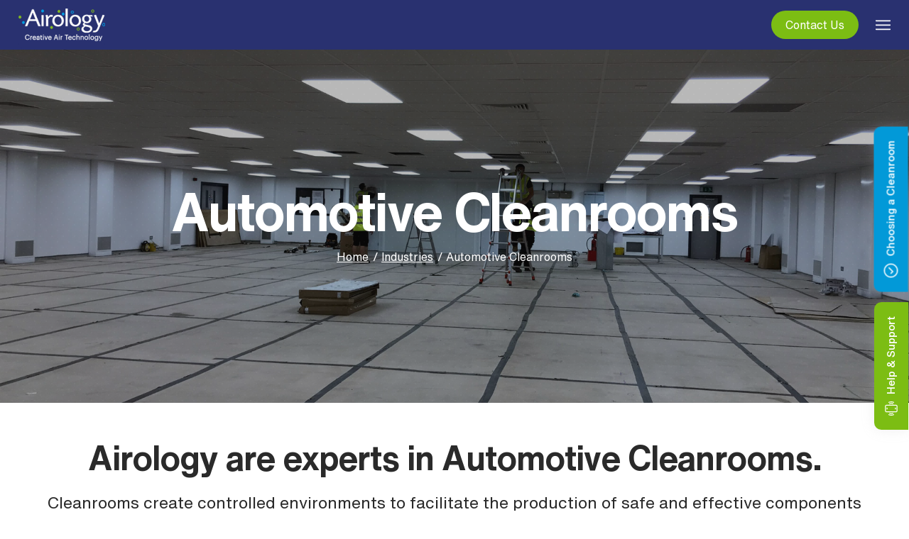

--- FILE ---
content_type: text/html; charset=UTF-8
request_url: https://www.airologysystems.co.uk/industries/automotive/
body_size: 19507
content:
<!DOCTYPE html><html lang="en-GB" ng-app="app" class="html_stretched responsive av-preloader-disabled av-default-lightbox  html_header_top html_logo_left html_main_nav_header html_menu_right html_custom html_header_sticky html_header_shrinking_disabled html_mobile_menu_tablet html_header_searchicon_disabled html_content_align_center html_header_unstick_top_disabled html_header_stretch html_minimal_header html_av-submenu-hidden html_av-submenu-display-click html_av-overlay-side html_av-overlay-side-classic html_av-submenu-noclone html_entry_id_100 av-cookies-no-cookie-consent av-no-preview html_text_menu_active "><head><meta charset="UTF-8" /><link data-optimized="2" rel="stylesheet" href="https://www.airologysystems.co.uk/wp-content/litespeed/css/d27bba11e22ca50ae50bab9f30d0fd31.css?ver=91bef" /><meta name="viewport" content="width=device-width, initial-scale=1, maximum-scale=1"><meta name='robots' content='index, follow, max-image-preview:large, max-snippet:-1, max-video-preview:-1' /> <script id="cookie-law-info-gcm-var-js">var _ckyGcm = {"status":true,"default_settings":[{"analytics":"denied","advertisement":"denied","functional":"denied","necessary":"granted","ad_user_data":"denied","ad_personalization":"denied","regions":"All"}],"wait_for_update":2000,"url_passthrough":false,"ads_data_redaction":false};</script> <script id="cookieyes" type="text/javascript" src="https://cdn-cookieyes.com/client_data/86d06db4136fe5197ee6b238/script.js"></script>  <script data-cfasync="false" data-pagespeed-no-defer>var gtm4wp_datalayer_name = "dataLayer";
	var dataLayer = dataLayer || [];</script> <title>Automotive Cleanrooms - Airology</title><meta name="description" content="Airology designs, installs &amp; maintains cleanrooms for the automotive industry across the UK. Contact one of our experts today with your needs." /><link rel="canonical" href="https://www.airologysystems.co.uk/industries/automotive/" /><meta property="og:locale" content="en_GB" /><meta property="og:type" content="article" /><meta property="og:title" content="Automotive Cleanrooms - Airology" /><meta property="og:description" content="Airology designs, installs &amp; maintains cleanrooms for the automotive industry across the UK. Contact one of our experts today with your needs." /><meta property="og:url" content="https://www.airologysystems.co.uk/industries/automotive/" /><meta property="og:site_name" content="Airology" /><meta property="article:publisher" content="https://www.facebook.com/airologysystems" /><meta property="article:modified_time" content="2025-04-17T14:50:53+00:00" /><meta name="twitter:card" content="summary_large_image" /><meta name="twitter:label1" content="Estimated reading time" /><meta name="twitter:data1" content="15 minutes" /><link rel="alternate" type="application/rss+xml" title="Airology &raquo; Feed" href="https://www.airologysystems.co.uk/feed/" /><link rel="alternate" type="application/rss+xml" title="Airology &raquo; Comments Feed" href="https://www.airologysystems.co.uk/comments/feed/" /><link rel="alternate" title="oEmbed (JSON)" type="application/json+oembed" href="https://www.airologysystems.co.uk/wp-json/oembed/1.0/embed?url=https%3A%2F%2Fwww.airologysystems.co.uk%2Findustries%2Fautomotive%2F" /><link rel="alternate" title="oEmbed (XML)" type="text/xml+oembed" href="https://www.airologysystems.co.uk/wp-json/oembed/1.0/embed?url=https%3A%2F%2Fwww.airologysystems.co.uk%2Findustries%2Fautomotive%2F&#038;format=xml" /> <script type='text/javascript'>(function() {

					/*	check if webfonts are disabled by user setting via cookie - or user must opt in.	*/
					var html = document.getElementsByTagName('html')[0];
					var cookie_check = html.className.indexOf('av-cookies-needs-opt-in') >= 0 || html.className.indexOf('av-cookies-can-opt-out') >= 0;
					var allow_continue = true;
					var silent_accept_cookie = html.className.indexOf('av-cookies-user-silent-accept') >= 0;

					if( cookie_check && ! silent_accept_cookie )
					{
						if( ! document.cookie.match(/aviaCookieConsent/) || html.className.indexOf('av-cookies-session-refused') >= 0 )
						{
							allow_continue = false;
						}
						else
						{
							if( ! document.cookie.match(/aviaPrivacyRefuseCookiesHideBar/) )
							{
								allow_continue = false;
							}
							else if( ! document.cookie.match(/aviaPrivacyEssentialCookiesEnabled/) )
							{
								allow_continue = false;
							}
							else if( document.cookie.match(/aviaPrivacyGoogleWebfontsDisabled/) )
							{
								allow_continue = false;
							}
						}
					}

					if( allow_continue )
					{
						var f = document.createElement('link');

						f.type 	= 'text/css';
						f.rel 	= 'stylesheet';
						f.href 	= 'https://fonts.googleapis.com/css?family=Montserrat&display=auto';
						f.id 	= 'avia-google-webfont';

						document.getElementsByTagName('head')[0].appendChild(f);
					}
				})();</script> <link rel='stylesheet' id='avia-style-css' href='https://www.airologysystems.co.uk/wp-content/themes/enfold-child/style.css' type='text/css' media='all' /> <script type="text/javascript" src="https://www.airologysystems.co.uk/wp-includes/js/jquery/jquery.min.js" id="jquery-core-js"></script> <link rel="https://api.w.org/" href="https://www.airologysystems.co.uk/wp-json/" /><link rel="alternate" title="JSON" type="application/json" href="https://www.airologysystems.co.uk/wp-json/wp/v2/pages/100" /><link rel="EditURI" type="application/rsd+xml" title="RSD" href="https://www.airologysystems.co.uk/xmlrpc.php?rsd" /><link rel='shortlink' href='https://www.airologysystems.co.uk/?p=100' /> <script data-cfasync="false" data-pagespeed-no-defer>var dataLayer_content = {"pagePostType":"page","pagePostType2":"single-page","pagePostAuthor":"admin@airology"};
	dataLayer.push( dataLayer_content );</script> <script data-cfasync="false">(function(w,d,s,l,i){w[l]=w[l]||[];w[l].push({'gtm.start':
new Date().getTime(),event:'gtm.js'});var f=d.getElementsByTagName(s)[0],
j=d.createElement(s),dl=l!='dataLayer'?'&l='+l:'';j.async=true;j.src=
'//www.googletagmanager.com/gtm.js?id='+i+dl;f.parentNode.insertBefore(j,f);
})(window,document,'script','dataLayer','GTM-KBS49R5');</script> <link rel="profile" href="https://gmpg.org/xfn/11" /><link rel="alternate" type="application/rss+xml" title="Airology RSS2 Feed" href="https://www.airologysystems.co.uk/feed/" /><link rel="pingback" href="https://www.airologysystems.co.uk/xmlrpc.php" /><!--[if lt IE 9]><script src="https://www.airologysystems.co.uk/wp-content/themes/enfold/js/html5shiv.js"></script><![endif]--><link rel="icon" href="/wp-content/uploads/2022/01/fav.png" type="image/png"> <script type="application/ld+json" class="saswp-schema-markup-output">[{"@context":"https:\/\/schema.org\/","@graph":[{"@context":"https:\/\/schema.org\/","@type":"SiteNavigationElement","@id":"https:\/\/www.airologysystems.co.uk#Main","name":"Home","url":"https:\/\/www.airologysystems.co.uk\/home\/"},{"@context":"https:\/\/schema.org\/","@type":"SiteNavigationElement","@id":"https:\/\/www.airologysystems.co.uk#Main","name":"Cleanrooms \/ Laboratories","url":"https:\/\/www.airologysystems.co.uk\/cleanrooms-laboratories\/"},{"@context":"https:\/\/schema.org\/","@type":"SiteNavigationElement","@id":"https:\/\/www.airologysystems.co.uk#Main","name":"What is a Cleanroom?","url":"https:\/\/www.airologysystems.co.uk\/what-is-a-cleanroom\/"},{"@context":"https:\/\/schema.org\/","@type":"SiteNavigationElement","@id":"https:\/\/www.airologysystems.co.uk#Main","name":"Design &#038; Install","url":"https:\/\/www.airologysystems.co.uk\/cleanrooms-laboratories\/design-install\/"},{"@context":"https:\/\/schema.org\/","@type":"SiteNavigationElement","@id":"https:\/\/www.airologysystems.co.uk#Main","name":"Maintenance &#038; Validation","url":"https:\/\/www.airologysystems.co.uk\/cleanrooms-laboratories\/maintenance-validation\/"},{"@context":"https:\/\/schema.org\/","@type":"SiteNavigationElement","@id":"https:\/\/www.airologysystems.co.uk#Main","name":"Upgrades &#038; Modifications","url":"https:\/\/www.airologysystems.co.uk\/cleanrooms-laboratories\/upgrades-modifications\/"},{"@context":"https:\/\/schema.org\/","@type":"SiteNavigationElement","@id":"https:\/\/www.airologysystems.co.uk#Main","name":"Cleanroom Classification","url":"https:\/\/www.airologysystems.co.uk\/cleanrooms-laboratories\/cleanroom-classification\/"},{"@context":"https:\/\/schema.org\/","@type":"SiteNavigationElement","@id":"https:\/\/www.airologysystems.co.uk#Main","name":"ISO 14644-1:2015 Cleanliness Standard","url":"https:\/\/www.airologysystems.co.uk\/cleanrooms-laboratories\/cleanroom-classification\/iso-14644-12015-cleanliness-standard\/"},{"@context":"https:\/\/schema.org\/","@type":"SiteNavigationElement","@id":"https:\/\/www.airologysystems.co.uk#Main","name":"7 Key Decisions when creating a cleanroom environment","url":"https:\/\/www.airologysystems.co.uk\/7-key-decisions-when-creating-a-cleanroom-environment\/"},{"@context":"https:\/\/schema.org\/","@type":"SiteNavigationElement","@id":"https:\/\/www.airologysystems.co.uk#Main","name":"Healthcare","url":"https:\/\/www.airologysystems.co.uk\/healthcare\/"},{"@context":"https:\/\/schema.org\/","@type":"SiteNavigationElement","@id":"https:\/\/www.airologysystems.co.uk#Main","name":"Treatment Rooms","url":"https:\/\/www.airologysystems.co.uk\/healthcare\/treatment-room-design-and-installation\/"},{"@context":"https:\/\/schema.org\/","@type":"SiteNavigationElement","@id":"https:\/\/www.airologysystems.co.uk#Main","name":"Operating Theatres","url":"https:\/\/www.airologysystems.co.uk\/healthcare\/operating-theatre-design-and-installation\/"},{"@context":"https:\/\/schema.org\/","@type":"SiteNavigationElement","@id":"https:\/\/www.airologysystems.co.uk#Main","name":"Day Case Theatres","url":"https:\/\/www.airologysystems.co.uk\/healthcare\/day-case-theatres-design-and-installation\/"},{"@context":"https:\/\/schema.org\/","@type":"SiteNavigationElement","@id":"https:\/\/www.airologysystems.co.uk#Main","name":"Industries","url":"https:\/\/www.airologysystems.co.uk\/industries\/"},{"@context":"https:\/\/schema.org\/","@type":"SiteNavigationElement","@id":"https:\/\/www.airologysystems.co.uk#Main","name":"Ventilation","url":"https:\/\/www.airologysystems.co.uk\/ventilation-systems\/"},{"@context":"https:\/\/schema.org\/","@type":"SiteNavigationElement","@id":"https:\/\/www.airologysystems.co.uk#Main","name":"Fume Extraction","url":"https:\/\/www.airologysystems.co.uk\/ventilation-systems\/fume-extraction\/"},{"@context":"https:\/\/schema.org\/","@type":"SiteNavigationElement","@id":"https:\/\/www.airologysystems.co.uk#Main","name":"Fresh Air Makeup","url":"https:\/\/www.airologysystems.co.uk\/ventilation-systems\/fresh-air-makeup\/"},{"@context":"https:\/\/schema.org\/","@type":"SiteNavigationElement","@id":"https:\/\/www.airologysystems.co.uk#Main","name":"Pharmaceutical","url":"https:\/\/www.airologysystems.co.uk\/industries\/pharmaceutical-cleanrooms\/"},{"@context":"https:\/\/schema.org\/","@type":"SiteNavigationElement","@id":"https:\/\/www.airologysystems.co.uk#Main","name":"Medical & Healthcare","url":"https:\/\/www.airologysystems.co.uk\/industries\/medical-healthcare-cleanrooms\/"},{"@context":"https:\/\/schema.org\/","@type":"SiteNavigationElement","@id":"https:\/\/www.airologysystems.co.uk#Main","name":"Research","url":"https:\/\/www.airologysystems.co.uk\/industries\/research-cleanrooms-laboratories\/"},{"@context":"https:\/\/schema.org\/","@type":"SiteNavigationElement","@id":"https:\/\/www.airologysystems.co.uk#Main","name":"Technology","url":"https:\/\/www.airologysystems.co.uk\/industries\/technology-cleanrooms\/"},{"@context":"https:\/\/schema.org\/","@type":"SiteNavigationElement","@id":"https:\/\/www.airologysystems.co.uk#Main","name":"Medical Devices","url":"https:\/\/www.airologysystems.co.uk\/industries\/medical-device-cleanroom\/"},{"@context":"https:\/\/schema.org\/","@type":"SiteNavigationElement","@id":"https:\/\/www.airologysystems.co.uk#Main","name":"Automotive","url":"https:\/\/www.airologysystems.co.uk\/industries\/automotive\/"},{"@context":"https:\/\/schema.org\/","@type":"SiteNavigationElement","@id":"https:\/\/www.airologysystems.co.uk#Main","name":"Defence","url":"https:\/\/www.airologysystems.co.uk\/industries\/defence\/"},{"@context":"https:\/\/schema.org\/","@type":"SiteNavigationElement","@id":"https:\/\/www.airologysystems.co.uk#Main","name":"Medical Cannabis","url":"https:\/\/www.airologysystems.co.uk\/industries\/cleanrooms-for-the-cannabis-industry\/"},{"@context":"https:\/\/schema.org\/","@type":"SiteNavigationElement","@id":"https:\/\/www.airologysystems.co.uk#Main","name":"Case Studies","url":"https:\/\/www.airologysystems.co.uk\/case-studies\/"},{"@context":"https:\/\/schema.org\/","@type":"SiteNavigationElement","@id":"https:\/\/www.airologysystems.co.uk#Main","name":"News &#038; Blog","url":"https:\/\/www.airologysystems.co.uk\/news\/"},{"@context":"https:\/\/schema.org\/","@type":"SiteNavigationElement","@id":"https:\/\/www.airologysystems.co.uk#Main","name":"About","url":"https:\/\/www.airologysystems.co.uk\/about\/"},{"@context":"https:\/\/schema.org\/","@type":"SiteNavigationElement","@id":"https:\/\/www.airologysystems.co.uk#Main","name":"Contact Us","url":"https:\/\/www.airologysystems.co.uk\/contact-us\/"},{"@context":"https:\/\/schema.org\/","@type":"SiteNavigationElement","@id":"https:\/\/www.airologysystems.co.uk#Main","name":"01527 894 279","url":"tel:01527894279"},{"@context":"https:\/\/schema.org\/","@type":"SiteNavigationElement","@id":"https:\/\/www.airologysystems.co.uk#Main","name":"info@airologysystems.co.uk","url":"mailto:info@airologysystems.co.uk"}]},

{"@context":"https:\/\/schema.org\/","@type":"BreadcrumbList","@id":"https:\/\/www.airologysystems.co.uk\/industries\/automotive\/#breadcrumb","itemListElement":[{"@type":"ListItem","position":1,"item":{"@id":"https:\/\/www.airologysystems.co.uk","name":"Airology Systems"}},{"@type":"ListItem","position":2,"item":{"@id":"https:\/\/www.airologysystems.co.uk\/industries\/","name":"Industries"}},{"@type":"ListItem","position":3,"item":{"@id":"https:\/\/www.airologysystems.co.uk\/industries\/automotive\/","name":"Automotive Cleanrooms - Airology"}}]}]</script> </head><body id="top" class="wp-singular page-template-default page page-id-100 page-child parent-pageid-24 wp-theme-enfold wp-child-theme-enfold-child  rtl_columns stretched montserrat avia-responsive-images-support"   > <script type="text/javascript" src="https://www.enterprise-ventureintelligence.com/js/804587.js" ></script> <noscript><img src="https://www.enterprise-ventureintelligence.com/804587.png" style="display:none;" /></noscript><div id='wrap_all'><header id='header' class='all_colors header_color dark_bg_color  av_header_top av_logo_left av_main_nav_header av_menu_right av_custom av_header_sticky av_header_shrinking_disabled av_header_stretch av_mobile_menu_tablet av_header_searchicon_disabled av_header_unstick_top_disabled av_minimal_header av_bottom_nav_disabled  av_header_border_disabled' data-av_shrink_factor='50' role="banner"   ><div  id='header_main' class='container_wrap container_wrap_logo'><div class='container av-logo-container'><div class='inner-container'><span class='logo avia-standard-logo'><a href='https://www.airologysystems.co.uk/' class='' aria-label='Airology' ><img src="/wp-content/uploads/2021/12/footer-logo.png" height="100" width="300" alt='Airology' title='' /></a></span><nav class='main_menu' data-selectname='Select a page'  role="navigation"   ><div class="avia-menu av-main-nav-wrap"><ul role="menu" class="menu av-main-nav" id="avia-menu"><li role="menuitem" id="menu-item-4890" class="menu-item menu-item-type-post_type menu-item-object-page menu-item-home menu-item-top-level menu-item-top-level-1"><a href="https://www.airologysystems.co.uk/"  tabindex="0"><span class="avia-bullet"></span><span class="avia-menu-text">Home</span><span class="avia-menu-fx"><span class="avia-arrow-wrap"><span class="avia-arrow"></span></span></span></a></li><li role="menuitem" id="menu-item-37" class="menu-item menu-item-type-post_type menu-item-object-page menu-item-has-children menu-item-top-level menu-item-top-level-2"><a href="https://www.airologysystems.co.uk/cleanrooms-laboratories/"  tabindex="0"><span class="avia-bullet"></span><span class="avia-menu-text">Cleanrooms / Laboratories</span><span class="avia-menu-fx"><span class="avia-arrow-wrap"><span class="avia-arrow"></span></span></span></a><ul class="sub-menu"><li role="menuitem" id="menu-item-5498" class="menu-item menu-item-type-post_type menu-item-object-page"><a href="https://www.airologysystems.co.uk/what-is-a-cleanroom/"  tabindex="0"><span class="avia-bullet"></span><span class="avia-menu-text">What is a Cleanroom?</span></a></li><li role="menuitem" id="menu-item-69" class="menu-item menu-item-type-post_type menu-item-object-page"><a href="https://www.airologysystems.co.uk/cleanrooms-laboratories/design-install/"  tabindex="0"><span class="avia-bullet"></span><span class="avia-menu-text">Design &#038; Install</span></a></li><li role="menuitem" id="menu-item-70" class="menu-item menu-item-type-post_type menu-item-object-page"><a href="https://www.airologysystems.co.uk/cleanrooms-laboratories/maintenance-validation/"  tabindex="0"><span class="avia-bullet"></span><span class="avia-menu-text">Maintenance &#038; Validation</span></a></li><li role="menuitem" id="menu-item-74" class="menu-item menu-item-type-post_type menu-item-object-page"><a href="https://www.airologysystems.co.uk/cleanrooms-laboratories/upgrades-modifications/"  tabindex="0"><span class="avia-bullet"></span><span class="avia-menu-text">Upgrades &#038; Modifications</span></a></li><li role="menuitem" id="menu-item-71" class="menu-item menu-item-type-post_type menu-item-object-page menu-item-has-children"><a href="https://www.airologysystems.co.uk/cleanrooms-laboratories/cleanroom-classification/"  tabindex="0"><span class="avia-bullet"></span><span class="avia-menu-text">Cleanroom Classification</span></a><ul class="sub-menu"><li role="menuitem" id="menu-item-946" class="menu-item menu-item-type-post_type menu-item-object-page"><a href="https://www.airologysystems.co.uk/cleanrooms-laboratories/cleanroom-classification/iso-14644-12015-cleanliness-standard/"  tabindex="0"><span class="avia-bullet"></span><span class="avia-menu-text">ISO 14644-1:2015 Cleanliness Standard</span></a></li></ul></li><li role="menuitem" id="menu-item-958" class="menu-item menu-item-type-post_type menu-item-object-page"><a href="https://www.airologysystems.co.uk/7-key-decisions-when-creating-a-cleanroom-environment/"  tabindex="0"><span class="avia-bullet"></span><span class="avia-menu-text">7 Key Decisions when creating a cleanroom environment</span></a></li></ul></li><li role="menuitem" id="menu-item-1610" class="menu-item menu-item-type-post_type menu-item-object-page menu-item-has-children menu-item-top-level menu-item-top-level-3"><a href="https://www.airologysystems.co.uk/healthcare/"  tabindex="0"><span class="avia-bullet"></span><span class="avia-menu-text">Healthcare</span><span class="avia-menu-fx"><span class="avia-arrow-wrap"><span class="avia-arrow"></span></span></span></a><ul class="sub-menu"><li role="menuitem" id="menu-item-1611" class="menu-item menu-item-type-post_type menu-item-object-page"><a href="https://www.airologysystems.co.uk/healthcare/treatment-room-design-and-installation/"  tabindex="0"><span class="avia-bullet"></span><span class="avia-menu-text">Treatment Rooms</span></a></li><li role="menuitem" id="menu-item-1612" class="menu-item menu-item-type-post_type menu-item-object-page"><a href="https://www.airologysystems.co.uk/healthcare/operating-theatre-design-and-installation/"  tabindex="0"><span class="avia-bullet"></span><span class="avia-menu-text">Operating Theatres</span></a></li><li role="menuitem" id="menu-item-1613" class="menu-item menu-item-type-post_type menu-item-object-page"><a href="https://www.airologysystems.co.uk/healthcare/day-case-theatres-design-and-installation/"  tabindex="0"><span class="avia-bullet"></span><span class="avia-menu-text">Day Case Theatres</span></a></li></ul></li><li role="menuitem" id="menu-item-35" class="menu-item menu-item-type-post_type menu-item-object-page current-page-ancestor current-menu-ancestor current-menu-parent current-page-parent current_page_parent current_page_ancestor menu-item-has-children menu-item-top-level menu-item-top-level-4"><a href="https://www.airologysystems.co.uk/industries/"  tabindex="0"><span class="avia-bullet"></span><span class="avia-menu-text">Industries</span><span class="avia-menu-fx"><span class="avia-arrow-wrap"><span class="avia-arrow"></span></span></span></a><ul class="sub-menu"><li role="menuitem" id="menu-item-36" class="menu-item menu-item-type-post_type menu-item-object-page menu-item-has-children"><a href="https://www.airologysystems.co.uk/ventilation-systems/"  tabindex="0"><span class="avia-bullet"></span><span class="avia-menu-text">Ventilation</span></a><ul class="sub-menu"><li role="menuitem" id="menu-item-77" class="menu-item menu-item-type-post_type menu-item-object-page"><a href="https://www.airologysystems.co.uk/ventilation-systems/fume-extraction/"  tabindex="0"><span class="avia-bullet"></span><span class="avia-menu-text">Fume Extraction</span></a></li><li role="menuitem" id="menu-item-76" class="menu-item menu-item-type-post_type menu-item-object-page"><a href="https://www.airologysystems.co.uk/ventilation-systems/fresh-air-makeup/"  tabindex="0"><span class="avia-bullet"></span><span class="avia-menu-text">Fresh Air Makeup</span></a></li></ul></li><li role="menuitem" id="menu-item-112" class="menu-item menu-item-type-post_type menu-item-object-page"><a href="https://www.airologysystems.co.uk/industries/pharmaceutical-cleanrooms/"  tabindex="0"><span class="avia-bullet"></span><span class="avia-menu-text">Pharmaceutical</span></a></li><li role="menuitem" id="menu-item-111" class="menu-item menu-item-type-post_type menu-item-object-page"><a href="https://www.airologysystems.co.uk/industries/medical-healthcare-cleanrooms/"  tabindex="0"><span class="avia-bullet"></span><span class="avia-menu-text">Medical &#038; Healthcare</span></a></li><li role="menuitem" id="menu-item-108" class="menu-item menu-item-type-post_type menu-item-object-page"><a href="https://www.airologysystems.co.uk/industries/research-cleanrooms-laboratories/"  tabindex="0"><span class="avia-bullet"></span><span class="avia-menu-text">Research</span></a></li><li role="menuitem" id="menu-item-107" class="menu-item menu-item-type-post_type menu-item-object-page"><a href="https://www.airologysystems.co.uk/industries/technology-cleanrooms/"  tabindex="0"><span class="avia-bullet"></span><span class="avia-menu-text">Technology</span></a></li><li role="menuitem" id="menu-item-104" class="menu-item menu-item-type-post_type menu-item-object-page"><a href="https://www.airologysystems.co.uk/industries/medical-device-cleanroom/"  tabindex="0"><span class="avia-bullet"></span><span class="avia-menu-text">Medical Devices</span></a></li><li role="menuitem" id="menu-item-106" class="menu-item menu-item-type-post_type menu-item-object-page current-menu-item page_item page-item-100 current_page_item"><a href="https://www.airologysystems.co.uk/industries/automotive/"  tabindex="0"><span class="avia-bullet"></span><span class="avia-menu-text">Automotive</span></a></li><li role="menuitem" id="menu-item-105" class="menu-item menu-item-type-post_type menu-item-object-page"><a href="https://www.airologysystems.co.uk/industries/defence/"  tabindex="0"><span class="avia-bullet"></span><span class="avia-menu-text">Defence</span></a></li><li role="menuitem" id="menu-item-5768" class="menu-item menu-item-type-post_type menu-item-object-page"><a href="https://www.airologysystems.co.uk/industries/cleanrooms-for-the-cannabis-industry/"  tabindex="0"><span class="avia-bullet"></span><span class="avia-menu-text">Medical Cannabis</span></a></li></ul></li><li role="menuitem" id="menu-item-33" class="menu-item menu-item-type-post_type menu-item-object-page menu-item-top-level menu-item-top-level-5"><a href="https://www.airologysystems.co.uk/case-studies/"  tabindex="0"><span class="avia-bullet"></span><span class="avia-menu-text">Case Studies</span><span class="avia-menu-fx"><span class="avia-arrow-wrap"><span class="avia-arrow"></span></span></span></a></li><li role="menuitem" id="menu-item-4185" class="menu-item menu-item-type-post_type menu-item-object-page menu-item-top-level menu-item-top-level-6"><a href="https://www.airologysystems.co.uk/news/"  tabindex="0"><span class="avia-bullet"></span><span class="avia-menu-text">News &#038; Blog</span><span class="avia-menu-fx"><span class="avia-arrow-wrap"><span class="avia-arrow"></span></span></span></a></li><li role="menuitem" id="menu-item-38" class="menu-item menu-item-type-post_type menu-item-object-page menu-item-top-level menu-item-top-level-7"><a href="https://www.airologysystems.co.uk/about/"  tabindex="0"><span class="avia-bullet"></span><span class="avia-menu-text">About</span><span class="avia-menu-fx"><span class="avia-arrow-wrap"><span class="avia-arrow"></span></span></span></a></li><li role="menuitem" id="menu-item-32" class="menu-item menu-item-type-post_type menu-item-object-page menu-item-top-level menu-item-top-level-8"><a href="https://www.airologysystems.co.uk/contact-us/"  tabindex="0"><span class="avia-bullet"></span><span class="avia-menu-text">Contact Us</span><span class="avia-menu-fx"><span class="avia-arrow-wrap"><span class="avia-arrow"></span></span></span></a></li><li role="menuitem" id="menu-item-577" class="navigation-phone menu-item menu-item-type-custom menu-item-object-custom menu-item-top-level menu-item-top-level-9"><a href="tel:01527894279"  tabindex="0"><span class="avia-bullet"></span><span class="avia-menu-text">01527 894 279</span><span class="avia-menu-fx"><span class="avia-arrow-wrap"><span class="avia-arrow"></span></span></span></a></li><li role="menuitem" id="menu-item-578" class="navigation-email menu-item menu-item-type-custom menu-item-object-custom menu-item-top-level menu-item-top-level-10"><a href="/cdn-cgi/l/email-protection#4b22252d240b2a22392427242c323832383f2e2638652824653e20" tabindex="0"><span class="avia-bullet"></span><span class="avia-menu-text"><span class="__cf_email__" data-cfemail="3a53545c557a5b53485556555d434943494e5f5749145955144f51">[email&#160;protected]</span></span><span class="avia-menu-fx"><span class="avia-arrow-wrap"><span class="avia-arrow"></span></span></span></a></li><li class="av-burger-menu-main menu-item-avia-special av-small-burger-icon" role="menuitem">
<a href="#" aria-label="Menu" aria-hidden="false">
<span class="av-hamburger av-hamburger--spin av-js-hamburger">
<span class="av-hamburger-box">
<span class="av-hamburger-inner"></span>
<strong>Menu</strong>
</span>
</span>
<span class="avia_hidden_link_text">Menu</span>
</a></li></ul></div><div id="text-10" class="widget clearfix widget_text"><div class="textwidget"><p><a href="https://www.airologysystems.co.uk/contact-us/" class="mobile-button">Contact Us</a></p></div></div></nav></div></div></div><div class="header_bg"></div></header><div id='main' class='all_colors' data-scroll-offset='68'><div id='page-header'  class='avia-section av-4mep78-4ed14c476c7d799f1ca82c3232ce4906 main_color avia-section-default avia-no-border-styling  avia-builder-el-0  el_before_av_section  avia-builder-el-first  avia-full-stretch avia-bg-style-scroll av-section-color-overlay-active av-minimum-height av-minimum-height-50 av-height-50  container_wrap fullsize'  data-section-bg-repeat='stretch' data-av_minimum_height_pc='50' data-av_min_height_opt='50'><div class="av-section-color-overlay-wrap"><div class="av-section-color-overlay"></div><div class='container av-section-cont-open' ><main  role="main"   class='template-page content  av-content-full alpha units'><div class='post-entry post-entry-type-page post-entry-100'><div class='entry-content-wrapper clearfix'><div  class='flex_column av-4c8rl8-70b5eaae0f41cb2411a6134c536439d4 av_one_full  avia-builder-el-1  avia-builder-el-no-sibling  first flex_column_div av-zero-column-padding  '     ><section  class='av_textblock_section av-l27kp9vw-f27c19d8144e918a48c69ecf5bf12372 '     ><div class='avia_textblock'   ><h1 style="text-align: center;">Automotive Cleanrooms</h1><p style="text-align: center;"><div class="breadcrumb breadcrumbs avia-breadcrumbs"><div class="breadcrumb-trail" ><span    ><span     ><a  href="https://www.airologysystems.co.uk" title="Airology" rel="home" class="trail-begin"><span >Home</span></a><span  class="hidden">1</span></span></span> <span class="sep">/</span> <span    ><span     ><a  href="https://www.airologysystems.co.uk/industries/" title="Industries"><span >Industries</span></a><span  class="hidden">2</span></span></span> <span class="sep">/</span> <span class="trail-end">Automotive Cleanrooms</span></div></div></p></div></section></div></div></div></main></div></div></div><div id='industry-introduction'  class='avia-section av-45k4s4-633459233289a6bb52c42ab7084a81f0 main_color avia-section-default avia-no-border-styling  avia-builder-el-3  el_after_av_section  el_before_av_layout_row  avia-bg-style-scroll container_wrap fullsize'  ><div class='container av-section-cont-open' ><div class='template-page content  av-content-full alpha units'><div class='post-entry post-entry-type-page post-entry-100'><div class='entry-content-wrapper clearfix'><div  class='flex_column av-3zzh0k-96f76e0db6700c2190959021ef50fe9a av_one_full  avia-builder-el-4  avia-builder-el-no-sibling  first flex_column_div av-animated-generic bottom-to-top av-zero-column-padding  '     ><section  class='av_textblock_section av-3wsmr8-e37daf0fbdc2ff2a47a77f1d7fad07da '     ><div class='avia_textblock'   ><h2 style="text-align: center;">Airology are experts in Automotive Cleanrooms.</h2><p style="text-align: center;">Cleanrooms create controlled environments to facilitate the production of safe and effective components and parts. We produce bespoke quality cleanrooms for automotive manufacturers, making the best use of space to ensure sterile, controlled environments for procedures and preparation.</p></div></section><div  class='avia-buttonrow-wrap av-rwdhg-c8665f6bab4becded2e2108fde82050c avia-buttonrow-center  avia-builder-el-6  el_after_av_textblock  avia-builder-el-last '>
<a href='https://www.airologysystems.co.uk/contact-us/'  class='avia-button av-jr0j0-cdfb204be2aed5e20064be7325f12a74 avia-icon_select-no avia-size-medium avia-color-black'   aria-label="Get in Touch"><span class='avia_iconbox_title' >Get in Touch</span></a></div></div></div></div></div></div></div><div id='av-layout-grid-1'  class='av-layout-grid-container av-1oerqs-b83f2aaab489ffaea36a3b0ba1e5ebd0 entry-content-wrapper main_color av-flex-cells  avia-builder-el-7  el_after_av_section  el_before_av_section  grid-row-not-first  container_wrap fullsize'  ><div class='flex_cell av-1jy9ys-71a139cafe0484a0553154988be306db av-gridrow-cell av_one_half no_margin  avia-builder-el-8  el_before_av_cell_one_half  avia-builder-el-first  avia-full-stretch'  ><div class='flex_cell_inner'></div></div><div class='flex_cell av-1fbgkc-7c4c78dadb5f35b440f5b7380b11166b av-gridrow-cell av_one_half no_margin  avia-builder-el-9  el_after_av_cell_one_half  avia-builder-el-last  right'  ><div class='flex_cell_inner'><div  class='flex_column av-4p5l0-746c5ab7add4c3f0ac5aa21b473be62a av_one_full  avia-builder-el-10  avia-builder-el-no-sibling  first flex_column_div av-zero-column-padding  '     ><section  class='av_textblock_section av-lbkng7fg-9d289dafd62f683c4ae52f206ee4838a '     ><div class='avia_textblock'   ><h2>Why Automotive manufacturers need a cleanroom</h2><p>Certain automotive parts, such as circuitry, are particularly sensitive to particulate matter. Even a small amount of dust or particles in sensitive components can result in finished products that are defective or unreliable. Any vehicle going to market with contaminated parts is unsafe, and therefore a considerable risk to the manufacturer.</p></div></section></div></div></div></div><div id='av_section_3'  class='avia-section av-14cxms-4e21e16647c80754aa7f82941840dbe3 main_color avia-section-default avia-no-border-styling  avia-builder-el-12  el_after_av_layout_row  el_before_av_layout_row  colour-section avia-bg-style-scroll container_wrap fullsize'  ><div class='container av-section-cont-open' ><div class='template-page content  av-content-full alpha units'><div class='post-entry post-entry-type-page post-entry-100'><div class='entry-content-wrapper clearfix'><div  class='flex_column av-zenf8-803fa657739a2a4813f00609f8a3c76b av_one_full  avia-builder-el-13  avia-builder-el-no-sibling  first flex_column_div av-zero-column-padding  '     ><section  class='av_textblock_section av-lbknhjrb-a346c471719c76221aad898aeafe1a59 '     ><div class='avia_textblock'   ><h3 style="text-align: center;">Automotive Cleanroom Classification</h3><p style="text-align: center;">The classification of cleanrooms determines the number of airborne particles permitted per cubic metre of space. There are three main classifications that we work with: ISO, GMP and FED.</p><p style="text-align: center;">All of these classify cleanrooms based on the maximum allowable concentrations (particles/cubic metre) for particles of certain sizes for each class.</p><p style="text-align: center;">ISO standards, derived from ISO 14644-1, are numbered 1 to 9, with 1 being the cleanest and 9 being similar to any other, non-ventilated room.</p></div></section></div></div></div></div></div></div><div id='av-layout-grid-2'  class='av-layout-grid-container av-s6mb8-6ff7e35b59a04c28a2749229ee670b0a entry-content-wrapper main_color av-flex-cells  avia-builder-el-15  el_after_av_section  el_before_av_section  grid-row-not-first  container_wrap fullsize'  ><div class='flex_cell av-kyrdg-9484967a7a6be730a2f85bc214792794 av-gridrow-cell av_one_half no_margin  avia-builder-el-16  el_before_av_cell_one_half  avia-builder-el-first  left'  ><div class='flex_cell_inner'><div  class='flex_column av-cs8r0-2b60c37a007305dc8fdf6cc50513e1e6 av_one_full  avia-builder-el-17  avia-builder-el-no-sibling  first flex_column_div av-zero-column-padding  '     ><section  class='av_textblock_section av-lbknim92-5af328f4c78f2e33407b115303ec32a2 '     ><div class='avia_textblock'   ><h3>What are the Requirements for a Cleanroom in the Automotive Industry?</h3><p>To minimise the risk of contamination in an automotive component, a cleanroom facility in the automotive industry is generally built to ISO classes 5-8. In practical terms, this means between 25 and 240 air changes per hour to remove particulate matter and microorganisms.</p><p>Depending on the sensitivity of the materials used, your cleanroom may also require control of light levels, temperature, humidity and air pressure to preserve functionality.</p><p>The requirements of your specific cleanroom project will depend on the intended use and design. Our cleanrooms are validated by an independent inspector on completion, so you can be confident that the installation meets ISO requirements.</p></div></section></div></div></div><div class='flex_cell av-9r6to-587a877e3673b4a5005046bd3ccb942f av-gridrow-cell av_one_half no_margin  avia-builder-el-19  el_after_av_cell_one_half  avia-builder-el-last  av-zero-padding avia-full-stretch'  ><div class='flex_cell_inner'></div></div></div><div id='av_section_4'  class='avia-section av-3sjsfw-3aeefcfb7ed0e9733389ee6509f84389 main_color avia-section-default avia-no-border-styling  avia-builder-el-20  el_after_av_layout_row  el_before_av_section  avia-bg-style-scroll container_wrap fullsize'  ><div class='container av-section-cont-open' ><div class='template-page content  av-content-full alpha units'><div class='post-entry post-entry-type-page post-entry-100'><div class='entry-content-wrapper clearfix'><div  class='flex_column av-3j1k84-d52bcdfdbe96b420b6c8485ce4cc4565 av_one_full  avia-builder-el-21  avia-builder-el-no-sibling  case-studies-title first flex_column_div av-zero-column-padding  '     ><section  class='av_textblock_section av-l27kpl9t-924157069781828f06c1aec39847c189 '     ><div class='avia_textblock'   ><h2 style="text-align: center;">Why work with Airology Systems for your cleanroom?</h2><p style="text-align: center;"><span style="font-weight: 400;">With over 25 years of experience in the cleanroom industry, we have extensive knowledge of cleanroom technology and classifications. With this knowledge and experience, we support you with the design and management of your whole cleanroom project, from initial concept to completion.</span></p><p style="text-align: center;"><span style="font-weight: 400;">Once the design is finalised, we provide and liaise with specialists to install high-tech, high-quality solutions, creating a secure, controlled environment in your space. We are available for guidance throughout the project, by phone or email, and happy to offer advice where needed. On completion of the build, we arrange an independent validation assessment, giving you confidence that our solutions meet the specifications required.</span></p></div></section><div  class='avia-buttonrow-wrap av-faa9g-2b9879d26fc76903358c42d6a5025ff5 avia-buttonrow-center  avia-builder-el-23  el_after_av_textblock  avia-builder-el-last '>
<a href='https://www.airologysystems.co.uk/contact-us/'  class='avia-button av-8qzl0-0f99b3a4eeb159afc77ca1672ab3c1da avia-icon_select-no avia-size-medium avia-color-black'   aria-label="Get in Touch"><span class='avia_iconbox_title' >Get in Touch</span></a></div></div></div></div></div></div></div><div id='industry-case-studies'  class='avia-section av-ldcxpxcl-dfe660d86e3a72226009f3b47718f7fb main_color avia-section-default avia-no-border-styling  avia-builder-el-24  el_after_av_section  el_before_av_section  avia-bg-style-scroll container_wrap fullsize'  ><div class='container av-section-cont-open' ><div class='template-page content  av-content-full alpha units'><div class='post-entry post-entry-type-page post-entry-100'><div class='entry-content-wrapper clearfix'><div  class='flex_column av-12960c-d86a4f9fbb6e22d6f109c850faaafc4a av_one_full  avia-builder-el-25  avia-builder-el-no-sibling  first flex_column_div av-zero-column-padding  '     ><section  class='av_textblock_section av-ldcxqkts-38e7da963e93690367f8b7e509960de4 '     ><div class='avia_textblock'   ><h2 style="text-align: center;">Automotive Case Studies</h2></div></section><div id='av-masonry-1' class='av-masonry av-zg4nw-a480f681d4576ca35eebe8c890d8964d noHover av-fixed-size av-large-gap av-hover-overlay- av-masonry-animation-active av-masonry-col-3 av-caption-always av-caption-style- av-masonry-entries ' data-post_id="100"><div class="av-masonry-container isotope av-js-disabled"><div class='av-masonry-entry isotope-item av-masonry-item-no-image '></div><a href="https://www.airologysystems.co.uk/case-study/andel-plastics-ltd-birmingham/"  id='av-masonry-1-item-1630' data-av-masonry-item='1630' class='av-masonry-entry isotope-item post-1630 portfolio type-portfolio status-publish has-post-thumbnail hentry portfolio_entries-automotive portfolio_entries-featured  av-masonry-item-with-image av-grid-img' title="andel-plastics"     ><div class='av-inner-masonry-sizer'></div><figure class='av-inner-masonry main_color'><div class="av-masonry-outerimage-container"><div class='av-masonry-image-container' style="background-image: url(https://www.airologysystems.co.uk/wp-content/uploads/2023/02/andel-plastics-705x529.jpg);"  title="andel-plastics" ></div></div><figcaption class='av-inner-masonry-content site-background'><div class='av-inner-masonry-content-pos'><div class='av-inner-masonry-content-pos-content'><div class='avia-arrow'></div><h3 class='av-masonry-entry-title entry-title '   >Andel Plastics Ltd, ISO 8 Cleanroom, Birmingham</h3></div></div></figcaption></figure></a><a href="https://www.airologysystems.co.uk/case-study/automotive-iso-7-cleanroom-bolton/"  id='av-masonry-1-item-1042' data-av-masonry-item='1042' class='av-masonry-entry isotope-item post-1042 portfolio type-portfolio status-publish has-post-thumbnail hentry portfolio_entries-automotive portfolio_entries-featured  av-masonry-item-with-image av-grid-img' title="automotive-bolton"     ><div class='av-inner-masonry-sizer'></div><figure class='av-inner-masonry main_color'><div class="av-masonry-outerimage-container"><div class='av-masonry-image-container' style="background-image: url(https://www.airologysystems.co.uk/wp-content/uploads/2022/12/automotive-bolton-705x529.jpg);"  title="automotive-bolton" ></div></div><figcaption class='av-inner-masonry-content site-background'><div class='av-inner-masonry-content-pos'><div class='av-inner-masonry-content-pos-content'><div class='avia-arrow'></div><h3 class='av-masonry-entry-title entry-title '   >Automotive, ISO 7 Cleanroom, Bolton</h3></div></div></figcaption></figure></a></div></div></div></div></div></div></div></div><div id='our-valued-customers'  class='avia-section av-1xwqp8-a586178024306158a9010affb9e14d78 main_color avia-section-huge avia-no-border-styling  avia-builder-el-28  el_after_av_section  el_before_av_section  home-block avia-full-stretch avia-bg-style-scroll av-section-color-overlay-active container_wrap fullsize'  data-section-bg-repeat='stretch'><div class="av-section-color-overlay-wrap"><div class="av-section-color-overlay"></div><div class='container av-section-cont-open' ><div class='template-page content  av-content-full alpha units'><div class='post-entry post-entry-type-page post-entry-100'><div class='entry-content-wrapper clearfix'><section  class='av_textblock_section av-1qnkp0-59bff789a171f2f41ab2c6478caf8222 '     ><div class='avia_textblock'   ><h2 style="text-align: center;">What our customers say&#8230;</h2></div></section><div  class='flex_column av-1jeuw4-b910fb6b5b2f3b6b5b5c039a4fdb5b7d av_one_half  avia-builder-el-30  el_after_av_textblock  avia-builder-el-last  first flex_column_div av-animated-generic pop-up av-zero-column-padding  column-top-margin'     ><section  class='av_textblock_section av-m9lh9qc7-95cbb8f283afc6992761dcdad063e045 '     ><div class='avia_textblock'   ><div class="swiper custom-testimonials-swiper"><div class="swiper-wrapper"><div class="swiper-slide"><div class="testimonial-slide"><p class="quote">"I have worked with Airology for several years and always found them to be reliable and responsive in regard to the servicing and maintenance of our HVAC equipment."</p><p class="person">Colin Welsh</p><p class="company">Orbit Group</p></div></div><div class="swiper-slide"><div class="testimonial-slide"><p class="quote">"Throughout the project Airology provided us with guidance and their expertise to ensure that the installation met our specific requirements and was completed on time. We are delighted with our state of the art Clean Room and the professional approach and support given to us by the Airology team was invaluable."</p><p class="person">Andrew Stringer</p><p class="company">Managing Director, Entaco Ltd</p></div></div><div class="swiper-slide"><div class="testimonial-slide"><p class="quote">"During the initial design and build we worked closely with Airology to create a facility that will provide one of the most comprehensive GMP stability storage and testing services in Europe. Working with Airology as the principal contractor enabled us to deliver a significant building project, on-scope, on-time and on-budget."</p><p class="person">Mark Hammond</p><p class="company">Managing Director, Intertek Melbourn Scientific</p></div></div><div class="swiper-slide"><div class="testimonial-slide"><p class="quote">"Airology completed our installation with a high degree of professionalism and knowledge. P3 would have no hesitation in recommending the company for similar projects."</p><p class="person">Simon Talbot</p><p class="company">Managing Director, P3 Medical Ltd</p></div></div><div class="swiper-slide"><div class="testimonial-slide"><p class="quote">"Great company to work with. Our cleanroom was designed and constructed by Airology and they still service and validate for us. Would definitely recommend"</p><p class="person">Helena Flowers</p><p class="company">Andel Plastics Ltd</p></div></div><div class="swiper-slide"><div class="testimonial-slide"><p class="quote">"We engaged Airology for modifications in our Clean Room at our pharmaceutical company. The communication with their technical team was exceptionally effective. The service provided was of the highest quality, making them an excellent choice for conducting business."</p><p class="person">Suzani Menegon</p><p class="company">SyriMed Ltd</p></div></div><div class="swiper-slide"><div class="testimonial-slide"><p class="quote">"Airology have recently designed and built our cleanroom. They were a pleasure to work with and provided a very professional service. I would have not hesitation in recommending the team."</p><p class="person">David Shand</p><p class="company">MatOrtho Ltd</p></div></div><div class="swiper-slide"><div class="testimonial-slide"><p class="quote">"Airology have always been professional and helpful when we have needed advice at Insight Medical Products with our Cleanroom. Thoroughly recommend."</p><p class="person">Stacey Spruels</p><p class="company">Insight Medical Products Ltd</p></div></div><div class="swiper-slide"><div class="testimonial-slide"><p class="quote">"Professional company, very friendly and experienced team. They designed for our pharmaceutical site the best flexible and efficient HVAC considering practicality, potential to expand and costing. I would recommend working with this company. They are very transparent and keen to solve any difficulties during the project."</p><p class="person">Zakaria Saad</p><p class="company">Medellux Ltd</p></div></div></div><div class="testimonial-navigation"><div class="swiper-button-prev-custom"></div><div class="swiper-button-next-custom"></div></div></div></div></section></div></div></div></div></div></div></div><div id='our-portfolio'  class='avia-section av-1yf6a4-202ba0b53c93a83320dfebee75a52722 main_color avia-section-large avia-no-border-styling  avia-builder-el-32  el_after_av_section  el_before_av_layout_row  avia-bg-style-parallax container_wrap fullsize'  ><div class='container av-section-cont-open' ><div class='template-page content  av-content-full alpha units'><div class='post-entry post-entry-type-page post-entry-100'><div class='entry-content-wrapper clearfix'><div  class='flex_column av-6h750-f78a01a078153ccfd1af062233a14f45 av_one_full  avia-builder-el-33  avia-builder-el-no-sibling  first flex_column_div av-zero-column-padding  '     ><section  class='av_textblock_section av-l27kpvtf-5050da07ab204d4f4fe4a7bc35067a82 '     ><div class='avia_textblock'   ><h2 style="text-align: center;">Other Case Studies&#8230;</h2></div></section></div></p></div></div></div></div></div><div id='portfolio-slider'  class='av-layout-grid-container av-1x6f64-54cde7b7f3139da121842179b9f02593 entry-content-wrapper main_color av-flex-cells  avia-builder-el-35  el_after_av_section  avia-builder-el-last  grid-row-not-first  container_wrap fullsize'  ><div class='flex_cell av-1oku3w-b4402cda644a40162769c57fcc734ed1 av-gridrow-cell av_one_full no_margin  avia-builder-el-36  avia-builder-el-no-sibling '  ><div class='flex_cell_inner'><div  class='tabcontainer av-5t0ro-422794798d0fe9ad35ae382346ef5588 top_tab  avia-builder-el-37  avia-builder-el-no-sibling '><section class='av_tab_section av_tab_section av-1gd16s-763df32ecfb546004e934fe66d955038'    ><div id='tab-id-1-tab' class='tab active_tab' role='tab' aria-selected="true" tabindex="0" data-fake-id='#tab-id-1' aria-controls='tab-id-1-content'   >All</div><div id='tab-id-1-content' class='tab_content active_tab_content' role='tabpanel' aria-labelledby='tab-id-1-tab' aria-hidden="false"><div class='tab_inner_content invers-color'   ><div class="swiper portfolio-all"><div class="swiper-wrapper"><div class="swiper-slide"><a href="https://www.airologysystems.co.uk/case-study/paragraf-iso-6-iso-8-cleanrooms/" class="slide-image"><img data-lazyloaded="1" src="[data-uri]" width="1000" height="750" decoding="async" data-src="https://www.airologysystems.co.uk/wp-content/uploads/2022/01/paragraph.jpg" alt=""><noscript><img data-lazyloaded="1" src="[data-uri]" width="1000" height="750" decoding="async" data-src="https://www.airologysystems.co.uk/wp-content/uploads/2022/01/paragraph.jpg" alt=""><noscript><img width="1000" height="750" decoding="async" src="https://www.airologysystems.co.uk/wp-content/uploads/2022/01/paragraph.jpg" alt=""></noscript></noscript></a><div class="slide-content"><h3 class="slide-entry-title entry-title " ><a href="https://www.airologysystems.co.uk/case-study/paragraf-iso-6-iso-8-cleanrooms/" title="Paragraf, Somersham - ISO 6 & ISO 8 Cleanrooms">Paragraf, Somersham - ISO 6 & ISO 8 Cleanrooms</a></h3><p>They required a GMP Grade B, C and D cleanroom facility with temperature control, filtration, pressure monitoring and ventilation.</p><a href="https://www.airologysystems.co.uk/case-study/paragraf-iso-6-iso-8-cleanrooms/" class="more-link">Read case study</a></div></div><div class="swiper-slide"><a href="https://www.airologysystems.co.uk/case-study/xeal-pharma-birmingham/" class="slide-image"><img data-lazyloaded="1" src="[data-uri]" width="1000" height="667" decoding="async" data-src="https://www.airologysystems.co.uk/wp-content/uploads/2022/01/Xeal.jpg" alt=""><noscript><img data-lazyloaded="1" src="[data-uri]" width="1000" height="667" decoding="async" data-src="https://www.airologysystems.co.uk/wp-content/uploads/2022/01/Xeal.jpg" alt=""><noscript><img width="1000" height="667" decoding="async" src="https://www.airologysystems.co.uk/wp-content/uploads/2022/01/Xeal.jpg" alt=""></noscript></noscript></a><div class="slide-content"><h3 class="slide-entry-title entry-title " ><a href="https://www.airologysystems.co.uk/case-study/xeal-pharma-birmingham/" title="Xeal Pharma, ISO 7 Multiroom Cleanroom, Birmingham">Xeal Pharma, ISO 7 Multiroom Cleanroom, Birmingham</a></h3><p>With a urgent requirement to expand their production facility to meet their increased demand, our client, a specialist in pharmaceutical production and distribution, requested our recommendations.</p><a href="https://www.airologysystems.co.uk/case-study/xeal-pharma-birmingham/" class="more-link">Read case study</a></div></div><div class="swiper-slide"><a href="https://www.airologysystems.co.uk/case-study/blink-medical-corsa-medical-solihull/" class="slide-image"><img data-lazyloaded="1" src="[data-uri]" width="1000" height="667" decoding="async" data-src="https://www.airologysystems.co.uk/wp-content/uploads/2022/01/Blink.jpg" alt=""><noscript><img data-lazyloaded="1" src="[data-uri]" width="1000" height="667" decoding="async" data-src="https://www.airologysystems.co.uk/wp-content/uploads/2022/01/Blink.jpg" alt=""><noscript><img data-lazyloaded="1" src="[data-uri]" width="1000" height="667" decoding="async" data-src="https://www.airologysystems.co.uk/wp-content/uploads/2022/01/Blink.jpg" alt=""><noscript><img width="1000" height="667" decoding="async" src="https://www.airologysystems.co.uk/wp-content/uploads/2022/01/Blink.jpg" alt=""></noscript></noscript></noscript></a><div class="slide-content"><h3 class="slide-entry-title entry-title " ><a href="https://www.airologysystems.co.uk/case-study/blink-medical-corsa-medical-solihull/" title="Blink Medical / Corsa Medical, ISO 7 Cleanrooms, Solihull">Blink Medical / Corsa Medical, ISO 7 Cleanrooms, Solihull</a></h3><p>We were appointed to help design and build an ISO 7 cleanroom facility to enable our client to manufacture products in house and create a quality control office to maintain their high quality standards.</p><a href="https://www.airologysystems.co.uk/case-study/blink-medical-corsa-medical-solihull/" class="more-link">Read case study</a></div></div><div class="swiper-slide"><a href="https://www.airologysystems.co.uk/case-study/exstent-ltd-iso-5-iso-6-iso-7-cleanroom/" class="slide-image"><img data-lazyloaded="1" src="[data-uri]" width="1000" height="750" decoding="async" data-src="https://www.airologysystems.co.uk/wp-content/uploads/2022/12/exstent.jpg" alt=""><noscript><img data-lazyloaded="1" src="[data-uri]" width="1000" height="750" decoding="async" data-src="https://www.airologysystems.co.uk/wp-content/uploads/2022/12/exstent.jpg" alt=""><noscript><img data-lazyloaded="1" src="[data-uri]" width="1000" height="750" decoding="async" data-src="https://www.airologysystems.co.uk/wp-content/uploads/2022/12/exstent.jpg" alt=""><noscript><img width="1000" height="750" decoding="async" src="https://www.airologysystems.co.uk/wp-content/uploads/2022/12/exstent.jpg" alt=""></noscript></noscript></noscript></a><div class="slide-content"><h3 class="slide-entry-title entry-title " ><a href="https://www.airologysystems.co.uk/case-study/exstent-ltd-iso-5-iso-6-iso-7-cleanroom/" title="Exstent Ltd, ISO 5, ISO 6 & ISO 7 cleanroom, Tewkesbury">Exstent Ltd, ISO 5, ISO 6 & ISO 7 cleanroom, Tewkesbury</a></h3><p>With a urgent requirement to expand their production facility to meet their increased demand, our client, a specialist in personalised external aortic root support, requested our recommendations.</p><a href="https://www.airologysystems.co.uk/case-study/exstent-ltd-iso-5-iso-6-iso-7-cleanroom/" class="more-link">Read case study</a></div></div><div class="swiper-slide"><a href="https://www.airologysystems.co.uk/case-study/automotive-iso-7-cleanroom-bolton/" class="slide-image"><img data-lazyloaded="1" src="[data-uri]" width="1920" height="1440" decoding="async" data-src="https://www.airologysystems.co.uk/wp-content/uploads/2022/12/automotive-bolton.jpg" alt=""><noscript><img data-lazyloaded="1" src="[data-uri]" width="1920" height="1440" decoding="async" data-src="https://www.airologysystems.co.uk/wp-content/uploads/2022/12/automotive-bolton.jpg" alt=""><noscript><img width="1920" height="1440" decoding="async" src="https://www.airologysystems.co.uk/wp-content/uploads/2022/12/automotive-bolton.jpg" alt=""></noscript></noscript></a><div class="slide-content"><h3 class="slide-entry-title entry-title " ><a href="https://www.airologysystems.co.uk/case-study/automotive-iso-7-cleanroom-bolton/" title="Automotive, ISO 7 Cleanroom, Bolton">Automotive, ISO 7 Cleanroom, Bolton</a></h3><p>We were appointed to design and build a cleanroom facility to enable our client to continue expanding their business and meet their growing demands by utilising their existing space more efficiently.</p><a href="https://www.airologysystems.co.uk/case-study/automotive-iso-7-cleanroom-bolton/" class="more-link">Read case study</a></div></div><div class="swiper-slide"><a href="https://www.airologysystems.co.uk/case-study/aerospace-iso-7-and-iso-8-cleanroom/" class="slide-image"><img data-lazyloaded="1" src="[data-uri]" width="1920" height="1440" decoding="async" data-src="https://www.airologysystems.co.uk/wp-content/uploads/2022/12/HW1.jpg" alt=""><noscript><img data-lazyloaded="1" src="[data-uri]" width="1920" height="1440" decoding="async" data-src="https://www.airologysystems.co.uk/wp-content/uploads/2022/12/HW1.jpg" alt=""><noscript><img width="1920" height="1440" decoding="async" src="https://www.airologysystems.co.uk/wp-content/uploads/2022/12/HW1.jpg" alt=""></noscript></noscript></a><div class="slide-content"><h3 class="slide-entry-title entry-title " ><a href="https://www.airologysystems.co.uk/case-study/aerospace-iso-7-and-iso-8-cleanroom/" title="Aerospace, ISO 7 and ISO 8 Cleanroom, Somerset">Aerospace, ISO 7 and ISO 8 Cleanroom, Somerset</a></h3><p>We were appointed to design and build a cleanroom facility along with quality review space to enable our client to continue expanding their business and meet their growing demands by utilising their existing space more efficiently.</p><a href="https://www.airologysystems.co.uk/case-study/aerospace-iso-7-and-iso-8-cleanroom/" class="more-link">Read case study</a></div></div><div class="swiper-slide"><a href="https://www.airologysystems.co.uk/case-study/testcard-iso-8-cleanroom-scarborough/" class="slide-image"><img data-lazyloaded="1" src="[data-uri]" width="2000" height="900" decoding="async" data-src="https://www.airologysystems.co.uk/wp-content/uploads/2023/02/slide-01.jpg" alt=""><noscript><img data-lazyloaded="1" src="[data-uri]" width="2000" height="900" decoding="async" data-src="https://www.airologysystems.co.uk/wp-content/uploads/2023/02/slide-01.jpg" alt=""><noscript><img width="2000" height="900" decoding="async" src="https://www.airologysystems.co.uk/wp-content/uploads/2023/02/slide-01.jpg" alt=""></noscript></noscript></a><div class="slide-content"><h3 class="slide-entry-title entry-title " ><a href="https://www.airologysystems.co.uk/case-study/testcard-iso-8-cleanroom-scarborough/" title="Testcard, ISO 8 Cleanroom, Scarborough">Testcard, ISO 8 Cleanroom, Scarborough</a></h3><p>With an urgent requirement to expand their production facility to meet their increased demand, our client, a specialist in at-home medical testing providing immediate test results at a low cost, requested our recommendations.</p><a href="https://www.airologysystems.co.uk/case-study/testcard-iso-8-cleanroom-scarborough/" class="more-link">Read case study</a></div></div><div class="swiper-slide"><a href="https://www.airologysystems.co.uk/case-study/andel-plastics-ltd-birmingham/" class="slide-image"><img data-lazyloaded="1" src="[data-uri]" width="1920" height="1440" decoding="async" data-src="https://www.airologysystems.co.uk/wp-content/uploads/2023/02/andel-plastics.jpg" alt=""><noscript><img data-lazyloaded="1" src="[data-uri]" width="1920" height="1440" decoding="async" data-src="https://www.airologysystems.co.uk/wp-content/uploads/2023/02/andel-plastics.jpg" alt=""><noscript><img width="1920" height="1440" decoding="async" src="https://www.airologysystems.co.uk/wp-content/uploads/2023/02/andel-plastics.jpg" alt=""></noscript></noscript></a><div class="slide-content"><h3 class="slide-entry-title entry-title " ><a href="https://www.airologysystems.co.uk/case-study/andel-plastics-ltd-birmingham/" title="Andel Plastics Ltd, ISO 8 Cleanroom, Birmingham">Andel Plastics Ltd, ISO 8 Cleanroom, Birmingham</a></h3><p>With an urgent requirement to expand their production facility to meet their increased demand, our client, a specialist injection moulding and toolmaking company, requested our recommendations.</p><a href="https://www.airologysystems.co.uk/case-study/andel-plastics-ltd-birmingham/" class="more-link">Read case study</a></div></div><div class="swiper-slide"><a href="https://www.airologysystems.co.uk/case-study/microsystems-uk-iso-7-cleanroom-warrington/" class="slide-image"><img data-lazyloaded="1" src="[data-uri]" width="1920" height="1448" decoding="async" data-src="https://www.airologysystems.co.uk/wp-content/uploads/2023/02/micronclean-header.jpg" alt=""><noscript><img data-lazyloaded="1" src="[data-uri]" width="1920" height="1448" decoding="async" data-src="https://www.airologysystems.co.uk/wp-content/uploads/2023/02/micronclean-header.jpg" alt=""><noscript><img width="1920" height="1448" decoding="async" src="https://www.airologysystems.co.uk/wp-content/uploads/2023/02/micronclean-header.jpg" alt=""></noscript></noscript></a><div class="slide-content"><h3 class="slide-entry-title entry-title " ><a href="https://www.airologysystems.co.uk/case-study/microsystems-uk-iso-7-cleanroom-warrington/" title="Microsystems UK, ISO 7 Cleanroom, Warrington">Microsystems UK, ISO 7 Cleanroom, Warrington</a></h3><p>Airology were appointed to design and build a cleanroom facility to enable our client to expand their business and meet their growing demands by creating a larger space for production and administration within their new premises.</p><a href="https://www.airologysystems.co.uk/case-study/microsystems-uk-iso-7-cleanroom-warrington/" class="more-link">Read case study</a></div></div><div class="swiper-slide"><a href="https://www.airologysystems.co.uk/case-study/trackwise-iso-7-cleanroom-tewkesbury/" class="slide-image"><img data-lazyloaded="1" src="[data-uri]" width="1920" height="1082" decoding="async" data-src="https://www.airologysystems.co.uk/wp-content/uploads/2023/02/tewkesbury.jpg" alt=""><noscript><img data-lazyloaded="1" src="[data-uri]" width="1920" height="1082" decoding="async" data-src="https://www.airologysystems.co.uk/wp-content/uploads/2023/02/tewkesbury.jpg" alt=""><noscript><img width="1920" height="1082" decoding="async" src="https://www.airologysystems.co.uk/wp-content/uploads/2023/02/tewkesbury.jpg" alt=""></noscript></noscript></a><div class="slide-content"><h3 class="slide-entry-title entry-title " ><a href="https://www.airologysystems.co.uk/case-study/trackwise-iso-7-cleanroom-tewkesbury/" title="Trackwise, ISO 7 Cleanroom, Tewkesbury">Trackwise, ISO 7 Cleanroom, Tewkesbury</a></h3><p>We were appointed to design and build a cleanroom facility to enable our client to expand their business and meet their growing demands by creating a larger space for production.</p><a href="https://www.airologysystems.co.uk/case-study/trackwise-iso-7-cleanroom-tewkesbury/" class="more-link">Read case study</a></div></div><div class="swiper-slide"><a href="https://www.airologysystems.co.uk/case-study/iso-8-cleanroom-manchester/" class="slide-image"><img data-lazyloaded="1" src="[data-uri]" width="1920" height="1440" decoding="async" data-src="https://www.airologysystems.co.uk/wp-content/uploads/2023/02/always-pure-organics.jpg" alt=""><noscript><img data-lazyloaded="1" src="[data-uri]" width="1920" height="1440" decoding="async" data-src="https://www.airologysystems.co.uk/wp-content/uploads/2023/02/always-pure-organics.jpg" alt=""><noscript><img width="1920" height="1440" decoding="async" src="https://www.airologysystems.co.uk/wp-content/uploads/2023/02/always-pure-organics.jpg" alt=""></noscript></noscript></a><div class="slide-content"><h3 class="slide-entry-title entry-title " ><a href="https://www.airologysystems.co.uk/case-study/iso-8-cleanroom-manchester/" title="Always Pure Organics, ISO 8 Cleanroom, Manchester">Always Pure Organics, ISO 8 Cleanroom, Manchester</a></h3><p>We were appointed to help design and build an ISO 8 cleanroom facility to enable our client to manufacture products in house to maintain their high quality standards.</p><a href="https://www.airologysystems.co.uk/case-study/iso-8-cleanroom-manchester/" class="more-link">Read case study</a></div></div><div class="swiper-slide"><a href="https://www.airologysystems.co.uk/case-study/sheffield-university-iso-7-cleanroom/" class="slide-image"><img data-lazyloaded="1" src="[data-uri]" width="1920" height="1440" decoding="async" data-src="https://www.airologysystems.co.uk/wp-content/uploads/2023/02/sheffield-uni.jpg" alt=""><noscript><img data-lazyloaded="1" src="[data-uri]" width="1920" height="1440" decoding="async" data-src="https://www.airologysystems.co.uk/wp-content/uploads/2023/02/sheffield-uni.jpg" alt=""><noscript><img width="1920" height="1440" decoding="async" src="https://www.airologysystems.co.uk/wp-content/uploads/2023/02/sheffield-uni.jpg" alt=""></noscript></noscript></a><div class="slide-content"><h3 class="slide-entry-title entry-title " ><a href="https://www.airologysystems.co.uk/case-study/sheffield-university-iso-7-cleanroom/" title="Sheffield University, ISO 7 Cleanroom, Sheffield">Sheffield University, ISO 7 Cleanroom, Sheffield</a></h3><p>Sheffield University required an ISO 7 cleanroom facility with temperature control and filtration to prevent contamination during testing, ensure high quality standards and efficient data analysis.</p><a href="https://www.airologysystems.co.uk/case-study/sheffield-university-iso-7-cleanroom/" class="more-link">Read case study</a></div></div><div class="swiper-slide"><a href="https://www.airologysystems.co.uk/case-study/aerospace-cleanroom-design-somerset-2015/" class="slide-image"><img data-lazyloaded="1" src="[data-uri]" width="1920" height="1482" decoding="async" data-src="https://www.airologysystems.co.uk/wp-content/uploads/2023/02/HW2.jpg" alt=""><noscript><img data-lazyloaded="1" src="[data-uri]" width="1920" height="1482" decoding="async" data-src="https://www.airologysystems.co.uk/wp-content/uploads/2023/02/HW2.jpg" alt=""><noscript><img width="1920" height="1482" decoding="async" src="https://www.airologysystems.co.uk/wp-content/uploads/2023/02/HW2.jpg" alt=""></noscript></noscript></a><div class="slide-content"><h3 class="slide-entry-title entry-title " ><a href="https://www.airologysystems.co.uk/case-study/aerospace-cleanroom-design-somerset-2015/" title="Aerospace, Cleanroom Design, Somerset 2015">Aerospace, Cleanroom Design, Somerset 2015</a></h3><p>The client required an existing manufacturing space to be converted in an ISO 8 cleanroom facility with temperature control, filtration and pressure monitoring.</p><a href="https://www.airologysystems.co.uk/case-study/aerospace-cleanroom-design-somerset-2015/" class="more-link">Read case study</a></div></div><div class="swiper-slide"><a href="https://www.airologysystems.co.uk/case-study/aerospace-iso-7-and-iso-8-cleanrooms/" class="slide-image"><img data-lazyloaded="1" src="[data-uri]" width="1920" height="940" decoding="async" data-src="https://www.airologysystems.co.uk/wp-content/uploads/2023/02/aerospace-somerset-202.jpg" alt=""><noscript><img data-lazyloaded="1" src="[data-uri]" width="1920" height="940" decoding="async" data-src="https://www.airologysystems.co.uk/wp-content/uploads/2023/02/aerospace-somerset-202.jpg" alt=""><noscript><img width="1920" height="940" decoding="async" src="https://www.airologysystems.co.uk/wp-content/uploads/2023/02/aerospace-somerset-202.jpg" alt=""></noscript></noscript></a><div class="slide-content"><h3 class="slide-entry-title entry-title " ><a href="https://www.airologysystems.co.uk/case-study/aerospace-iso-7-and-iso-8-cleanrooms/" title="Aerospace, ISO 7 and ISO 8 Cleanrooms, Somerset 2020">Aerospace, ISO 7 and ISO 8 Cleanrooms, Somerset 2020</a></h3><p>We were appointed to design and build a cleanroom facility to enable our client to continue expanding their business and meet their growing demands by utilising their existing space more efficiently.</p><a href="https://www.airologysystems.co.uk/case-study/aerospace-iso-7-and-iso-8-cleanrooms/" class="more-link">Read case study</a></div></div><div class="swiper-slide"><a href="https://www.airologysystems.co.uk/case-study/spa-medica-worcester/" class="slide-image"><img data-lazyloaded="1" src="[data-uri]" width="458" height="611" decoding="async" data-src="https://www.airologysystems.co.uk/wp-content/uploads/2024/04/Spa-Medica-1.jpg" alt=""><noscript><img data-lazyloaded="1" src="[data-uri]" width="458" height="611" decoding="async" data-src="https://www.airologysystems.co.uk/wp-content/uploads/2024/04/Spa-Medica-1.jpg" alt=""><noscript><img width="458" height="611" decoding="async" src="https://www.airologysystems.co.uk/wp-content/uploads/2024/04/Spa-Medica-1.jpg" alt=""></noscript></noscript></a><div class="slide-content"><h3 class="slide-entry-title entry-title " ><a href="https://www.airologysystems.co.uk/case-study/spa-medica-worcester/" title="Spa Medica – Worcester">Spa Medica – Worcester</a></h3><p>Airology Systems were appointed to design and install the air handling systems for theatre and treatment rooms at Spa Medica Eye Hospital in Worcester.</p><a href="https://www.airologysystems.co.uk/case-study/spa-medica-worcester/" class="more-link">Read case study</a></div></div></div></div><div class="swiper-button-prev"></div><div class="swiper-button-next"></div></div></div></section><section class='av_tab_section av_tab_section av-1a5b6c-745dfb901a5af01bfdbfa45089a88f36'    ><div id='tab-id-2-tab' class='tab' role='tab' aria-selected="false" tabindex="0" data-fake-id='#tab-id-2' aria-controls='tab-id-2-content'   >Pharmaceutical</div><div id='tab-id-2-content' class='tab_content' role='tabpanel' aria-labelledby='tab-id-2-tab' aria-hidden="true"><div class='tab_inner_content invers-color'   ><div class="swiper portfolio-all"><div class="swiper-wrapper"><div class="swiper-slide"><a href="https://www.airologysystems.co.uk/case-study/xeal-pharma-birmingham/" class="slide-image"><img data-lazyloaded="1" src="[data-uri]" width="1000" height="667" decoding="async" data-src="https://www.airologysystems.co.uk/wp-content/uploads/2022/01/Xeal.jpg" alt=""><noscript><img data-lazyloaded="1" src="[data-uri]" width="1000" height="667" decoding="async" data-src="https://www.airologysystems.co.uk/wp-content/uploads/2022/01/Xeal.jpg" alt=""><noscript><img width="1000" height="667" decoding="async" src="https://www.airologysystems.co.uk/wp-content/uploads/2022/01/Xeal.jpg" alt=""></noscript></noscript></a><div class="slide-content"><h3 class="slide-entry-title entry-title " ><a href="https://www.airologysystems.co.uk/case-study/xeal-pharma-birmingham/" title="Xeal Pharma, ISO 7 Multiroom Cleanroom, Birmingham">Xeal Pharma, ISO 7 Multiroom Cleanroom, Birmingham</a></h3><p>With a urgent requirement to expand their production facility to meet their increased demand, our client, a specialist in pharmaceutical production and distribution, requested our recommendations.</p><a href="https://www.airologysystems.co.uk/case-study/xeal-pharma-birmingham/" class="more-link">Read case study</a></div></div><div class="swiper-slide"><a href="https://www.airologysystems.co.uk/case-study/iso-8-cleanroom-manchester/" class="slide-image"><img data-lazyloaded="1" src="[data-uri]" width="1920" height="1440" decoding="async" data-src="https://www.airologysystems.co.uk/wp-content/uploads/2023/02/always-pure-organics.jpg" alt=""><noscript><img data-lazyloaded="1" src="[data-uri]" width="1920" height="1440" decoding="async" data-src="https://www.airologysystems.co.uk/wp-content/uploads/2023/02/always-pure-organics.jpg" alt=""><noscript><img width="1920" height="1440" decoding="async" src="https://www.airologysystems.co.uk/wp-content/uploads/2023/02/always-pure-organics.jpg" alt=""></noscript></noscript></a><div class="slide-content"><h3 class="slide-entry-title entry-title " ><a href="https://www.airologysystems.co.uk/case-study/iso-8-cleanroom-manchester/" title="Always Pure Organics, ISO 8 Cleanroom, Manchester">Always Pure Organics, ISO 8 Cleanroom, Manchester</a></h3><p>We were appointed to help design and build an ISO 8 cleanroom facility to enable our client to manufacture products in house to maintain their high quality standards.</p><a href="https://www.airologysystems.co.uk/case-study/iso-8-cleanroom-manchester/" class="more-link">Read case study</a></div></div><div class="swiper-slide"><a href="https://www.airologysystems.co.uk/case-study/pharmaceutical-laboratory-aylesbury/" class="slide-image"><img data-lazyloaded="1" src="[data-uri]" width="1920" height="1440" decoding="async" data-src="https://www.airologysystems.co.uk/wp-content/uploads/2023/02/spectrum-2.jpg" alt=""><noscript><img width="1920" height="1440" decoding="async" src="https://www.airologysystems.co.uk/wp-content/uploads/2023/02/spectrum-2.jpg" alt=""></noscript></a><div class="slide-content"><h3 class="slide-entry-title entry-title " ><a href="https://www.airologysystems.co.uk/case-study/pharmaceutical-laboratory-aylesbury/" title="Pharmaceutical Laboratory, Aylesbury">Pharmaceutical Laboratory, Aylesbury</a></h3><p>With an urgent need to expand to meet the demands of the industry, our client, a specialist in natural plant-based medicines and health products, requested our recommendations.</p><a href="https://www.airologysystems.co.uk/case-study/pharmaceutical-laboratory-aylesbury/" class="more-link">Read case study</a></div></div></div></div></div></div></section><section class='av_tab_section av_tab_section av-14o4es-bc91cbc637fce066be788e0e2ddd47b8'    ><div id='tab-id-3-tab' class='tab' role='tab' aria-selected="false" tabindex="0" data-fake-id='#tab-id-3' aria-controls='tab-id-3-content'   >Medical/Healthcare</div><div id='tab-id-3-content' class='tab_content' role='tabpanel' aria-labelledby='tab-id-3-tab' aria-hidden="true"><div class='tab_inner_content invers-color'   ><div class="swiper portfolio-all"><div class="swiper-wrapper"><div class="swiper-slide"><a href="https://www.airologysystems.co.uk/case-study/blink-medical-corsa-medical-solihull/" class="slide-image"><img data-lazyloaded="1" src="[data-uri]" width="1000" height="667" decoding="async" data-src="https://www.airologysystems.co.uk/wp-content/uploads/2022/01/Blink.jpg" alt=""><noscript><img data-lazyloaded="1" src="[data-uri]" width="1000" height="667" decoding="async" data-src="https://www.airologysystems.co.uk/wp-content/uploads/2022/01/Blink.jpg" alt=""><noscript><img data-lazyloaded="1" src="[data-uri]" width="1000" height="667" decoding="async" data-src="https://www.airologysystems.co.uk/wp-content/uploads/2022/01/Blink.jpg" alt=""><noscript><img width="1000" height="667" decoding="async" src="https://www.airologysystems.co.uk/wp-content/uploads/2022/01/Blink.jpg" alt=""></noscript></noscript></noscript></a><div class="slide-content"><h3 class="slide-entry-title entry-title " ><a href="https://www.airologysystems.co.uk/case-study/blink-medical-corsa-medical-solihull/" title="Blink Medical / Corsa Medical, ISO 7 Cleanrooms, Solihull">Blink Medical / Corsa Medical, ISO 7 Cleanrooms, Solihull</a></h3><p>We were appointed to help design and build an ISO 7 cleanroom facility to enable our client to manufacture products in house and create a quality control office to maintain their high quality standards.</p><a href="https://www.airologysystems.co.uk/case-study/blink-medical-corsa-medical-solihull/" class="more-link">Read case study</a></div></div><div class="swiper-slide"><a href="https://www.airologysystems.co.uk/case-study/exstent-ltd-iso-5-iso-6-iso-7-cleanroom/" class="slide-image"><img data-lazyloaded="1" src="[data-uri]" width="1000" height="750" decoding="async" data-src="https://www.airologysystems.co.uk/wp-content/uploads/2022/12/exstent.jpg" alt=""><noscript><img data-lazyloaded="1" src="[data-uri]" width="1000" height="750" decoding="async" data-src="https://www.airologysystems.co.uk/wp-content/uploads/2022/12/exstent.jpg" alt=""><noscript><img data-lazyloaded="1" src="[data-uri]" width="1000" height="750" decoding="async" data-src="https://www.airologysystems.co.uk/wp-content/uploads/2022/12/exstent.jpg" alt=""><noscript><img width="1000" height="750" decoding="async" src="https://www.airologysystems.co.uk/wp-content/uploads/2022/12/exstent.jpg" alt=""></noscript></noscript></noscript></a><div class="slide-content"><h3 class="slide-entry-title entry-title " ><a href="https://www.airologysystems.co.uk/case-study/exstent-ltd-iso-5-iso-6-iso-7-cleanroom/" title="Exstent Ltd, ISO 5, ISO 6 & ISO 7 cleanroom, Tewkesbury">Exstent Ltd, ISO 5, ISO 6 & ISO 7 cleanroom, Tewkesbury</a></h3><p>With a urgent requirement to expand their production facility to meet their increased demand, our client, a specialist in personalised external aortic root support, requested our recommendations.</p><a href="https://www.airologysystems.co.uk/case-study/exstent-ltd-iso-5-iso-6-iso-7-cleanroom/" class="more-link">Read case study</a></div></div><div class="swiper-slide"><a href="https://www.airologysystems.co.uk/case-study/testcard-iso-8-cleanroom-scarborough/" class="slide-image"><img data-lazyloaded="1" src="[data-uri]" width="2000" height="900" decoding="async" data-src="https://www.airologysystems.co.uk/wp-content/uploads/2023/02/slide-01.jpg" alt=""><noscript><img data-lazyloaded="1" src="[data-uri]" width="2000" height="900" decoding="async" data-src="https://www.airologysystems.co.uk/wp-content/uploads/2023/02/slide-01.jpg" alt=""><noscript><img width="2000" height="900" decoding="async" src="https://www.airologysystems.co.uk/wp-content/uploads/2023/02/slide-01.jpg" alt=""></noscript></noscript></a><div class="slide-content"><h3 class="slide-entry-title entry-title " ><a href="https://www.airologysystems.co.uk/case-study/testcard-iso-8-cleanroom-scarborough/" title="Testcard, ISO 8 Cleanroom, Scarborough">Testcard, ISO 8 Cleanroom, Scarborough</a></h3><p>With an urgent requirement to expand their production facility to meet their increased demand, our client, a specialist in at-home medical testing providing immediate test results at a low cost, requested our recommendations.</p><a href="https://www.airologysystems.co.uk/case-study/testcard-iso-8-cleanroom-scarborough/" class="more-link">Read case study</a></div></div><div class="swiper-slide"><a href="https://www.airologysystems.co.uk/case-study/spa-medica-worcester/" class="slide-image"><img data-lazyloaded="1" src="[data-uri]" width="458" height="611" decoding="async" data-src="https://www.airologysystems.co.uk/wp-content/uploads/2024/04/Spa-Medica-1.jpg" alt=""><noscript><img data-lazyloaded="1" src="[data-uri]" width="458" height="611" decoding="async" data-src="https://www.airologysystems.co.uk/wp-content/uploads/2024/04/Spa-Medica-1.jpg" alt=""><noscript><img width="458" height="611" decoding="async" src="https://www.airologysystems.co.uk/wp-content/uploads/2024/04/Spa-Medica-1.jpg" alt=""></noscript></noscript></a><div class="slide-content"><h3 class="slide-entry-title entry-title " ><a href="https://www.airologysystems.co.uk/case-study/spa-medica-worcester/" title="Spa Medica – Worcester">Spa Medica – Worcester</a></h3><p>Airology Systems were appointed to design and install the air handling systems for theatre and treatment rooms at Spa Medica Eye Hospital in Worcester.</p><a href="https://www.airologysystems.co.uk/case-study/spa-medica-worcester/" class="more-link">Read case study</a></div></div></div></div></div></div></section><section class='av_tab_section av_tab_section av-wfwtw-c93ac073d02f113f530641136dbd1675'    ><div id='tab-id-4-tab' class='tab' role='tab' aria-selected="false" tabindex="0" data-fake-id='#tab-id-4' aria-controls='tab-id-4-content'   >Research</div><div id='tab-id-4-content' class='tab_content' role='tabpanel' aria-labelledby='tab-id-4-tab' aria-hidden="true"><div class='tab_inner_content invers-color'   ><div class="swiper portfolio-all"><div class="swiper-wrapper"><div class="swiper-slide"><a href="https://www.airologysystems.co.uk/case-study/paragraf-iso-6-iso-8-cleanrooms/" class="slide-image"><img data-lazyloaded="1" src="[data-uri]" width="1000" height="750" decoding="async" data-src="https://www.airologysystems.co.uk/wp-content/uploads/2022/01/paragraph.jpg" alt=""><noscript><img data-lazyloaded="1" src="[data-uri]" width="1000" height="750" decoding="async" data-src="https://www.airologysystems.co.uk/wp-content/uploads/2022/01/paragraph.jpg" alt=""><noscript><img width="1000" height="750" decoding="async" src="https://www.airologysystems.co.uk/wp-content/uploads/2022/01/paragraph.jpg" alt=""></noscript></noscript></a><div class="slide-content"><h3 class="slide-entry-title entry-title " ><a href="https://www.airologysystems.co.uk/case-study/paragraf-iso-6-iso-8-cleanrooms/" title="Paragraf, Somersham - ISO 6 & ISO 8 Cleanrooms">Paragraf, Somersham - ISO 6 & ISO 8 Cleanrooms</a></h3><p>They required a GMP Grade B, C and D cleanroom facility with temperature control, filtration, pressure monitoring and ventilation.</p><a href="https://www.airologysystems.co.uk/case-study/paragraf-iso-6-iso-8-cleanrooms/" class="more-link">Read case study</a></div></div><div class="swiper-slide"><a href="https://www.airologysystems.co.uk/case-study/sheffield-university-iso-7-cleanroom/" class="slide-image"><img data-lazyloaded="1" src="[data-uri]" width="1920" height="1440" decoding="async" data-src="https://www.airologysystems.co.uk/wp-content/uploads/2023/02/sheffield-uni.jpg" alt=""><noscript><img data-lazyloaded="1" src="[data-uri]" width="1920" height="1440" decoding="async" data-src="https://www.airologysystems.co.uk/wp-content/uploads/2023/02/sheffield-uni.jpg" alt=""><noscript><img width="1920" height="1440" decoding="async" src="https://www.airologysystems.co.uk/wp-content/uploads/2023/02/sheffield-uni.jpg" alt=""></noscript></noscript></a><div class="slide-content"><h3 class="slide-entry-title entry-title " ><a href="https://www.airologysystems.co.uk/case-study/sheffield-university-iso-7-cleanroom/" title="Sheffield University, ISO 7 Cleanroom, Sheffield">Sheffield University, ISO 7 Cleanroom, Sheffield</a></h3><p>Sheffield University required an ISO 7 cleanroom facility with temperature control and filtration to prevent contamination during testing, ensure high quality standards and efficient data analysis.</p><a href="https://www.airologysystems.co.uk/case-study/sheffield-university-iso-7-cleanroom/" class="more-link">Read case study</a></div></div></div></div></div></div></section><section class='av_tab_section av_tab_section av-qcgd8-6b301a8851da2dbd31a511bbe937d75f'    ><div id='tab-id-5-tab' class='tab' role='tab' aria-selected="false" tabindex="0" data-fake-id='#tab-id-5' aria-controls='tab-id-5-content'   >Technology</div><div id='tab-id-5-content' class='tab_content' role='tabpanel' aria-labelledby='tab-id-5-tab' aria-hidden="true"><div class='tab_inner_content invers-color'   ><div class="swiper portfolio-all"><div class="swiper-wrapper"><div class="swiper-slide"><a href="https://www.airologysystems.co.uk/case-study/microsystems-uk-iso-7-cleanroom-warrington/" class="slide-image"><img data-lazyloaded="1" src="[data-uri]" width="1920" height="1448" decoding="async" data-src="https://www.airologysystems.co.uk/wp-content/uploads/2023/02/micronclean-header.jpg" alt=""><noscript><img data-lazyloaded="1" src="[data-uri]" width="1920" height="1448" decoding="async" data-src="https://www.airologysystems.co.uk/wp-content/uploads/2023/02/micronclean-header.jpg" alt=""><noscript><img width="1920" height="1448" decoding="async" src="https://www.airologysystems.co.uk/wp-content/uploads/2023/02/micronclean-header.jpg" alt=""></noscript></noscript></a><div class="slide-content"><h3 class="slide-entry-title entry-title " ><a href="https://www.airologysystems.co.uk/case-study/microsystems-uk-iso-7-cleanroom-warrington/" title="Microsystems UK, ISO 7 Cleanroom, Warrington">Microsystems UK, ISO 7 Cleanroom, Warrington</a></h3><p>Airology were appointed to design and build a cleanroom facility to enable our client to expand their business and meet their growing demands by creating a larger space for production and administration within their new premises.</p><a href="https://www.airologysystems.co.uk/case-study/microsystems-uk-iso-7-cleanroom-warrington/" class="more-link">Read case study</a></div></div><div class="swiper-slide"><a href="https://www.airologysystems.co.uk/case-study/trackwise-iso-7-cleanroom-tewkesbury/" class="slide-image"><img data-lazyloaded="1" src="[data-uri]" width="1920" height="1082" decoding="async" data-src="https://www.airologysystems.co.uk/wp-content/uploads/2023/02/tewkesbury.jpg" alt=""><noscript><img data-lazyloaded="1" src="[data-uri]" width="1920" height="1082" decoding="async" data-src="https://www.airologysystems.co.uk/wp-content/uploads/2023/02/tewkesbury.jpg" alt=""><noscript><img width="1920" height="1082" decoding="async" src="https://www.airologysystems.co.uk/wp-content/uploads/2023/02/tewkesbury.jpg" alt=""></noscript></noscript></a><div class="slide-content"><h3 class="slide-entry-title entry-title " ><a href="https://www.airologysystems.co.uk/case-study/trackwise-iso-7-cleanroom-tewkesbury/" title="Trackwise, ISO 7 Cleanroom, Tewkesbury">Trackwise, ISO 7 Cleanroom, Tewkesbury</a></h3><p>We were appointed to design and build a cleanroom facility to enable our client to expand their business and meet their growing demands by creating a larger space for production.</p><a href="https://www.airologysystems.co.uk/case-study/trackwise-iso-7-cleanroom-tewkesbury/" class="more-link">Read case study</a></div></div></div></div></div></div></section><section class='av_tab_section av_tab_section av-ivrj0-eff910cfd0e5e3cbb88ce140c4b702ca'    ><div id='tab-id-6-tab' class='tab' role='tab' aria-selected="false" tabindex="0" data-fake-id='#tab-id-6' aria-controls='tab-id-6-content'   >Medical Devices</div><div id='tab-id-6-content' class='tab_content' role='tabpanel' aria-labelledby='tab-id-6-tab' aria-hidden="true"><div class='tab_inner_content invers-color'   ><div class="swiper portfolio-all"><div class="swiper-wrapper"><div class="swiper-slide"><a href="https://www.airologysystems.co.uk/case-study/blink-medical-corsa-medical-solihull/" class="slide-image"><img data-lazyloaded="1" src="[data-uri]" width="1000" height="667" decoding="async" data-src="https://www.airologysystems.co.uk/wp-content/uploads/2022/01/Blink.jpg" alt=""><noscript><img data-lazyloaded="1" src="[data-uri]" width="1000" height="667" decoding="async" data-src="https://www.airologysystems.co.uk/wp-content/uploads/2022/01/Blink.jpg" alt=""><noscript><img data-lazyloaded="1" src="[data-uri]" width="1000" height="667" decoding="async" data-src="https://www.airologysystems.co.uk/wp-content/uploads/2022/01/Blink.jpg" alt=""><noscript><img width="1000" height="667" decoding="async" src="https://www.airologysystems.co.uk/wp-content/uploads/2022/01/Blink.jpg" alt=""></noscript></noscript></noscript></a><div class="slide-content"><h3 class="slide-entry-title entry-title " ><a href="https://www.airologysystems.co.uk/case-study/blink-medical-corsa-medical-solihull/" title="Blink Medical / Corsa Medical, ISO 7 Cleanrooms, Solihull">Blink Medical / Corsa Medical, ISO 7 Cleanrooms, Solihull</a></h3><p>We were appointed to help design and build an ISO 7 cleanroom facility to enable our client to manufacture products in house and create a quality control office to maintain their high quality standards.</p><a href="https://www.airologysystems.co.uk/case-study/blink-medical-corsa-medical-solihull/" class="more-link">Read case study</a></div></div><div class="swiper-slide"><a href="https://www.airologysystems.co.uk/case-study/exstent-ltd-iso-5-iso-6-iso-7-cleanroom/" class="slide-image"><img data-lazyloaded="1" src="[data-uri]" width="1000" height="750" decoding="async" data-src="https://www.airologysystems.co.uk/wp-content/uploads/2022/12/exstent.jpg" alt=""><noscript><img data-lazyloaded="1" src="[data-uri]" width="1000" height="750" decoding="async" data-src="https://www.airologysystems.co.uk/wp-content/uploads/2022/12/exstent.jpg" alt=""><noscript><img data-lazyloaded="1" src="[data-uri]" width="1000" height="750" decoding="async" data-src="https://www.airologysystems.co.uk/wp-content/uploads/2022/12/exstent.jpg" alt=""><noscript><img width="1000" height="750" decoding="async" src="https://www.airologysystems.co.uk/wp-content/uploads/2022/12/exstent.jpg" alt=""></noscript></noscript></noscript></a><div class="slide-content"><h3 class="slide-entry-title entry-title " ><a href="https://www.airologysystems.co.uk/case-study/exstent-ltd-iso-5-iso-6-iso-7-cleanroom/" title="Exstent Ltd, ISO 5, ISO 6 & ISO 7 cleanroom, Tewkesbury">Exstent Ltd, ISO 5, ISO 6 & ISO 7 cleanroom, Tewkesbury</a></h3><p>With a urgent requirement to expand their production facility to meet their increased demand, our client, a specialist in personalised external aortic root support, requested our recommendations.</p><a href="https://www.airologysystems.co.uk/case-study/exstent-ltd-iso-5-iso-6-iso-7-cleanroom/" class="more-link">Read case study</a></div></div></div></div></div></div></section><section class='av_tab_section av_tab_section av-e0bxw-4e55fd8942d2899d3f694c25a1c48395'    ><div id='tab-id-7-tab' class='tab' role='tab' aria-selected="false" tabindex="0" data-fake-id='#tab-id-7' aria-controls='tab-id-7-content'   >Automotive</div><div id='tab-id-7-content' class='tab_content' role='tabpanel' aria-labelledby='tab-id-7-tab' aria-hidden="true"><div class='tab_inner_content invers-color'   ><div class="swiper portfolio-all"><div class="swiper-wrapper"><div class="swiper-slide"><a href="https://www.airologysystems.co.uk/case-study/automotive-iso-7-cleanroom-bolton/" class="slide-image"><img data-lazyloaded="1" src="[data-uri]" width="1920" height="1440" decoding="async" data-src="https://www.airologysystems.co.uk/wp-content/uploads/2022/12/automotive-bolton.jpg" alt=""><noscript><img data-lazyloaded="1" src="[data-uri]" width="1920" height="1440" decoding="async" data-src="https://www.airologysystems.co.uk/wp-content/uploads/2022/12/automotive-bolton.jpg" alt=""><noscript><img width="1920" height="1440" decoding="async" src="https://www.airologysystems.co.uk/wp-content/uploads/2022/12/automotive-bolton.jpg" alt=""></noscript></noscript></a><div class="slide-content"><h3 class="slide-entry-title entry-title " ><a href="https://www.airologysystems.co.uk/case-study/automotive-iso-7-cleanroom-bolton/" title="Automotive, ISO 7 Cleanroom, Bolton">Automotive, ISO 7 Cleanroom, Bolton</a></h3><p>We were appointed to design and build a cleanroom facility to enable our client to continue expanding their business and meet their growing demands by utilising their existing space more efficiently.</p><a href="https://www.airologysystems.co.uk/case-study/automotive-iso-7-cleanroom-bolton/" class="more-link">Read case study</a></div></div><div class="swiper-slide"><a href="https://www.airologysystems.co.uk/case-study/andel-plastics-ltd-birmingham/" class="slide-image"><img data-lazyloaded="1" src="[data-uri]" width="1920" height="1440" decoding="async" data-src="https://www.airologysystems.co.uk/wp-content/uploads/2023/02/andel-plastics.jpg" alt=""><noscript><img data-lazyloaded="1" src="[data-uri]" width="1920" height="1440" decoding="async" data-src="https://www.airologysystems.co.uk/wp-content/uploads/2023/02/andel-plastics.jpg" alt=""><noscript><img width="1920" height="1440" decoding="async" src="https://www.airologysystems.co.uk/wp-content/uploads/2023/02/andel-plastics.jpg" alt=""></noscript></noscript></a><div class="slide-content"><h3 class="slide-entry-title entry-title " ><a href="https://www.airologysystems.co.uk/case-study/andel-plastics-ltd-birmingham/" title="Andel Plastics Ltd, ISO 8 Cleanroom, Birmingham">Andel Plastics Ltd, ISO 8 Cleanroom, Birmingham</a></h3><p>With an urgent requirement to expand their production facility to meet their increased demand, our client, a specialist injection moulding and toolmaking company, requested our recommendations.</p><a href="https://www.airologysystems.co.uk/case-study/andel-plastics-ltd-birmingham/" class="more-link">Read case study</a></div></div></div></div></div></div></section><section class='av_tab_section av_tab_section av-bnh5o-d6b72a50f84edc8e6765c69aa6db234b'    ><div id='tab-id-8-tab' class='tab' role='tab' aria-selected="false" tabindex="0" data-fake-id='#tab-id-8' aria-controls='tab-id-8-content'   >Defence</div><div id='tab-id-8-content' class='tab_content' role='tabpanel' aria-labelledby='tab-id-8-tab' aria-hidden="true"><div class='tab_inner_content invers-color'   ><div class="swiper portfolio-all"><div class="swiper-wrapper"><div class="swiper-slide"><a href="https://www.airologysystems.co.uk/case-study/aerospace-iso-7-and-iso-8-cleanroom/" class="slide-image"><img data-lazyloaded="1" src="[data-uri]" width="1920" height="1440" decoding="async" data-src="https://www.airologysystems.co.uk/wp-content/uploads/2022/12/HW1.jpg" alt=""><noscript><img data-lazyloaded="1" src="[data-uri]" width="1920" height="1440" decoding="async" data-src="https://www.airologysystems.co.uk/wp-content/uploads/2022/12/HW1.jpg" alt=""><noscript><img width="1920" height="1440" decoding="async" src="https://www.airologysystems.co.uk/wp-content/uploads/2022/12/HW1.jpg" alt=""></noscript></noscript></a><div class="slide-content"><h3 class="slide-entry-title entry-title " ><a href="https://www.airologysystems.co.uk/case-study/aerospace-iso-7-and-iso-8-cleanroom/" title="Aerospace, ISO 7 and ISO 8 Cleanroom, Somerset">Aerospace, ISO 7 and ISO 8 Cleanroom, Somerset</a></h3><p>We were appointed to design and build a cleanroom facility along with quality review space to enable our client to continue expanding their business and meet their growing demands by utilising their existing space more efficiently.</p><a href="https://www.airologysystems.co.uk/case-study/aerospace-iso-7-and-iso-8-cleanroom/" class="more-link">Read case study</a></div></div><div class="swiper-slide"><a href="https://www.airologysystems.co.uk/case-study/aerospace-cleanroom-design-somerset-2015/" class="slide-image"><img data-lazyloaded="1" src="[data-uri]" width="1920" height="1482" decoding="async" data-src="https://www.airologysystems.co.uk/wp-content/uploads/2023/02/HW2.jpg" alt=""><noscript><img data-lazyloaded="1" src="[data-uri]" width="1920" height="1482" decoding="async" data-src="https://www.airologysystems.co.uk/wp-content/uploads/2023/02/HW2.jpg" alt=""><noscript><img width="1920" height="1482" decoding="async" src="https://www.airologysystems.co.uk/wp-content/uploads/2023/02/HW2.jpg" alt=""></noscript></noscript></a><div class="slide-content"><h3 class="slide-entry-title entry-title " ><a href="https://www.airologysystems.co.uk/case-study/aerospace-cleanroom-design-somerset-2015/" title="Aerospace, Cleanroom Design, Somerset 2015">Aerospace, Cleanroom Design, Somerset 2015</a></h3><p>The client required an existing manufacturing space to be converted in an ISO 8 cleanroom facility with temperature control, filtration and pressure monitoring.</p><a href="https://www.airologysystems.co.uk/case-study/aerospace-cleanroom-design-somerset-2015/" class="more-link">Read case study</a></div></div><div class="swiper-slide"><a href="https://www.airologysystems.co.uk/case-study/aerospace-iso-7-and-iso-8-cleanrooms/" class="slide-image"><img data-lazyloaded="1" src="[data-uri]" width="1920" height="940" decoding="async" data-src="https://www.airologysystems.co.uk/wp-content/uploads/2023/02/aerospace-somerset-202.jpg" alt=""><noscript><img data-lazyloaded="1" src="[data-uri]" width="1920" height="940" decoding="async" data-src="https://www.airologysystems.co.uk/wp-content/uploads/2023/02/aerospace-somerset-202.jpg" alt=""><noscript><img width="1920" height="940" decoding="async" src="https://www.airologysystems.co.uk/wp-content/uploads/2023/02/aerospace-somerset-202.jpg" alt=""></noscript></noscript></a><div class="slide-content"><h3 class="slide-entry-title entry-title " ><a href="https://www.airologysystems.co.uk/case-study/aerospace-iso-7-and-iso-8-cleanrooms/" title="Aerospace, ISO 7 and ISO 8 Cleanrooms, Somerset 2020">Aerospace, ISO 7 and ISO 8 Cleanrooms, Somerset 2020</a></h3><p>We were appointed to design and build a cleanroom facility to enable our client to continue expanding their business and meet their growing demands by utilising their existing space more efficiently.</p><a href="https://www.airologysystems.co.uk/case-study/aerospace-iso-7-and-iso-8-cleanrooms/" class="more-link">Read case study</a></div></div></div></div></div></div></section></div></div></div></div><div><div></div></div><div class="container_wrap footer-page-content footer_color" id="footer-page"><div id='footer-section'  class='avia-section av-s9enh-884bb4c241d1471d71d5c3a50b8b91cf main_color avia-section-default avia-no-border-styling  avia-builder-el-0  el_before_av_section  avia-builder-el-first  avia-bg-style-scroll av-section-color-overlay-active container_wrap fullsize'  ><div class="av-section-color-overlay-wrap"><div class="av-section-color-overlay"></div><div class='container av-section-cont-open' ><main  role="main"   class='template-page content  av-content-full alpha units'><div class='post-entry post-entry-type-page post-entry-100'><div class='entry-content-wrapper clearfix'><div  id="footer-cta"  class='flex_column av-dbljh-124bfed53b1df8d1148e8bf6f94a2606 av_one_full  avia-builder-el-1  el_before_av_one_half  avia-builder-el-first  first flex_column_div  '     ><section  class='av_textblock_section av-l0midjzu-a70ba013f3b7b72dab32ded43449c1de '     ><div class='avia_textblock'   ><h2 style="text-align: center;">Discuss your requirements with us today!</h2><p style="text-align: center;">Phone <a href="tel:01527894279">01527 894279</a>, email <a href="/cdn-cgi/l/email-protection#0c65626a634c6d657e6360636b757f757f7869617f226f63227967"><span class="__cf_email__" data-cfemail="7c15121a133c1d150e1310131b050f050f0819110f521f13520917">[email&#160;protected]</span></a> or hit the button below!</p></div></section><div  class='avia-button-wrap av-8rbyl-f51d3ff975b10a3b40c92c85f8915d1b-wrap avia-button-center  avia-builder-el-3  el_after_av_textblock  avia-builder-el-last '><a href='https://www.airologysystems.co.uk/contact-us/'  class='avia-button av-8rbyl-f51d3ff975b10a3b40c92c85f8915d1b av-link-btn avia-icon_select-no avia-size-medium avia-position-center avia-color-blue'   aria-label="Get in touch"><span class='avia_iconbox_title' >Get in touch</span></a></div></div><div  id="business-details"  class='flex_column av-nlsp9-cd834b7682d90f0d608435525bd141ba av_one_half  avia-builder-el-4  el_after_av_one_full  el_before_av_one_fourth  first flex_column_div av-zero-column-padding  column-top-margin'     ><div  class='avia-image-container av-kxhm9dgt-6d33f6e0308df3af011e026d128c03f8 av-styling- avia-align-left  avia-builder-el-5  el_before_av_textblock  avia-builder-el-first '      ><div class="avia-image-container-inner"><div class="avia-image-overlay-wrap"><img decoding="async" fetchpriority="high" class='wp-image-153 avia-img-lazy-loading-not-153 avia_image ' src="https://www.airologysystems.co.uk/wp-content/uploads/2021/12/footer-logo.png" alt='Airology Systems Ltd: Cleanrooms and Laboratories, Logo 2' title='footer-logo'  height="83" width="219"    /></div></div></div><section  id="address"  class='av_textblock_section av-kxhlzaq5-d45cc73410359f9e6c32643588085ce9 '     ><div class='avia_textblock'   ><div class="footer-icon footer-address-icon"></div><p>The Cart Block, Chestnut Court, Jill Lane,<br />
Sambourne, Redditch, Warwickshire, B96 6EW</p></div></section><section  id="email"  class='av_textblock_section av-kxhlzywa-b0aa2c50f5fe544d0a6f5eefd2197480 '     ><div class='avia_textblock'   ><div class="footer-icon footer-email-icon"></div><p><a href="/cdn-cgi/l/email-protection#a8c1c6cec7e8c9c1dac7c4c7cfd1dbd1dbdccdc5db86cbc786ddc3"><span class="__cf_email__" data-cfemail="9ef7f0f8f1defff7ecf1f2f1f9e7ede7edeafbf3edb0fdf1b0ebf5">[email&#160;protected]</span></a></p></div></section><section  id="email"  class='av_textblock_section av-kyefv8kr-0ea0c589e570fba9d94e9df2371649d6 '     ><div class='avia_textblock'   ><div class="footer-icon footer-phone-icon"></div><p><a href="tel:01527 894279">01527 894279</a></p></div></section><section class="avia_codeblock_section  avia_code_block_0"    ><div class='avia_codeblock '   ><div id="footer-social-icons"><a href="https://en-gb.facebook.com/airologysystems/" target="_blank"><div class="footer-social-icon facebook">Facebook</div></a>
<a href="https://www.instagram.com/airologycleanrooms/" target="_blank"><div class="footer-social-icon instagram">Instagram</div></a>
<a href="https://www.youtube.com/channel/UCbj3By7ZFUD_ORIRtNbSNog" target="_blank"><div class="footer-social-icon youtube">Youtube</div></a>
<a href="https://uk.linkedin.com/company/airology-systems-ltd" target="_blank"><div class="footer-social-icon linkedin">Linkedin</div></a></div></div></section><section  id="legal"  class='av_textblock_section av-kym0kdz3-7419e052c6fd51158860c083e1ab9c80 '     ><div class='avia_textblock'   ><p><strong>2026 © Copyright Airology Systems Ltd. All Rights Reserved.</strong>Company registration no. SC166192 VAT no. 670371639</p></div></section></div><div  class='flex_column av-e2d9x-96199c61fe31cc4dc5a0c1274602b767 av_one_fourth  avia-builder-el-11  el_after_av_one_half  el_before_av_one_fourth  first-column flex_column_div av-zero-column-padding  column-top-margin'     ><div  class='avia-builder-widget-area clearfix  avia-builder-el-12  avia-builder-el-no-sibling '><div id="nav_menu-2" class="widget clearfix widget_nav_menu"><h3 class="widgettitle">Useful Links</h3><div class="menu-useful-links-container"><ul id="menu-useful-links" class="menu"><li id="menu-item-144" class="menu-item menu-item-type-custom menu-item-object-custom menu-item-home menu-item-144"><a href="https://www.airologysystems.co.uk/">Home</a></li><li id="menu-item-145" class="menu-item menu-item-type-post_type menu-item-object-page menu-item-145"><a href="https://www.airologysystems.co.uk/about/">About</a></li><li id="menu-item-148" class="menu-item menu-item-type-post_type menu-item-object-page menu-item-148"><a href="https://www.airologysystems.co.uk/ventilation-systems/">Ventilation</a></li><li id="menu-item-150" class="menu-item menu-item-type-post_type menu-item-object-page menu-item-150"><a href="https://www.airologysystems.co.uk/contact-us/">Contact Us</a></li><li id="menu-item-5880" class="menu-item menu-item-type-post_type menu-item-object-page menu-item-5880"><a href="https://www.airologysystems.co.uk/privacy-policy/">Privacy Policy</a></li></ul></div></div><div id="nav_menu-7" class="widget clearfix widget_nav_menu"><div class="menu-cleanroom-services-container"><ul id="menu-cleanroom-services" class="menu"><li id="menu-item-5879" class="menu-item menu-item-type-post_type menu-item-object-page menu-item-has-children menu-item-5879"><a href="https://www.airologysystems.co.uk/cleanrooms-laboratories/">Cleanroom Services</a><ul class="sub-menu"><li id="menu-item-5866" class="menu-item menu-item-type-post_type menu-item-object-page menu-item-5866"><a href="https://www.airologysystems.co.uk/cleanrooms-laboratories/design-install/">Cleanroom Design &#038; Installation</a></li><li id="menu-item-5867" class="menu-item menu-item-type-post_type menu-item-object-page menu-item-5867"><a href="https://www.airologysystems.co.uk/cleanrooms-laboratories/maintenance-validation/">Cleanroom Maintenance &#038; Validation</a></li><li id="menu-item-5868" class="menu-item menu-item-type-post_type menu-item-object-page menu-item-5868"><a href="https://www.airologysystems.co.uk/cleanrooms-laboratories/upgrades-modifications/">Cleanroom Upgrades &#038; Modifications</a></li></ul></li></ul></div></div></div></div><div  class='flex_column av-1rq39-0ebd03eb9e39cdbdcab65756f3b4f1d1 av_one_fourth  avia-builder-el-13  el_after_av_one_fourth  avia-builder-el-last  flex_column_div av-zero-column-padding  column-top-margin'     ><div  class='avia-builder-widget-area clearfix  avia-builder-el-14  avia-builder-el-no-sibling '><section id="nav_menu-6" class="widget clearfix widget_nav_menu"><div class="menu-industries-container"><ul id="menu-industries" class="menu"><li id="menu-item-5869" class="menu-item menu-item-type-post_type menu-item-object-page current-page-ancestor current-menu-ancestor current-menu-parent current-page-parent current_page_parent current_page_ancestor menu-item-has-children menu-item-5869"><a href="https://www.airologysystems.co.uk/industries/">Industries</a><ul class="sub-menu"><li id="menu-item-5875" class="menu-item menu-item-type-post_type menu-item-object-page menu-item-5875"><a href="https://www.airologysystems.co.uk/industries/pharmaceutical-cleanrooms/">Pharmaceutical Cleanrooms</a></li><li id="menu-item-5878" class="menu-item menu-item-type-post_type menu-item-object-page menu-item-5878"><a href="https://www.airologysystems.co.uk/ventilation-systems/">Ventilation Cleanrooms</a></li><li id="menu-item-5873" class="menu-item menu-item-type-post_type menu-item-object-page menu-item-5873"><a href="https://www.airologysystems.co.uk/industries/medical-healthcare-cleanrooms/">Medical &#038; Healthcare Cleanrooms</a></li><li id="menu-item-5876" class="menu-item menu-item-type-post_type menu-item-object-page menu-item-5876"><a href="https://www.airologysystems.co.uk/industries/research-cleanrooms-laboratories/">Research Cleanrooms</a></li><li id="menu-item-5877" class="menu-item menu-item-type-post_type menu-item-object-page menu-item-5877"><a href="https://www.airologysystems.co.uk/industries/technology-cleanrooms/">Technology Cleanrooms</a></li><li id="menu-item-5874" class="menu-item menu-item-type-post_type menu-item-object-page menu-item-5874"><a href="https://www.airologysystems.co.uk/industries/medical-device-cleanroom/">Medical Devices Cleanrooms</a></li><li id="menu-item-5870" class="menu-item menu-item-type-post_type menu-item-object-page current-menu-item page_item page-item-100 current_page_item menu-item-5870"><a href="https://www.airologysystems.co.uk/industries/automotive/" aria-current="page">Automotive Cleanrooms</a></li><li id="menu-item-5872" class="menu-item menu-item-type-post_type menu-item-object-page menu-item-5872"><a href="https://www.airologysystems.co.uk/industries/defence/">Defence Cleanrooms</a></li><li id="menu-item-5871" class="menu-item menu-item-type-post_type menu-item-object-page menu-item-5871"><a href="https://www.airologysystems.co.uk/industries/cleanrooms-for-the-cannabis-industry/">Medical Cannabis Cleanrooms</a></li></ul></li></ul></div><span class="seperator extralight-border"></span></section><section id="media_image-3" class="widget clearfix widget_media_image"><img data-lazyloaded="1" src="[data-uri]" decoding="async" width="170" height="189" data-src="https://www.airologysystems.co.uk/wp-content/uploads/2024/07/Medilink-Midlands-Member-Logo-270x300.png" class="image wp-image-5510  attachment-170x189 size-170x189" alt="" style="max-width: 100%; height: auto;" data-srcset="https://www.airologysystems.co.uk/wp-content/uploads/2024/07/Medilink-Midlands-Member-Logo-270x300.png 270w, https://www.airologysystems.co.uk/wp-content/uploads/2024/07/Medilink-Midlands-Member-Logo-927x1030.png 927w, https://www.airologysystems.co.uk/wp-content/uploads/2024/07/Medilink-Midlands-Member-Logo-768x854.png 768w, https://www.airologysystems.co.uk/wp-content/uploads/2024/07/Medilink-Midlands-Member-Logo-634x705.png 634w, https://www.airologysystems.co.uk/wp-content/uploads/2024/07/Medilink-Midlands-Member-Logo.png 1111w" data-sizes="(max-width: 170px) 100vw, 170px" /><noscript><img decoding="async" width="170" height="189" src="https://www.airologysystems.co.uk/wp-content/uploads/2024/07/Medilink-Midlands-Member-Logo-270x300.png" class="image wp-image-5510  attachment-170x189 size-170x189" alt="" style="max-width: 100%; height: auto;" srcset="https://www.airologysystems.co.uk/wp-content/uploads/2024/07/Medilink-Midlands-Member-Logo-270x300.png 270w, https://www.airologysystems.co.uk/wp-content/uploads/2024/07/Medilink-Midlands-Member-Logo-927x1030.png 927w, https://www.airologysystems.co.uk/wp-content/uploads/2024/07/Medilink-Midlands-Member-Logo-768x854.png 768w, https://www.airologysystems.co.uk/wp-content/uploads/2024/07/Medilink-Midlands-Member-Logo-634x705.png 634w, https://www.airologysystems.co.uk/wp-content/uploads/2024/07/Medilink-Midlands-Member-Logo.png 1111w" sizes="(max-width: 170px) 100vw, 170px" /></noscript><span class="seperator extralight-border"></span></section></div></div></div></div></main></div></div></div><div id='av_section_9'  class='avia-section av-jnlvh-bb32ca5763f7404a537f91b0ad098b5a main_color avia-section-default avia-no-border-styling  avia-builder-el-15  el_after_av_section  el_before_av_one_full  custom-socket avia-bg-style-scroll container_wrap fullsize'  ><div class='container av-section-cont-open' ><div class='template-page content  av-content-full alpha units'><div class='post-entry post-entry-type-page post-entry-100'><div class='entry-content-wrapper clearfix'><section class="avia_codeblock_section  avia_code_block_1"    ><div class='avia_codeblock '   ><div id="particle-container"><div class="particle"></div><div class="particle"></div><div class="particle"></div><div class="particle"></div><div class="particle"></div><div class="particle"></div><div class="particle"></div><div class="particle"></div><div class="particle"></div><div class="particle"></div><div class="particle"></div><div class="particle"></div><div class="particle"></div><div class="particle"></div><div class="particle"></div><div class="particle"></div><div class="particle"></div><div class="particle"></div><div class="particle"></div><div class="particle"></div><div class="particle"></div><div class="particle"></div><div class="particle"></div><div class="particle"></div><div class="particle"></div><div class="particle"></div><div class="particle"></div><div class="particle"></div><div class="particle"></div><div class="particle"></div></div></div></section></div></div></div></div></div><div id='after_section_9'  class='main_color av_default_container_wrap container_wrap fullsize'  ><div class='container av-section-cont-open' ><div class='template-page content  av-content-full alpha units'><div class='post-entry post-entry-type-page post-entry-100'><div class='entry-content-wrapper clearfix'><div  class='flex_column av-8zbrp-820c637e9795ead5931c62b04d85872c av_one_full  avia-builder-el-17  el_after_av_section  avia-builder-el-no-sibling  first flex_column_div av-zero-column-padding  '     ><section class="avia_codeblock_section  avia_code_block_2"    ><div class='avia_codeblock '   ><div class="side-cta"><a href="/contact-us/">Help & Support</a></div><div class="side-cta key-decisions"><a href="/7-key-decisions-when-creating-a-cleanroom-environment/">Choosing a Cleanroom</a></div></div></section></div></div></div></div></div></div></div></div></div><a href='#top' title='Scroll to top' id='scroll-top-link' aria-hidden='true' data-av_icon='' data-av_iconfont='entypo-fontello'><span class="avia_hidden_link_text">Scroll to top</span></a><div id="fb-root"></div> <script data-cfasync="false" src="/cdn-cgi/scripts/5c5dd728/cloudflare-static/email-decode.min.js"></script><script src='https://cdn.jsdelivr.net/npm/tsparticles-engine@2.0.1/tsparticles.engine.min.js'></script> <script src='https://cdn.jsdelivr.net/npm/tsparticles-shape-circle@2.0.1/tsparticles.shape.circle.min.js'></script> <script src='https://cdn.jsdelivr.net/npm/tsparticles-updater-size@2.0.1/tsparticles.updater.size.min.js'></script> <script src='https://cdn.jsdelivr.net/npm/tsparticles-move-base@2.0.1/tsparticles.move.base.min.js'></script> <script src='https://cdn.jsdelivr.net/npm/tsparticles-updater-out-modes@2.0.1/tsparticles.updater.out-modes.min.js'></script> <script src='https://cdn.jsdelivr.net/npm/tsparticles-updater-opacity@2.0.1/tsparticles.updater.opacity.min.js'></script> <script src='https://cdn.jsdelivr.net/npm/tsparticles-updater-color@2.0.1/tsparticles.updater.color.min.js'></script> <div id="fb-root"></div> <script type="speculationrules">{"prefetch":[{"source":"document","where":{"and":[{"href_matches":"/*"},{"not":{"href_matches":["/wp-*.php","/wp-admin/*","/wp-content/uploads/*","/wp-content/*","/wp-content/plugins/*","/wp-content/themes/enfold-child/*","/wp-content/themes/enfold/*","/*\\?(.+)"]}},{"not":{"selector_matches":"a[rel~=\"nofollow\"]"}},{"not":{"selector_matches":".no-prefetch, .no-prefetch a"}}]},"eagerness":"conservative"}]}</script> <script type='text/javascript'>/*  */  
var avia_framework_globals = avia_framework_globals || {};
    avia_framework_globals.frameworkUrl = 'https://www.airologysystems.co.uk/wp-content/themes/enfold/framework/';
    avia_framework_globals.installedAt = 'https://www.airologysystems.co.uk/wp-content/themes/enfold/';
    avia_framework_globals.ajaxurl = 'https://www.airologysystems.co.uk/wp-admin/admin-ajax.php';
/*  */</script> <script data-no-optimize="1">!function(t,e){"object"==typeof exports&&"undefined"!=typeof module?module.exports=e():"function"==typeof define&&define.amd?define(e):(t="undefined"!=typeof globalThis?globalThis:t||self).LazyLoad=e()}(this,function(){"use strict";function e(){return(e=Object.assign||function(t){for(var e=1;e<arguments.length;e++){var n,a=arguments[e];for(n in a)Object.prototype.hasOwnProperty.call(a,n)&&(t[n]=a[n])}return t}).apply(this,arguments)}function i(t){return e({},it,t)}function o(t,e){var n,a="LazyLoad::Initialized",i=new t(e);try{n=new CustomEvent(a,{detail:{instance:i}})}catch(t){(n=document.createEvent("CustomEvent")).initCustomEvent(a,!1,!1,{instance:i})}window.dispatchEvent(n)}function l(t,e){return t.getAttribute(gt+e)}function c(t){return l(t,bt)}function s(t,e){return function(t,e,n){e=gt+e;null!==n?t.setAttribute(e,n):t.removeAttribute(e)}(t,bt,e)}function r(t){return s(t,null),0}function u(t){return null===c(t)}function d(t){return c(t)===vt}function f(t,e,n,a){t&&(void 0===a?void 0===n?t(e):t(e,n):t(e,n,a))}function _(t,e){nt?t.classList.add(e):t.className+=(t.className?" ":"")+e}function v(t,e){nt?t.classList.remove(e):t.className=t.className.replace(new RegExp("(^|\\s+)"+e+"(\\s+|$)")," ").replace(/^\s+/,"").replace(/\s+$/,"")}function g(t){return t.llTempImage}function b(t,e){!e||(e=e._observer)&&e.unobserve(t)}function p(t,e){t&&(t.loadingCount+=e)}function h(t,e){t&&(t.toLoadCount=e)}function n(t){for(var e,n=[],a=0;e=t.children[a];a+=1)"SOURCE"===e.tagName&&n.push(e);return n}function m(t,e){(t=t.parentNode)&&"PICTURE"===t.tagName&&n(t).forEach(e)}function a(t,e){n(t).forEach(e)}function E(t){return!!t[st]}function I(t){return t[st]}function y(t){return delete t[st]}function A(e,t){var n;E(e)||(n={},t.forEach(function(t){n[t]=e.getAttribute(t)}),e[st]=n)}function k(a,t){var i;E(a)&&(i=I(a),t.forEach(function(t){var e,n;e=a,(t=i[n=t])?e.setAttribute(n,t):e.removeAttribute(n)}))}function L(t,e,n){_(t,e.class_loading),s(t,ut),n&&(p(n,1),f(e.callback_loading,t,n))}function w(t,e,n){n&&t.setAttribute(e,n)}function x(t,e){w(t,ct,l(t,e.data_sizes)),w(t,rt,l(t,e.data_srcset)),w(t,ot,l(t,e.data_src))}function O(t,e,n){var a=l(t,e.data_bg_multi),i=l(t,e.data_bg_multi_hidpi);(a=at&&i?i:a)&&(t.style.backgroundImage=a,n=n,_(t=t,(e=e).class_applied),s(t,ft),n&&(e.unobserve_completed&&b(t,e),f(e.callback_applied,t,n)))}function N(t,e){!e||0<e.loadingCount||0<e.toLoadCount||f(t.callback_finish,e)}function C(t,e,n){t.addEventListener(e,n),t.llEvLisnrs[e]=n}function M(t){return!!t.llEvLisnrs}function z(t){if(M(t)){var e,n,a=t.llEvLisnrs;for(e in a){var i=a[e];n=e,i=i,t.removeEventListener(n,i)}delete t.llEvLisnrs}}function R(t,e,n){var a;delete t.llTempImage,p(n,-1),(a=n)&&--a.toLoadCount,v(t,e.class_loading),e.unobserve_completed&&b(t,n)}function T(o,r,c){var l=g(o)||o;M(l)||function(t,e,n){M(t)||(t.llEvLisnrs={});var a="VIDEO"===t.tagName?"loadeddata":"load";C(t,a,e),C(t,"error",n)}(l,function(t){var e,n,a,i;n=r,a=c,i=d(e=o),R(e,n,a),_(e,n.class_loaded),s(e,dt),f(n.callback_loaded,e,a),i||N(n,a),z(l)},function(t){var e,n,a,i;n=r,a=c,i=d(e=o),R(e,n,a),_(e,n.class_error),s(e,_t),f(n.callback_error,e,a),i||N(n,a),z(l)})}function G(t,e,n){var a,i,o,r,c;t.llTempImage=document.createElement("IMG"),T(t,e,n),E(c=t)||(c[st]={backgroundImage:c.style.backgroundImage}),o=n,r=l(a=t,(i=e).data_bg),c=l(a,i.data_bg_hidpi),(r=at&&c?c:r)&&(a.style.backgroundImage='url("'.concat(r,'")'),g(a).setAttribute(ot,r),L(a,i,o)),O(t,e,n)}function D(t,e,n){var a;T(t,e,n),a=e,e=n,(t=It[(n=t).tagName])&&(t(n,a),L(n,a,e))}function V(t,e,n){var a;a=t,(-1<yt.indexOf(a.tagName)?D:G)(t,e,n)}function F(t,e,n){var a;t.setAttribute("loading","lazy"),T(t,e,n),a=e,(e=It[(n=t).tagName])&&e(n,a),s(t,vt)}function j(t){t.removeAttribute(ot),t.removeAttribute(rt),t.removeAttribute(ct)}function P(t){m(t,function(t){k(t,Et)}),k(t,Et)}function S(t){var e;(e=At[t.tagName])?e(t):E(e=t)&&(t=I(e),e.style.backgroundImage=t.backgroundImage)}function U(t,e){var n;S(t),n=e,u(e=t)||d(e)||(v(e,n.class_entered),v(e,n.class_exited),v(e,n.class_applied),v(e,n.class_loading),v(e,n.class_loaded),v(e,n.class_error)),r(t),y(t)}function $(t,e,n,a){var i;n.cancel_on_exit&&(c(t)!==ut||"IMG"===t.tagName&&(z(t),m(i=t,function(t){j(t)}),j(i),P(t),v(t,n.class_loading),p(a,-1),r(t),f(n.callback_cancel,t,e,a)))}function q(t,e,n,a){var i,o,r=(o=t,0<=pt.indexOf(c(o)));s(t,"entered"),_(t,n.class_entered),v(t,n.class_exited),i=t,o=a,n.unobserve_entered&&b(i,o),f(n.callback_enter,t,e,a),r||V(t,n,a)}function H(t){return t.use_native&&"loading"in HTMLImageElement.prototype}function B(t,i,o){t.forEach(function(t){return(a=t).isIntersecting||0<a.intersectionRatio?q(t.target,t,i,o):(e=t.target,n=t,a=i,t=o,void(u(e)||(_(e,a.class_exited),$(e,n,a,t),f(a.callback_exit,e,n,t))));var e,n,a})}function J(e,n){var t;et&&!H(e)&&(n._observer=new IntersectionObserver(function(t){B(t,e,n)},{root:(t=e).container===document?null:t.container,rootMargin:t.thresholds||t.threshold+"px"}))}function K(t){return Array.prototype.slice.call(t)}function Q(t){return t.container.querySelectorAll(t.elements_selector)}function W(t){return c(t)===_t}function X(t,e){return e=t||Q(e),K(e).filter(u)}function Y(e,t){var n;(n=Q(e),K(n).filter(W)).forEach(function(t){v(t,e.class_error),r(t)}),t.update()}function t(t,e){var n,a,t=i(t);this._settings=t,this.loadingCount=0,J(t,this),n=t,a=this,Z&&window.addEventListener("online",function(){Y(n,a)}),this.update(e)}var Z="undefined"!=typeof window,tt=Z&&!("onscroll"in window)||"undefined"!=typeof navigator&&/(gle|ing|ro)bot|crawl|spider/i.test(navigator.userAgent),et=Z&&"IntersectionObserver"in window,nt=Z&&"classList"in document.createElement("p"),at=Z&&1<window.devicePixelRatio,it={elements_selector:".lazy",container:tt||Z?document:null,threshold:300,thresholds:null,data_src:"src",data_srcset:"srcset",data_sizes:"sizes",data_bg:"bg",data_bg_hidpi:"bg-hidpi",data_bg_multi:"bg-multi",data_bg_multi_hidpi:"bg-multi-hidpi",data_poster:"poster",class_applied:"applied",class_loading:"litespeed-loading",class_loaded:"litespeed-loaded",class_error:"error",class_entered:"entered",class_exited:"exited",unobserve_completed:!0,unobserve_entered:!1,cancel_on_exit:!0,callback_enter:null,callback_exit:null,callback_applied:null,callback_loading:null,callback_loaded:null,callback_error:null,callback_finish:null,callback_cancel:null,use_native:!1},ot="src",rt="srcset",ct="sizes",lt="poster",st="llOriginalAttrs",ut="loading",dt="loaded",ft="applied",_t="error",vt="native",gt="data-",bt="ll-status",pt=[ut,dt,ft,_t],ht=[ot],mt=[ot,lt],Et=[ot,rt,ct],It={IMG:function(t,e){m(t,function(t){A(t,Et),x(t,e)}),A(t,Et),x(t,e)},IFRAME:function(t,e){A(t,ht),w(t,ot,l(t,e.data_src))},VIDEO:function(t,e){a(t,function(t){A(t,ht),w(t,ot,l(t,e.data_src))}),A(t,mt),w(t,lt,l(t,e.data_poster)),w(t,ot,l(t,e.data_src)),t.load()}},yt=["IMG","IFRAME","VIDEO"],At={IMG:P,IFRAME:function(t){k(t,ht)},VIDEO:function(t){a(t,function(t){k(t,ht)}),k(t,mt),t.load()}},kt=["IMG","IFRAME","VIDEO"];return t.prototype={update:function(t){var e,n,a,i=this._settings,o=X(t,i);{if(h(this,o.length),!tt&&et)return H(i)?(e=i,n=this,o.forEach(function(t){-1!==kt.indexOf(t.tagName)&&F(t,e,n)}),void h(n,0)):(t=this._observer,i=o,t.disconnect(),a=t,void i.forEach(function(t){a.observe(t)}));this.loadAll(o)}},destroy:function(){this._observer&&this._observer.disconnect(),Q(this._settings).forEach(function(t){y(t)}),delete this._observer,delete this._settings,delete this.loadingCount,delete this.toLoadCount},loadAll:function(t){var e=this,n=this._settings;X(t,n).forEach(function(t){b(t,e),V(t,n,e)})},restoreAll:function(){var e=this._settings;Q(e).forEach(function(t){U(t,e)})}},t.load=function(t,e){e=i(e);V(t,e)},t.resetStatus=function(t){r(t)},Z&&function(t,e){if(e)if(e.length)for(var n,a=0;n=e[a];a+=1)o(t,n);else o(t,e)}(t,window.lazyLoadOptions),t});!function(e,t){"use strict";function a(){t.body.classList.add("litespeed_lazyloaded")}function n(){console.log("[LiteSpeed] Start Lazy Load Images"),d=new LazyLoad({elements_selector:"[data-lazyloaded]",callback_finish:a}),o=function(){d.update()},e.MutationObserver&&new MutationObserver(o).observe(t.documentElement,{childList:!0,subtree:!0,attributes:!0})}var d,o;e.addEventListener?e.addEventListener("load",n,!1):e.attachEvent("onload",n)}(window,document);</script><script data-optimized="1" src="https://www.airologysystems.co.uk/wp-content/litespeed/js/041c718ba8e57c58984bffd3b048c314.js?ver=91bef"></script><script defer src="https://static.cloudflareinsights.com/beacon.min.js/vcd15cbe7772f49c399c6a5babf22c1241717689176015" integrity="sha512-ZpsOmlRQV6y907TI0dKBHq9Md29nnaEIPlkf84rnaERnq6zvWvPUqr2ft8M1aS28oN72PdrCzSjY4U6VaAw1EQ==" data-cf-beacon='{"version":"2024.11.0","token":"980dc086a6c345ae84f7c265061daeff","r":1,"server_timing":{"name":{"cfCacheStatus":true,"cfEdge":true,"cfExtPri":true,"cfL4":true,"cfOrigin":true,"cfSpeedBrain":true},"location_startswith":null}}' crossorigin="anonymous"></script>
</body></html>
<!-- Page optimized by LiteSpeed Cache @2026-01-18 21:14:10 -->

<!-- Page cached by LiteSpeed Cache 7.1 on 2026-01-18 21:14:09 -->

--- FILE ---
content_type: text/css
request_url: https://www.airologysystems.co.uk/wp-content/themes/enfold-child/style.css
body_size: 20323
content:
/*
Theme Name: Enfold Child
Description: A <a href='http://codex.wordpress.org/Child_Themes'>Child Theme</a> for the Enfold Wordpress Theme. If you plan to do a lot of file modifications we recommend to use this Theme instead of the original Theme. Updating wil be much easier then.
Version: 1.0
Author: Kriesi
Author URI: http://www.kriesi.at
Template: enfold
*/

@font-face {
    font-family: 'Helvetica Now Text';
    src:url('../enfold-child/fonts/HelveticaNowText-Regular.woff2') format('woff2'),
        url('../enfold-child/fonts/HelveticaNowText-Regular.woff') format('woff');
    font-weight: normal;
    font-style: normal;
    font-display: swap;
}

@font-face {
    font-family: 'Helvetica Now Text';
    src:url('../enfold-child/fonts/HelveticaNowText-Medium.woff2') format('woff2'),
        url('../enfold-child/fonts/HelveticaNowText-Medium.woff') format('woff');
    font-weight: 500;
    font-style: normal;
    font-display: swap;
}

@font-face {
    font-family: 'Helvetica Now Text';
    src:url('../enfold-child/fonts/HelveticaNowText-Light.woff2') format('woff2'),
        url('../enfold-child/fonts/HelveticaNowText-Light.woff') format('woff');
    font-weight: 300;
    font-style: normal;
    font-display: swap;
}

@font-face {
    font-family: 'Helvetica Now Text';
    src:url('../enfold-child/fonts/HelveticaNowText-Bold.woff2') format('woff2'),
        url('../enfold-child/fonts/HelveticaNowText-Bold.woff') format('woff');
    font-weight: 600;
    font-style: normal;
    font-display: swap;
}

@font-face {
    font-family: 'Helvetica Now Text';
    src:url('../enfold-child/fonts/HelveticaNowText-ExtraBold.woff2') format('woff2'),
        url('../enfold-child/fonts/HelveticaNowText-ExtraBold.woff') format('woff');
    font-weight: 700;
    font-style: normal;
    font-display: swap;
}

.testimonial-slide p.quote{
    color: #fff;
    margin-top: 0;
    font-size: 18px;
    line-height: 1.4;
}

.testimonial-slide p.person{
    color: #fff;
    margin: 0;
    font-size: 15px;
}

.testimonial-slide p.company{
    color: #dfdfdf;
    margin: 0;
    font-size: 15px;
}

.testimonial-navigation{
    display: flex;
    justify-content: flex-end;
}

#cleanroom-grid .entry-content-wrapper{
    display: grid;
    grid-template-columns: repeat(4, 1fr);
    grid-gap: 1rem;
}

#cleanroom-grid .entry-content-wrapper::before{
    display: none;
}

#cleanroom-grid .entry-content-wrapper .flex_column{
    width: 100%;
    height: 40vh;
    display: flex;
    align-items: center;
    justify-content: center;
    padding: 1rem;
    border-radius: .5rem;
    overflow: hidden;
}

#cleanroom-grid .entry-content-wrapper .flex_column::after{
    content: '';
    position: absolute;
    top: 0;
    left: 0;
    height: 100%;
    width: 100%;
    background-color: rgba(0, 0, 0, .2);
    z-index: 1;
    visibility: visible;
}

#choose-the-type-of-cleanroom .content{
    padding: 0;
}

#cleanroom-grid .entry-content-wrapper .flex_column h4{
    color: #fff;
    z-index: 1000;
    position: relative;
    margin-bottom: 0;
    font-size: 1.5rem;
}

#cleanroom-grid-title .content{
    padding-bottom: 0;
}

body.page-id-5576 #footer-section #media_image-3{
    display: none;
}

.three-box-layout .entry-content-wrapper{
    display: flex;
}

#top #lead-generation-form form{
    margin-bottom: 0;
}

.swiper-container.swiper-esterling{
    overflow: hidden;
}

.swiper-container.swiper-esterling .swiper-slide{
    background: #fff;
    display: flex;
    align-items: center;
    justify-content: center;
    border-radius: 1rem;
    padding: 1.5rem;
}

.swiper-container.swiper-esterling .swiper-slide img{
    height: 120px;
    width: auto;
    object-fit: contain;
}

body .what-is-a-cleanroom-cta .avia-button{
    border-radius: 30px;
    height: 60px;
    display: flex;
    align-items: center;
    justify-content: center;
}

#what-is-a-clean-room-types ul{
    list-style: none;
    margin-left: 0;
}

#what-is-a-clean-room-types ul li{
    margin-left: 0;
}

.avia-button.avia-color-green,
.avia-button.avia-color-green:hover{
    background: #7cbd13;
}

.avia-buttonrow-wrap.avia-buttonrow-center {
    margin-top: 40px;
    display: flex;
    align-items: center;
    justify-content: center;
}

#what-industries-use-cleanrooms .entry-content-wrapper{
    display: flex;
    flex-wrap: wrap;
}

#what-industries-use-cleanrooms .entry-content-wrapper > div.flex_column.av_one_fourth{
    background: #eee;
    padding: 1rem;
    border-radius: 1rem;
}

#what-industries-use-cleanrooms .entry-content-wrapper > div.flex_column.av_one_fourth ul{
    list-style: none;
    margin-left: 0;
}

#what-industries-use-cleanrooms .entry-content-wrapper > div.flex_column.av_one_fourth ul li{
    margin-left: 0;
}

body #cleanroom-installation-and-building-works .column-top-margin,
body #cleanroom-construction-and-installation .column-top-margin{
    margin-top: 0;
}

#choose-the-type-of-cleanroom-construction-you-require{
    padding: 2rem;
    border-radius: 1rem;
    background: #eee;
}

#not-sure-where-to-start{
    padding: 2rem;
    border-radius: 1rem;
}

#company-news-blogs h3{
    color: #fff;
}

#company-news-blogs .avia-buttonrow-wrap.avia-buttonrow-center{
    margin-top: 0;
}

#key-decisions-cta .entry-content-wrapper{
    display: flex;
    flex-wrap: wrap;
    justify-content: space-between;
}

#key-decisions-cta .entry-content-wrapper #key-decisions-title{
    flex-basis: 100%;
    margin-bottom: 50px;
}

#key-decisions-cta .entry-content-wrapper .key-decisions-button-wrap{
    flex-basis: 100%;
    display: flex;
    justify-content: center;
    margin-top: 30px;
}

#key-decisions-cta .entry-content-wrapper .key-decisions-button-wrap a{
    border-radius: 30px;
    height: 60px;
    display: flex;
    align-items: center;
    justify-content: center;
    font-size: 16px;
    padding: 0 30px;
    border: none;
    background: #7cbd13;
    color: #fff;
}

.main_color .toggler span,
.main_color .toggler span.toggle_icon span{
    border-color: #293170;
}

.toggler .toggle_icon, 
.toggler:hover .toggle_icon *{
    transition: unset;
}

#ppc-faqs .entry-content-wrapper{
    padding: 0 10rem;
}

#top:not(.home) #wrap_all #ppc-faqs .template-page .entry-content-wrapper h2{
    font-size: 2.5rem;
}

#key-decisions-cta .flex_column{
    margin-left: 0;
    flex-basis: calc(100% / 7 - 30px);
}

#key-decisions-cta .flex_column p{
    font-size: .9rem;
    line-height: 1.4rem;
}

#key-decisions-cta .flex_column h4{
    font-size: 16px;
    line-height: 1.2;
}

body #key-decisions-cta .column-top-margin{
    margin-top: 0;
}

#key-decisions-cta img{
    background: #fff;
    border-radius: 100%;
    height: 125px;
    width: 125px;
    display: flex;
    object-fit: cover;
    max-width: 125px;
    max-height: 125px;  
}

#page-header.ppc,
#page-header.ppc > *, 
#page-header.ppc .container, 
#page-header.ppc .container main{
    height: 600px;
}

#page-header.ppc.operating-theatres-and-treatment-rooms video{
    object-fit: cover;
}

#page-header.ppc .avia-image-container img{
    height: 82px;
    width: auto;
    margin-left: 1rem;
    background: #fff;
    padding: .25rem;
}

#page-header.ppc #google-rating{
    float: left;
}

#page-header.ppc .template-page .entry-content-wrapper h1{
    font-size: 4rem;
    letter-spacing: -.05rem;
}

#page-header.ppc .entry-content-wrapper{
    display: flex;
    align-items: center;
}

#top:not(.home) #wrap_all #page-header.ppc .template-page .entry-content-wrapper h2{
    color: #ddd;
    font-size: 1.5rem;
    line-height: 1.75rem;
    letter-spacing: 0.01rem;
    margin: 2rem 0;
}

#what-sets-our-cleanrooms-apart .flex_column img{
    height: 50px;
    width: auto;
}

#page-header.ppc #lead-generation-form{
    padding: 1.5rem;
    background: rgb(41 49 112);
    border-radius: 1rem;
}

#page-header.ppc #lead-generation-form input[type="submit"]{
    width: 100%;
    padding: 0;
    height: 50px;
    background-image: unset;
    text-transform: uppercase;
    letter-spacing: .01rem;
    border-radius: 5px;
}

#page-header.ppc .ti-widget.ti-goog .ti-widget-container{
    text-align: left;
}

#top:not(.home) #wrap_all #what-our-customers-say .template-page .entry-content-wrapper h2{
    color: #fff;
    margin-bottom: 2rem;
}

#top .main_color.ppc input[type='text']::placeholder,
#top .main_color.ppc input[type='email']::placeholder,
#top .main_color.ppc input[type='tel']::placeholder,
#top .main_color.ppc textarea::placeholder{
    color: #111;
}

#top #what-our-customers-say .av-large-testimonial-slider .avia-testimonial-meta-mini{
    float: unset;
}

#top #what-our-customers-say .avia-slideshow-arrows{
    display: flex;
    align-items: center;
    justify-content: center;
    margin-top: 3rem;
    width: 100%;
}

#top #what-our-customers-say .avia-slider-testimonials.av-slideshow-ui .avia-slideshow-arrows a{
    opacity: .9;
}

#top #what-our-customers-say{
    position: relative;
}

#promotion-boxes.main_color{
    color: #eee;
}

#promotion-boxes ul{
    list-style: none;
    margin: 0;
}

#promotion-boxes ul li{
    display: flex;
    margin: 1rem 0;
    align-items: center;
}

#promotion-boxes .avia_textblock{
/*    justify-content: center;
    align-items: center;*/
    display: flex;
    flex-direction: column;
}

#promotion-boxes ul li:before{
    content: '';
    margin-right: .5rem;
    background: url(svg/arrow-right.svg);
    background-size: contain;
    background-repeat: no-repeat;
    background-position: center center;
    height: 20px;
    width: 20px;
}

#top #wrap_all .all_colors #promotion-boxes h3{
    color: #fff;
    font-size: 2.25rem;
    margin-bottom: 1rem;
}

#promotion-boxes .avia-button.avia-size-medium.avia-color-blue{
    padding: 0;
}

#promotion-boxes .flex_column{
    padding: 2.5rem;
    border-radius: .5rem;
}

#promotion-boxes .flex_column > .avia-video:last-of-type{
    margin-bottom: 0;
}

#top #what-our-customers-say:after{
    content: '';
    height: 100%;
    width: 100%;
    position: absolute;
    top: 0;
    left: 0;
    background: rgb(17,17,17);
    background: linear-gradient(90deg, rgba(17,17,17,0.7259278711484594) 0%, rgba(17,17,17,0) 100%);
}

#top #what-our-customers-say .av-large-testimonial-slider .avia-testimonial-content{
    text-align: center;
    font-size: 1.5rem;
}

#top #what-our-customers-say .av-large-testimonial-slider .avia-testimonial-meta-mini{
    text-align: center;
}

#page-header .avia-button.avia-size-x-large{
    border-radius: 50px;
    margin-top: 20px;
    font-size: 18px;
}

#page-header .avia-button.avia-color-blue.avia-size-x-large{
    background-color: #0299d8;
}

#page-header .avia-button.avia-color-green.avia-size-x-large{
    background: #7cbd13;
}

.blog-header{
    height: 500px;
    display: flex;
    align-items: center;
    justify-content: center;
    text-align: center;
    color: #fff;
    background-size: cover;
    background-repeat: no-repeat;
}

.breadcrumb a{
    text-decoration: underline;
    color: #fff;
}

.blog-header h1{
    font-size: 75px;
}

.post-meta-infos {
    font-size: 16px;
    top: unset;
}

.blog-header .breadcrumb-trail{
    display: flex;
    align-items: center;
    text-align: center;
    font-size: 18px;
    justify-content: center;
}

#home-video.avia-section-huge .content{
    padding-top: 100px;
    padding-bottom: 100px;
}

#top #wrap_all .all_colors h3.grid-entry-title.entry-title{
    font-size: 20px;
    margin-top: 10px;
}

.html_av-overlay-side #top #wrap_all .av-burger-overlay li a{
    width: 100%;
}

.avia-slideshow-arrows{
    position: absolute;
    right: 0;
    bottom: 0;
}

.widgettitle{
    text-transform: capitalize;
    letter-spacing: 0;
}

#top .tabcontainer {
    background: #fff;
}

.av-main-nav > li.social-icon > a{
    font-size: 0;
}

ul.menu#avia-menu {
    display: flex;
    align-items: center;
    justify-content: space-between;
    flex-wrap: wrap;
    margin-left: 30px;
}

.av-main-nav > li.social-icon{
    height: 25px;
    width: 25px;
    background: red;
    margin-right: 0;
    border-radius: 100%;
}

.av-main-nav > li.social-icon.facebook{
    background: url(svg/facebook.svg);
    background-size: 20px;
    background-repeat: no-repeat;
    background-position: center center;
}

.av-main-nav > li.social-icon.linkedin{
    background: url(svg/linkedin.svg);
    background-size: 20px;
    background-repeat: no-repeat;
    background-position: center center;
}

.av-main-nav > li.social-icon.youtube{
    background: url(svg/youtube.svg);
    background-size: 20px;
    background-repeat: no-repeat;
    background-position: center center;
}

.av-main-nav > li.social-icon.instagram{
    background: url(svg/instagram.svg);
    background-size: 17px;
    background-repeat: no-repeat;
    background-position: center center;
}

.av-main-nav li.social-icon:last-of-type{
    margin-right: 0;
}

.main_color.case-study-testimonial strong{
    font-size: 16px;
    color: #fff;
    text-transform: uppercase;
    line-height: 1.4;
    letter-spacing: 1px;
}

.main_color.case-study-testimonial p > strong{
    line-height: 1.4;
}

div .av-section-color-overlay-wrap {
    height: 100%;
}

#footer-section~div.avia-section{
    min-height: 0;
}

body #footer-section .column-top-margin{
    margin-top: 0;
}

#top .sidebar li.news-content{
    margin: 20px 0;
}

.entry-content-wrapper .post-title {
    font-size: 40px;
    line-height: 1.2;
    margin: 20px 0;
}

.swiper-button-next-custom,
.swiper-button-next{
    height: 50px;
    width: 50px;
    background: #293170 url(svg/arrow-right.svg);
    background-size: 30px;
    border-radius: 100%;
    background-position: center center;
    background-repeat: no-repeat;
    cursor: pointer;
}

.swiper-button-next-custom{
    margin-left: .5rem;
}

.swiper-button-prev-custom,
.swiper-button-prev{
    height: 50px;
    width: 50px;
    background: #293170 url(svg/arrow-left.svg);
    background-size: 30px;
    border-radius: 100%;
    background-position: center center;
    background-repeat: no-repeat;
    cursor: pointer;
}

.swiper-button-next:after,
.swiper-button-prev:after{
    content: '';
}

#what-our-customers-say.custom-ppc .testimonial-slide{
    text-align: center;
}

#what-our-customers-say.custom-ppc .testimonial-slide p.quote{
    font-size: 1.4rem;
}

#what-our-customers-say.custom-ppc .testimonial-navigation{
    justify-content: center;
    margin-top: 1rem;
}

#industries-covered-sub-page h5{
    margin-bottom: 30px;
}

#page-header,
#page-header > *,
#page-header .container,
#page-header .container main{
    height: 500px;
    padding: 0;
}

#page-header .container main{
    display: flex;
    align-items: center;
    justify-content: center;
}

li.menu-item-has-children {
    background: url(svg/arrow-down.svg);
    background-size: 10px;
    background-repeat: no-repeat;
    background-position: right center;
    padding-right: 20px;
}

#project-overview{
    padding: 30px;
    border-radius: 20px;
    -webkit-box-shadow: 0 0 30px 0 rgb(0 0 0 / 15%);
    box-shadow: 0 0 30px 0 rgb(0 0 0 / 15%);
    transition: box-shadow 1s;
    position: sticky;
    top: 100px;
}

#footer-social-icons{
    display: flex;
    margin: 30px 0;
}

#footer-social-icons .footer-social-icon{
    font-size: 0;
    margin-right: 20px;
}

#footer-social-icons .footer-social-icon.facebook{
    background: url(svg/facebook.svg);
    background-size: 20px;
    background-repeat: no-repeat;
    background-position: center center;
    height: 20px;
    width: 20px;
}

#footer-social-icons .footer-social-icon.linkedin{
    background: url(svg/linkedin.svg);
    background-size: 20px;
    background-repeat: no-repeat;
    background-position: center center;
    height: 20px;
    width: 20px;
}

#footer-social-icons .footer-social-icon.instagram{
    background: url(svg/instagram.svg);
    background-size: 17px;
    background-repeat: no-repeat;
    background-position: center center;
    height: 20px;
    width: 20px;
}

#footer-social-icons .footer-social-icon.youtube{
    background: url(svg/youtube.svg);
    background-size: 20px;
    background-repeat: no-repeat;
    background-position: center center;
    height: 20px;
    width: 20px;
}

#our-valued-customers .flex_column{
    padding: 40px;
}

body.single-portfolio{
  overflow-x: unset !important;
}

.single-portfolio #wrap_all {
  overflow: unset !important;
}

body #cleanroom-swiper .column-top-margin{
    margin-top: 0;
}

#cleanroom-swiper .flex_column{
    height: 400px;
    display: flex;
    align-items: center;
    justify-content: center;
}

#cleanroom-swiper.main_color .flex_column h4{
    color: #fff;
    font-size: 30px;
    width: 100%;
}

#cleanroom-swiper.main_color .flex_column h4:after{
    content: 'Find out more';
    opacity: 0;
    display: block;
    font-size: 14px;
    text-transform: uppercase;
    transition: .3s;
}

#cleanroom-swiper.main_color .flex_column:hover h4:after{
    opacity: 1;
    width: 100%;
    transform: translateY(10px);
    transition: .3s;
}

.responsive #cleanroom-swiper .container{
    width: 100%;
    max-width: 100%;
    padding: 0;
}

div #cleanroom-swiper .av_one_third{
    margin-left: 0;
}

.colour-section .content{
    padding: 75px 0;
}

#top .right .flex_column{
    width: 700px;
    float: left;
    padding: 50px;
}

#top .left .flex_column{
    width: 700px;
    float: right;
    padding: 50px;
}

.colour-section{
    color: #fff;
}

.colour-section.main_color h3{
    color: #fff;
}

#industry-introduction p{
    font-size: 23px;
    line-height: 1.4;
}

#top .av-main-nav ul ul {
    border-radius: 0;
}
.kenburns-top {
    -webkit-animation: kenburns-top 5s ease-out both;
            animation: kenburns-top 5s ease-out both;
}
@-webkit-keyframes kenburns-top {
  0% {
    -webkit-transform: scale(1) translateY(0);
            transform: scale(1) translateY(0);
    -webkit-transform-origin: 50% 16%;
            transform-origin: 50% 16%;
  }
  100% {
    -webkit-transform: scale(1.25) translateY(-15px);
            transform: scale(1.25) translateY(-15px);
    -webkit-transform-origin: top;
            transform-origin: top;
  }
}
@keyframes kenburns-top {
  0% {
    -webkit-transform: scale(1) translateY(0);
            transform: scale(1) translateY(0);
    -webkit-transform-origin: 50% 16%;
            transform-origin: 50% 16%;
  }
  100% {
    -webkit-transform: scale(1.25) translateY(-15px);
            transform: scale(1.25) translateY(-15px);
    -webkit-transform-origin: top;
            transform-origin: top;
  }
}

div #our-portfolio.main_color .tabcontainer .active_tab_content, 
div .main_color .tabcontainer .active_tab {
    background-color: transparent;
}

#top #our-portfolio{
    background-color: #fff;
}

#our-portfolio .container{
    max-width: 100%;
    padding: 0;
}
.tab_titles {
    text-align: center !important;
}
.js_active .active_tab_content{
    border-width: 0;
}
.js_active .tab{
    border: none;
}
.tab_titles .tab {
    display: inline-block !important;
    float: none !important;
    font-size: 17px;
}
.js_active .top_tab .tab{
    padding: 0 20px;
}
.js_active .top_tab .tab:after{
    content: '/';
    display: inline-block;
    margin-left: 30px;
    font-weight: normal;
}
.js_active .top_tab .tab:last-of-type:after{
    display: none;
}
#top .main_color .tabcontainer .tab.active_tab {
    color: #019ee1;
}
.tab_titles .tab {
    display: inline-block !important;
    float: none !important;
}
a.help-and-support{
    background: #00a542 url(svg/headset-white.svg) no-repeat left 20px center;
    background-size: 24px;
    position: fixed;
    right: -75px;
    bottom: 400px;
    transform: rotate(-90deg);
    padding: 10px 30px 10px 60px;
    color: #fff;
    border-top-left-radius: 5px;
    border-top-right-radius: 5px;
}
.custom-socket ~ div .content{
    /*display: none;*/
    padding-top: 0;
    padding-bottom: 0;
}
.custom-socket .content{
    padding: 0;
}
#av_section_8.avia-section{
    min-height: unset;
}
#top-cta .avia-button.avia-size-medium{
    margin-top: 13px;
}

#footer-cta{
    border-radius: 15px;
    margin-bottom: 50px;
}

#footer-cta a:not(.avia-button){
    color: #fff;
    text-decoration: underline;
}

#footer-cta .avia-button.avia-size-large {
    position: relative;
    bottom: -28px;
    background: #fff url(svg/arrow-right-orange.svg) no-repeat;
    background-size: 20px;
    background-position: right 30px center;
    color: #f95738;
    font-size: 18px;
    font-weight: 600;
}
#footer-cta .content{
    padding-bottom: 0;
}
#top #wrap_all .all_colors #footer-cta h2{
    color: #fff;
}
#top #wrap_all .all_colors #footer-cta p{
    color: #fff;
    font-size: 22px;
}
#top .av-large-testimonial-slider .avia-testimonial-name {
    font-size: 15px;
    margin-top: 0;
    color: #fff;
}
#top .av-large-testimonial-slider .avia-testimonial-meta{
    font-size: 16px;
    color: #f95738;
    text-align: left;
    width: 100%;
}
.main_color .avia-testimonial-subtitle{
    display: block;
    color: #dfdfdf;
    font-weight: 500;
    font-size: 15px;
}
#top .av-large-testimonial-slider {
    text-align: right;
}
#default-demo .slick-list{
    text-align: center;
}
.avia-testimonial-wrapper {
    margin: 0;
    display: table;
}

#top:not(.home) #wrap_all #our-valued-customers .template-page .entry-content-wrapper h2,
#our-valued-customers.main_color h2{
    color: #fff;
    margin-bottom: 40px;
}

#our-valued-customers .av_one_half{
    margin-left: 0;
    width: 50%;
}

#top #wrap_all .all_colors #watch-some-of-our-case-studies h3{
    margin-bottom: 20px;
}

#ventilation-systems p{
    margin-bottom: 0;
}

.woocommerce-product-gallery__wrapper .widget_text.widget.clearfix.widget_custom_html{
    background: #00ad4838;
    color: #00ad48;
    margin-top: 10px;
    border: 1px solid #00ad48;
    padding: 10px;
    border-radius: 3px;
}
#top .product div.images img {
    display: block;
    width: 100%;
    height: auto;
    border-radius: 3px;
}
.custom .tp-bullet{
    border-radius: 100px;
    width: 17px;
    height: 17px;
}
#top .av-large-testimonial-slider .avia-slideshow-arrows a {
    text-indent: unset;
    position: relative;
    display: inline-block;
    border-radius: 100%;
    font-size: 0;
    opacity: .75;
    width: 50px;
    height: 50px;
}
#newsbox-2 .news-thumb{
    display: none;
}
#top #testimonial-and-cta .av-flex-placeholder{
    display: table-cell;
    width: 2%;
}
.home #cta,
.single-portfolio #cta,
.page-id-30 #cta{
    display: none;
}

#industries-covered-sub-page h2{
    margin-bottom: 60px;
}
#testimonial-and-cta .container .content{
    padding: 0;
}
#top .av-large-testimonial-slider .avia-slideshow-arrows a.next-slide{
    background-image: url(svg/arrow-right.svg);
    background-size: 45px;
    background-repeat: no-repeat;
    background-position: center center;
    font-size: 0;
}
#top .av-large-testimonial-slider .avia-slideshow-arrows a.prev-slide{
    background-image: url(svg/arrow-left.svg);
    background-size: 45px;
    background-repeat: no-repeat;
    background-position: center center;
    font-size: 0;
}
.custom .tp-bullet.selected {
    background: rgba(255,255,255)!important;
}
a > .header-icon:hover{
    transform: scale(1.1);
    transition: .2s;
}
a > .header-icon{
    transition: .2s;
}
#top .custom .tp-bullet{
    width: 50px;
    height: 4px;
}
#top .title_container .main-title{
    font-size: 30px;
    float: left;
}
#top #wrap_all .all_colors h2.woocommerce-loop-product__title{
    font-size: 18px;
    text-transform: none;
    /*min-height: 44px;*/
}
#welcome.avia-section-huge .content{
    padding-top: 0;
}
.av-magazine-entry-big .av-magazine-content-wrap{
    position: absolute;
    bottom: 25px;
    left: 25px;
    color: #fff;
}
.av-magazine .av-magazine-entry-big .av-magazine-content-wrap .av-magazine-title {
    font-size: 24px;
    color: #fff;
}
.av-magazine .av-magazine-entry-big .av-magazine-content-wrap .av-magazine-title:before{
    content: 'Featured News';
    text-transform: uppercase;
    /* font-family: ''; */
    font-size: 10px;
    line-height: 10px;
    letter-spacing: 1px;
    background: #f95738;
    border-radius: 3px;
    display: block;
    width: fit-content;
    padding: 10px 20px 8px;
    font-weight: 600;
    margin-bottom: 10px;
}
.av-magazine-hero .av-magazine-content {
    margin-top: 0px;
}
.widget_product_categories .children li {
    padding: 2px 0px 2px 0px;
}
#top .thumbnail_container img:hover{
    transform: scale(1.0);
    transition: .2s;
}
body.montserrat{
  font-family: 'Helvetica Now Text'!important;
}
.title_container{
    background: #273583;
}
.html_header_top.html_header_topbar_active.html_header_sticky #top #main {
    padding-top: 140px;
}
.breadcrumb {
    display: inline-block;
    padding: 5px 15px;
    border-radius: 30px;
    float: left;
    width: 100%;
    text-align: center;
    color: #fff;
}

.title_container .breadcrumb {
    z-index: 10;
    line-height: 15px;
    font-size: 11px;
    position: relative;
    right: 0;
    margin-top: 25px;
    top: 0;
    display: inline-block;
    float: right;
}
.title_container .breadcrumb {
    float: right;
    display: inline-block;
}
.custom-socket p{
    font-size: 15px;
    margin: 0;
}
.custom-socket p strong{
    color: #111;
    font-weight: 500;
    display: block;
}
.flex_column.custom-socket-links{
    margin-top: 10px;
    float: right;
    text-align: right;
}
.custom-socket a{
    color: #111;
    text-decoration: underline;
    font-size: 15px;
    text-align: right;
}
#commentform label {
    position: absolute;
    left: 245px;
    font-size: 15px;
}
#sectors-we-serve:before {
    height: 750px;
    width: 100%;
    position: absolute;
    content: '';
    display: inline-block;
    background: rgb(251,251,251);
    background: -moz-linear-gradient(-90deg, rgba(251,251,251,0) 0%, rgba(0,0,0,.5) 100%);
    background: -webkit-linear-gradient(
-90deg
, rgba(251,251,251,0) 0%, rgba(0,0,0,.5) 100%);
    background: linear-gradient(
-90deg
, rgba(251,251,251,0) 0%, rgba(0,0,0,.5) 100%);
    filter: progid:DXImageTransform.Microsoft.gradient(startColorstr="#fbfbfb",endColorstr="#000000",GradientType=1);
    z-index: 1;
}

.av-milestone-contentbox h4{
    font-size: 25px;
}

#top .wpcf7 label{
    text-transform: none;
    font-weight: 400;
    font-size: 18px;
    letter-spacing: 0px;
    margin-bottom: 30px;
}

#business-details .avia_textblock{
    display: flex;
    align-items: center;
    margin-bottom: 20px;
}

#business-details > .avia_textblock:last-of-type{
    margin-bottom: 0;
}

#business-details .avia_textblock p{
    margin: 0;
    display: flex;
    align-items: center;
}

#business-details #legal .avia_textblock p{
    display: flex;
    align-items: flex-start;
    flex-direction: column;
}

.main_color #legal strong{
    color: #fff;
}

.footer-icon{
    height: 35px;
    width: 35px;
    border-radius: 100px;
    flex-shrink: 0;
    margin-right: 10px;
}
.footer-address-icon{
    background: white url(svg/footer-address.svg);
    background-repeat: no-repeat;
    background-size: 20px;
    background-position: center center;
}
.footer-email-icon{
    background: #019ee1 url(svg/footer-email.svg);
    background-repeat: no-repeat;
    background-size: 20px;
    background-position: center center;
}
.footer-phone-icon{
    background: #7cbd13 url(svg/telephone.svg);
    background-repeat: no-repeat;
    background-size: 18px;
    background-position: center center;
}
.footer-address-icon ~ p{
    font-weight: 600;
}

#footer,
#footer p{
    font-weight: 600;
}
.site-menu__link:focus:before, 
#top .content .flex_column .widget_nav_menu li a:hover:before,
#top .content .flex_column li a.news-link:hover:before{
    animation: pulse 2s infinite;
}
.header_color .main_menu ul:first-child > li a:hover{
    color: #029eda;
}
#top .content .flex_column .widget_nav_menu li a:before,
#top .content .flex_column li a.news-link:before{
    top: 8px;
    left: -5px;
    width: 16px;
    height: 16px;
    border-radius: 16px;
}
#top .content .flex_column .widget_nav_menu li a:before,
#top .content .flex_column li a.news-link:before{
    content: "";
    position: absolute;
    opacity: 0;
    background: rgba(1,158,225,1);
    z-index: -1;
    box-shadow: 0 0 0 0 #f2b705;
    transform-origin: center;
    transform: scale(0);
    transition: all .3s ease;
}
#contact-information .first-row h3{
    margin-top: 20px;
}
.main_color #contact-information strong{
    font-weight: bold;
    color: #222;
}
@keyframes pulse {
    0% {transform: scale(.95);opacity: 1;border-radius: 100%;box-shadow: 0 0 0 0 rgba(1,158,225,.7);}
    70% {transform: scale(1);opacity: 1;border-radius: 100%;box-shadow: 0 0 0 10px rgba(1,158,225,0);}
    to {transform: scale(.95);opacity: 1;border-radius: 100%;box-shadow: 0 0 0 0 rgba(1,158,225,0);}
}

.wpcf7 form .wpcf7-response-output{
    display: inline-block;
}

#our-reviews .av_one_half{
    background: url(svg/quote.svg) no-repeat;
    background-size: 70px;
    padding-left: 15px;
    padding-top: 25px;
    font-size: 20px;
}
.main_color .avia-color-theme-color-subtle:hover {
    background-color: #ffffff;
    color: #00a542;
}
.content {
    border-right-style: solid;
    border-right-width: 0px;
    margin-right: 0px;
}
#contact-information h3{
    margin-top: 50px;
}
.content {
    border-right-style: solid;
    border-right-width: 0px;
    margin-right: 0px;
}
#top #main .sidebar {
    border-left-style: solid;
    border-left-width: 0px;
}
#top .main_color .avia_cart_buttons .button{
    color: #fff;
    background: #00ad48;
    padding: 20px 40px;
    border-radius: 5px;
}
h4{
    /*font-size: 40px;*/
    letter-spacing: 0;
}
.main_color .avia-timeline .milestone_inner {
    background-color: #fff;
}
.main_color .avia-timeline .milestone_icon {
    background-color: #ffffff;
    border: 4px solid #7cbd13;
}
.av-milestone-content p:last-child {
    margin-bottom: 0;
    font-size: 16px;
    line-height: 23px;
}
#timeline-text p{
    font-size: 20px;
    line-height: 25px;
    margin-top: 75px;
}
#top h2.av-milestone-date strong{
    font-size: 30px;
    opacity: .5;
}
#footer-section:before{
    content: '';
    width: 1300px;
    height: 1300px;
    background: #293170;
    display: inline-block;
    position: absolute;
    border-radius: 100%;
    left: -440px;
    top: 150px;
    /*transition: .5s;*/
}
.custom-socket:hover:before{
    /*transition: .5s;*/
    /*top: 100px;*/
}
#copyright-information{
    margin-top: 0;
}
#footer-page:before{
    content: '';
    width: 700px;
    height: 700px;
    background: #eeeeee;
    display: inline-block;
    position: absolute;
    border-radius: 100%;
    right: -400px;
    top: 400px;
/*    transition: .5s;
    transition-delay: .5s;*/
}
#footer-page:hover:before{
/*    transition: .5s;
    transition-delay: .5s;*/
}
#after_section_7 .container .content,
.content,
div .flex_column{
    min-height: 0;
}
#av_section_7 .container{
    min-height: 0;
}
#av_section_7{
    min-height: 0;
}
.av-milestone-content-wrap{
    vertical-align: top;
}
#top div .avia-gallery img{
    border: none;
}
#top div .avia-gallery img {
    border: none;
    padding-left: 0;
    padding-right: 15px;
}

input[type="submit"], #submit {
    background-image: url(./svg/arrow-right.svg);
    background-position: right 20px center;
    background-size: 20px;
    background-repeat: no-repeat;
    padding: 16px 60px 16px 27px;
    font-weight: 500;
    font-size: 20px;
    border-radius: 30px;
    line-height: 1;
    letter-spacing: 0px;
    font-family: 'Helvetica Now Text'!important;
}

.footer-links a{
    color: #eee;
}
.footer-links{
    color: #fff;
}
#top .avia-font-entypo-fontello, body .avia-font-entypo-fontello, 
html body [data-av_iconfont='entypo-fontello']:before {
    font-family: 'entypo-fontello';
    content: '';
}
.main_color .avia-icon-list .iconlist_icon{
    background-color: transparent;
}
.avia-icon-list article.article-icon-entry{
    background: url(svg/tick.svg) no-repeat;
    background-size: 25px;
    background-position: left center;
}
.sidebar_left.sidebar {
    text-align: left;
}
.sidebar_left .inner_sidebar,
.sidebar_right .inner_sidebar{
    margin-right: 5px;
    margin-left: 0;
    background: #eee;
    padding: 25px;
    border-radius: 3px;
}
.sidebar_right .inner_sidebar .widget_text.widget{
    padding: 20px 0 20px 5px;
}
.sidebar_right .inner_sidebar .widget_text.widget:nth-child(1){
    padding: 20px 0;
}
/*.sidebar_right .inner_sidebar .widget_text.widget:nth-child(2){
    background: url(img/1.png);
    background-size: contain;
    background-repeat: no-repeat;
    background-position: left center;
}*/
#top .sidebar_right .inner_sidebar .widget_text.widget h3 strong {
    border-radius: 100px;
    padding: 1px;
    display: inline-block;
    text-align: center;
    color: #282831;
    font-size: 100px;
    line-height: 100px;
    position: relative;
    top: -10px;
    font-weight: 600;
    margin-right: 5px;
    opacity: .1;
    position: absolute;
    left: -5px;
}
#top #wrap_all .all_colors aside.sidebar_right h2{
    font-size: 23px;
}
.sidebar_right .inner_sidebar p{
    font-size: 14px;
    line-height: 16px;
}
#top #main .single-product-main-image .inner_sidebar{
    padding: 25px;
}
.inner_sidebar .news-thumb{
    display: none;
}
/*Cookies*/
#top .avia-cookie-consent p + h2{
  margin-top: 0;
  font-weight: 500;
}
#top .avia-cookie-consent p{
    font-size: 14px;
}
.main_color div .news-headline,
.main_color .sidebar a{
    color: #222;
}
.main_color #newsbox-2 .news-headline{
    color: #2a2a2a;
    font-size: 17px;
    padding: 7px 0;
    font-weight: 600;
    color: #444;
}
#custom-footer.main_color div .news-headline {
    padding-left: 25px;
    background: url(svg/link-white.svg) no-repeat left 0px center;
    background-size: 18px;
}
#custom-footer .widget{
    padding-bottom: 0;
}
section.related.products .inner_product_header a.woocommerce-LoopProduct-link.woocommerce-loop-product__link{
    width: 100%;
}
.av-masonry-date.meta-color.updated{
    position: absolute;
    top: -85px;
    background: #029ee1;
    padding: 0 10px;
    border-radius: 5px; 
}
section.related.products .category-desc p {
    color: #222;
    margin: 5px 0;
    font-size: 15px;
    line-height: 20px;
    text-align: center;
}
.main_color .avia_cart_buttons{
    background: transparent;
}
.main_color .widget_product_categories li {
    font-size: 10px;
    font-style: italic;
    padding: 13px 0;
    border-bottom: 1px solid #999;
}
#top .avia-cookie-consent .avia-cookie-consent-button {
    display: inline-block;
    vertical-align: middle;
    font-size: 14px;
    letter-spacing: 0.05em;
}
#top .avia-cookie-consent {
    padding: 2em 1.5em;
}
#top .avia-cookiemessage-bottom-left .avia-cookie-consent-button{
    background-color: #7cbd13;
    margin: 30px 0.5em 0;
    color: #fff;
}
#top .avia-cookiemessage-bottom-left{
    width: 30%;
}
#top .avia-cookie-consent .avia-cookie-consent-button, #top .avia-popup .avia-cookie-consent-button {
    min-width: 145px;
    border-radius: 100px;
}
#top .avia-cookie-consent .avia-cookie-consent-button.av-extra-cookie-btn.avia-cookie-info-btn{
    color: #fff;
    background-color: transparent;
    border-color: #fff;
}
#contact-form{
    margin-top: 20px;
}
/*Header*/

#header_meta {
    background: #eeeeee;
    border-top: none;
    z-index: 10;
    min-height: 50px;
    border-bottom-style: solid;
    border-bottom-width: 0px;
    padding-top: 12px;
    margin-bottom: 0px;
}
.phone-info span div{
    display: inline-block;
    float: left;
    color: #fff;
    line-height: 25px;
}
.phone-info span a:hover{
    text-decoration: none;
}
#top-cta .content,
#bottom-cta .content{
    padding-top: 40px;
    padding-bottom: 40px;
}
#welcome .avia-icon-list li:last-of-type{
    padding-bottom: 0;
}
#welcome .avia-button.avia-size-medium.avia-position-left{
    margin-bottom: 0;
}
#our-reviews .column-top-margin {
    margin-top: 10px;
}
#certifications-available-for-download ul{
    column-count: 3;
    -moz-column-count: 3;
    -webkit-column-count: 3;
}
#certifications-available-for-download ul li{
    font-size: 15px;
}
#certifications-available-for-download ul li:before{
    font-size: 15px;
    background-image: url(./svg/arrow-right-green.svg);
    content: '';
    background-size: 15px;
    height: 12px;
    background-repeat: no-repeat;
    width: 20px;
    display: inline-block;
    margin-right: 5px;
}
#certifications-available-for-download ul{
    list-style: none;
}
.entry-content-wrapper #certifications-available-for-download li {
    margin-left: 0em;
}
#phone-icon{
    height: 35px;
    width: 35px;
    background-image: url(svg/telephone.svg);
    background-size: 16px;
    border-radius: 100px;
    border: 2px solid #229d4f;
    background-repeat: no-repeat;
    background-position: center center;
    margin-right: 10px;
    background-color: #fff;

}
.phone-info{
    color: #222;
    padding: 0;
} 
.main_color .meta-color{
    color: #fff;
}
#top div div.product .woocommerce-tabs ul.tabs li a {
    font-size: 18px;
    color: #111;
    text-transform: capitalize;
}
.menu-item-has-children .avia-menu-fx{
    display: none;
}
ul.sort-param{
    display: inline-block;
}
ul.sort-param.sort-param-order{
    display: none;
}
h3.download-title{
    display: none;
}
.main_color .container figcaption.site-background.av-inner-masonry-content {
    background: transparent;
}
.shop_columns_3 .products .product{
    width: 100%;
    margin: 10px 0;
}
.av-masonry-entry-content.entry-content {
    font-size: 18px;
    font-weight: bold;
    color: #fff;
}
.av-masonry-entry-content.entry-content:after {
    content: '';
    background-image: url(svg/arrow-right.svg);
    height: 20px;
    width: 20px;
    background-size: 20px;
    /* visibility: visible; */
    /* z-index: 1000; */
    display: inline-block;
    position: relative;
    margin-left: 10px;
    top: 4px;
    transition: .2s;
}
#top #wrap_all .all_colors h3.av-masonry-entry-title.entry-title{
    color: #fff;
    font-size: 25px;
    text-align: center;
}
#top #wrap_all .all_colors h3.av-masonry-entry-title.entry-title:after{
    content: 'find out more';
    display: block;
    font-size: 12px;
    opacity: 0;
    transition: .2s;
    text-transform: uppercase;
    letter-spacing: 1px;
}
#top #wrap_all .all_colors figure.av-inner-masonry:hover h3.av-masonry-entry-title.entry-title:after{
    transition: .2s;
    opacity: 1;
}
.thumbnail_container{
    display: inline-block;
    float: left;
}
.sort-param.sort-param-count{
    display:none!important;
}
div .products .product a.woocommerce-LoopProduct-link.woocommerce-loop-product__link{
    display: inline-block;
    float: left;
}
div .products .product .inner_product a.woocommerce-LoopProduct-link.woocommerce-loop-product__link{
    display: inline-block;
}
.category-desc p{
    color: #222;
    margin: 0;
}
.inner_product.main_color{
    border-color: transparent;
    border-radius: 0px;
    background: #ffffff;
    box-shadow:  20px 20px 60px #d9d9d9,
             -20px -20px 60px #ffffff;
    transition: .2s;
    padding: 10px;
}
.inner_product.main_color:hover{
    transform: scale(1.03);
    transition: .2s;
}
.av-inner-masonry:hover .av-masonry-entry-content.entry-content:after {
    content: '';
    background-image: url(svg/arrow-right.svg);
    height: 20px;
    width: 20px;
    background-size: 20px;
    /* visibility: visible; */
    /* z-index: 1000; */
    display: inline-block;
    position: relative;
    margin-left: 15px;
    top: 4px;
    transition: .2s;
}
#top .thumbnail_container img {
    margin: 0;
    display: block;
    width: 100px;
}
#phone-text,
#email-text{
    margin-top: 12px;
    margin-right: 30px;
}
#av-masonry-1{
    margin-top: 50px;
}
#top:not(.home) #av-masonry-1{
    margin-top: 0;
}
.navigation-email:before{
    height: 30px;
    content: '';
    width: 30px;
    background-image: url(svg/envelope.svg);
    background-size: 15px;
    border-radius: 100px;
    background-repeat: no-repeat;
    background-position: center center;
    margin-right: 5px;
    background-color: #019ee1;
    position: relative;
    margin-left: 0;
}

.av-main-nav > li.navigation-phone > a,
.av-main-nav > li.navigation-email > a{
    display: inline-block;
    padding-left: 5px;
}

li.navigation-email{
    display: flex;
    align-items: center;
}

li.navigation-phone{
    display: flex;
    align-items: center;
}

.main_menu {
    clear: none;
    position: relative;
    z-index: 100;
    line-height: 30px;
    height: 100%;
    margin: 0;
    right: 0;
    float: unset;
    flex-basis: 90%;
}

.av-main-nav-wrap {
    float: unset;
}

.av-logo-container .inner-container{
    display: flex;
    justify-content: space-between;
}

.navigation-phone:before{
    height: 30px;
    content: '';
    width: 30px;
    background-image: url(svg/telephone.svg);
    background-size: 15px;
    border-radius: 100px;
    background-repeat: no-repeat;
    background-position: center center;
    margin-right: 5px;
    margin-left: 0;
    background-color: #7cbd13;
    position: relative;
}

.phone-info span {
    font-size: 17px;
    font-weight: 600;
    letter-spacing: 0px;
}
.woocommerce-Price-amount.amount bdi{
    display: block;
}
.product.type-product .woocommerce-Price-amount.amount bdi{
    display: none;
}
.archive .inner_product_header_table{
    width: 100%;
    display: inline-block;
    padding-right: 10%;
}

.header_color .phone-info strong{
    margin-right: 5px;
    margin-left: 30px;
    font-weight: bold;
}
#custom-footer .widgettitle{
    text-transform: none;
    color: #fff;
    letter-spacing: 0;
    font-size: 20px;
    margin-top: 0;
}
#top #commentform .comment-form-rating label, #top.logged-in div #commentform .comment-form-comment label {
    position: relative;
    left: auto;
    display: block;
    font-size: 16px;
}
.header_bg{
    background: transparent;
    display: none;
}
#diagonal-area {
    display: block;
    width: calc(100% + -25rem);
    height: 100vh;
    background-color: #229d4f;
    position: absolute;
    left: 30rem;
    top: -100px;
    -webkit-transform-origin: top left;
    transform-origin: top left;
    -webkit-transform: skew( 
45deg
 ) translateY(-2.77777778rem);
    transform: skew( 
45deg
 ) translateY(-2.77777778rem);
    z-index: -1000;
}
.av-main-nav > li > a {
    padding: 0;
    font-weight: 600;
    font-size: 16px;
}
.border-left{
    background-position: left -1px center!important;
}
.grid-container .flex_cell_inner{
    max-width: 655px;
    float: right;
}
.av-main-nav > li#menu-item-has-children > a {
    /*padding: 0 35px 0 25px;*/
}
#top .av-menu-button > a .avia-menu-text {
    border: 0px solid;
    border-radius: 5px;
} 
#top .av-main-nav ul a {
    font-size: 13px;
}
#top .av-main-nav ul li a {
    border-bottom: 1px solid #eee;
    padding: 15px;
    font-size: 14px;
}
#top #header .avia_mega_div > .sub-menu > li > ul > li a {
    padding-left: 0;
}
.avia_mega_div .avia-bullet{
    display: none;
}
.av-main-nav ul.sub-menu{
    width: 280px;
    box-shadow: 0 8px 15px rgb(0 0 0 / 10%);
    margin-top: 0px;
    border-bottom-left-radius: 20px;
    border-bottom-right-radius: 20px;
}
.av-main-nav ul.sub-menu ul{
    width: 300px;
}
ul.sub-menu li:last-of-type a{
    border-bottom-left-radius: 20px;
    border-bottom-right-radius: 20px;
}
ul.sub-menu ul li:last-of-type a{
    border-bottom-left-radius: 0px;
    border-bottom-right-radius: 0px;
    font-size: 10px;
}
#top .av-main-nav ul ul {
    left: 278.0000px;
    top: -1px;
}
.screen-reader-response{
    display: none;
}
.wpcf7-form.sent .wpcf7-response-output{
    background: #229d4f38;
    padding: 10px 20px;
    color: #229d4f;
    margin-top: 20px;
}
div .logo {
    float: left;
    position: relative;
    left: 0;
    z-index: 1;
    top: 40px;
    background: #293170;
    padding: 20px;
    border-bottom-right-radius: 10px;
    border-bottom-left-radius: 10px;
    width: 200px;
}
.logo, .logo a {
    overflow: unset; 
}
.logo img{
    padding: 0;
    display: block;
    width: 100%;
    max-height: unset;
    top: -30px;
    image-rendering: auto;
    position: relative;
    z-index: 2;
    height: 100%\9;
    height: auto\9;
    -webkit-transition: opacity 0.4s ease-in-out;
    transition: opacity 0.4s ease-in-out;
}
.html_header_top.html_header_sticky #main {
    padding-top: 70px;
}
#top .av-menu-button > a .avia-menu-text {
    padding: 15px 20px 15px 50px;
    font-weight: normal;
    background: #cb692c url(svg/phone.svg) no-repeat center left 15px;
    background-size: 25px;
    text-transform: none;
    font-size: 15px;
    font-weight: 500;
    border-radius: 50px;
}
.av-main-nav > li.av-menu-button > a{
    padding-right: 0;
}
#header_main {
    border-bottom-width: 0px;
    background: #293170;
    z-index: 100;
}

#cta-home {
    max-width: 1310px;
    margin: 0 auto;
    float: initial;
    padding: 0 20px;
    position: relative;
    top: -37px;
    z-index: 1;
    background: transparent;
}
#top #wrap_all .all_colors #cta-home h2{
    font-size: 23px;
    color: #fff;
    margin-top: 22px;
    text-align: center;
    font-weight: 500;
    letter-spacing: 0;
}
#another-satisfied-customer h5{
    color: #fff;
}
#cta-home .content{
    padding: 0;
}
#cta-home .container{
    padding: 0;
    background: #293170;
    border-radius: 100px;
    overflow: hidden;
}
#cta-home p a{
    border-bottom: 3px solid #7cbd13;
    color: inherit;
    padding-bottom: 5px;
}
#cta-home p a:hover,
#cta-home p a:visited{
    text-decoration: none;
}
#cta-home p {
    color: #fff;
    text-align: center;
    font-size: 20px;
    margin-top: 23px;
}
#cta-home .av_three_fourth{
    margin-left: 0;
    width: 75%;
}
#cta-home .av_one_fourth{
    width: 25%;
}
/*CTA*/
#cta {
    padding: 30px 0;
}
#cta-home #h2-wrapper{
    background: #019ee1;
    min-height: 70px;
    border-top-left-radius: 100px;
    border-top-right-radius: 100px;
}
#cta-home #h2-wrapper:after {
      content: "";
    position: absolute;
    right: -33px;
    bottom: -4px;
    transform: rotate(45deg);
    width: 75px;
    height: 75px;
    background: #07a0e2;
    visibility: visible;
    z-index: -100;
}
#top:not(.home) #wrap_all #cta .template-page .entry-content-wrapper h2{
    color: #fff;
    font-size: 33px;
    letter-spacing: -1px;
    margin-bottom: 5px;
}

#another-satisfied-customer h5{
    color: #fff;
}
#cta .content{
    padding: 0;
}
#cta.main_color a{
    color: #fff;
}
#cta p {
    color: #fff;
    margin-bottom: 0;
    font-size: 18px;
    margin-top: 0px;
}
#top-cta.main_color h3,
#bottom-cta.main_color h3{
    color: #fff;
    font-size: 32px;
    line-height: 40px;
    margin-bottom: 0;
    font-weight: normal;
    max-width: 780px;
}
#bottom-cta.main_color h3{
    font-size: 40px;
    letter-spacing: -1px;
    font-weight: bold;
}
#bottom-cta{
    color: #fafafa;
    font-size: 17px;
}
#bottom-cta .avia-button{
    margin-top: 15px;
}
#bottom-cta p{
    margin-bottom: 0;
    margin-top: 6px;
}
#services{
    margin-top: -55px;
}
#services h4{
    font-size: 24px;
}
#services div.flex_column{
    background: #ffffff;
    box-shadow: 20px 20px 60px #d9d9d9, -20px -20px 60px #ffffff;
    margin-left: 2%;
    width: 23.5%;
}
#services div.flex_column:hover{
    background: #019ee1;
    transition: .2s;
}
#services.main_color div.flex_column:hover h4{
    color: #fff;
    transition: .2s;
}
#services.main_color div.flex_column:hover p{
    color: #fafafa;
    transition: .2s;
}
#services.main_color div.flex_column h4{
    transition: .2s;
}
#services.main_color div.flex_column p{
    transition: .2s;
}

.big-preview.single-big img{
    height: 300px;
    object-fit: cover;
}

.template-blog .post-entry-last .post_delimiter{
    display: none;
}

#top .home-block.flex_column{
    padding: 50px;
    border-radius: 5px!important;
}

#airology .home-block.white-block h3{
    color: #111;
}
#airology .home-block.white-block p{
    color: #333;
}
.home-block.white-block .avia-button.avia-color-blue,
#top .main_color .home-block.white-block .avia-button.avia-color-theme-color{
    color: #111;
}
#our-valued-customers h5{
    color: #fff;
}
#services div.flex_column{
    transition: .2s;
    margin-top: 2%;
}
#services div.flex_column:nth-of-type(3){
    transition: .2s;
    clear: left;
    margin-left: 0;
}
#services div.flex_column.first{
    margin-left: 0;
}
.avia-button.avia-color-blue, .avia-button.avia-color-blue:hover {
    background-color: #1f2770;
}
#services div.flex_column p{
    line-height: 20px;
    font-size: 15px;
    color: #2a2a2a;
}
#top:not(.home) #wrap_all .template-page .entry-content-wrapper #ready-to-discuss-your-requirements h2,
#ready-to-discuss-your-requirements h2{
    color: #fff;
    line-height: 50px;
    font-size: 50px;
}
#ready-to-discuss-your-requirements p{
    color: #fafafa;
    line-height: 25px;
    margin: 20px 0;
    font-size: 16px;
}
#top div .avia-gallery {
    margin: 20px 0;
}
#services div.flex_column img{
    border-radius: 0;
    width: 100%;
    height: 150px;
    object-fit: cover;
}
#airology h3{
    color: #fff;
}
#airology p{
    color: #eee;
}
#airology .av_three_fifth{
    margin-left: 0;
    width: 70%;
}
#airology .av_one_fifth{
    width: 15%;
}
#services .avia-image-container.avia-align-center .avia-image-container-inner {
    width: 100%;
}
#services div.flex_column .avia_textblock{
    padding: 20px;
}
.avia-button.avia-color-theme-color-subtle {
    border-width: 0px;
}
.html_modern-blog #top .post-entry .post-title{
    letter-spacing: 0;
    font-size: 2em;
    text-transform: none;
    margin-bottom: 0;
    padding-bottom: 0;
}
.html_modern-blog #top .post-entry .blog-categories {
    text-align: left;
    font-weight: normal;
    font-size: 0.8em;
    top: 0;
    background: #00a441;
    display: inline-block;
    padding: 0 10px;
    border-radius: 3px;
}
#custom-footer .news-thumb{
    display: none;
}
#custom-footer #legal-details p{
    font-size: 11px;
}
#custom-footer #legal-details p a{
    text-decoration: underline;
    color: #fff;
}
#custom-footer #legal-details p a:hover{
    color: #229d4f;
}

#we-develop-solutions-for .av_one_fourth h4{
    font-size: 20px;
    color: #f95738;
}
#we-develop-solutions-for .av_one_fourth p{
    font-size: 15px;
    line-height: 23px;
}
#we-develop-solutions-for .av_one_fourth{
    margin-left: 2%;
    width: 23%;
    border-radius: 30px!important;
    background: #ffffff;
    box-shadow:  20px 20px 60px #d9d9d9,
             -20px -20px 60px #ffffff;
    padding: 20px 2%;
    transition: .2s;
}
#top .av-large-testimonial-slider .avia-testimonial-name{
    display: inline-block;
}

#top .av-large-testimonial-slider .avia-testimonial-content{
    color: #fff;
    font-size: 20px;
    line-height: 1.4;
    font-weight: 400;
    text-align: left;
}

.avia-testimonial-wrapper{
    height: 300px;
}

#top .av-large-testimonial-slider.avia-testimonial-wrapper .avia-testimonial {
    padding: 0px;
}
#we-develop-solutions-for .av_one_fourth:hover,
#how-it-works .av_one_fourth:hover{
    transform: scale(1.05);
    transition: .2s;
}
#how-it-works .av_one_fourth{
    transition: .2s;
    border-radius: 30px!important;
    background: #ffffff;
    box-shadow: 20px 20px 60px #d9d9d9, -20px -20px 60px #ffffff;
    padding: 20px 2%;
}
#how-it-works .av_one_fourth p{
    line-height: 20px;
}
#we-develop-solutions-for .av_one_fourth img{
    width: 100px;
    padding: 15px;
}
#how-it-works img{
    width: 100px;
}

/*Side Menu*/

#service-menu-wrapper{
  background: #fff;
  border-radius: 5px!important;
}
.flex_column#service-menu-wrapper .widget .widgettitle {
    margin-top: 0;
    background: #246d30;
    color: #fff;
    padding: 10px 20px;
    font-weight: normal;
    letter-spacing: 0px;
    font-size: 18px;
    border-top-left-radius: 5px;
    border-top-right-radius: 5px;
    text-transform: none;
}
#top .content .flex_column#service-menu-wrapper .widget_nav_menu li a {
    color: #6d6d6d;
    padding: 10px 20px;
    font-size: 15px;
    border-bottom: 1px solid #eee;
}
/*Headings*/

h1, h2, h3, h4, h5, h6{
  font-weight: 600;
  font-family: 'Helvetica Now Text';
}
h6{
    text-align: left;
    font-size: 180px;
    font-weight: 900;
    letter-spacing: -4px;
    opacity: .1;
    position: absolute;
    top: -23px;
    margin: auto;
    text-align: center;
     width: 100%; 
}
.main_color form h6{
    position: relative;
    font-size: 18px;
    top: unset;
    letter-spacing: 0;
    font-weight: 400;
    text-align: left;
    color: #111;
    opacity: 1;
    margin-top: 50px;
    display: inline-block;
}

.contact-form-three-columns{
    display: flex;
    justify-content: space-between;
}

.contact-form-three-columns div{
    flex-basis: 31%;
}

#scroll-top-link{
    border-radius: 100%;
    right: unset;
    left: 50px;
    background: #fff url(svg/up-arrow.svg);
    background-repeat: no-repeat;
    background-size: 20px;
    background-position: center center;
}

h4{
    line-height: 1.4;
}

.main_color form h6:first-of-type{
    margin-top: 25px;
}
form .wpcf7-list-item{
    display: block;
    margin-left: 0;
}
#browse-by-category h6{
    opacity: .05;
}
#welcome h6 {
    text-align: left;
    font-size: 225px;
    font-weight: 900;
    letter-spacing: -14px;
    opacity: .04;
    position: absolute;
    top: -106px;
    margin: auto;
    text-align: left;
    width: 100%;
}
#welcome p {
    font-size: 20px;
    line-height: 26px;
    margin-bottom: 20px;
    font-weight: bold;
    color: #666;
}
.html_elegant-blog #top #wrap_all .post-entry h2.post-title{
    text-transform: none;
    font-size: 35px;
    letter-spacing: 0px;
}
#custom-pattern-overlay{
    position: absolute;
    top: -100px;
}
.html_header_top .av_bottom_nav_header #header_main_alternate .main_menu ul:first-child>li.menu-item-has-children>a {
    padding: 0 20px;
    background: transparent url(/wp-content/themes/enfold-child/svg/arrow-down.svg) no-repeat center right;
    background-size: 9px;
}
#footer_accreditation img{
    position: relative;
    max-width: 100px;
    top: -15px;
}

h1{
    font-size: 50px;
}

#introduction.main_color strong{
    color: #111;
    font-weight: 600;
    font-size: 20px;
}

.template-page .entry-content-wrapper h1 {
    text-transform: none;
    letter-spacing: -1px;
}
.template-page .entry-content-wrapper h1 strong{
    font-weight: 900;
}
#page-header .template-page .entry-content-wrapper h1 {
    font-size: 75px;
    color: #fff;
    letter-spacing: -2px;
    margin-bottom: 5px;
    text-transform: none;
}

#page-header.smaller-heading-one .template-page .entry-content-wrapper h1 {
    font-size: 60px;
}

#top:not(.home) #wrap_all .smaller-heading-two .template-page .entry-content-wrapper h2 {
    font-size: 35px;
    line-height: 1.4;
    letter-spacing: -.05rem;
}

#top:not(.home) #wrap_all .larger-sub-text .template-page .entry-content-wrapper p {
    font-size: 20px;
    line-height: 1.5;
}

.main_color .breadcrumb, 
.main_color .breadcrumb a{
    color: #fff;
}

.main_color .breadcrumb{
    display: flex;
    justify-content: center;
}

body#top .post-entry .blue-bg {
    text-align: center;
    background: #67a700 url(img/particles-50.png);
    background-size: 1000px;
    padding: 35px 60px;
    margin-top: 25px;
    background-repeat: no-repeat;
    background-position: top -100px center;
    color: #fff;
}
body#top .post-entry .blue-bg.left-aligned{
    text-align: left;
}
body#top .post-entry .blue-bg.left-aligned ul{
    column-count: 2;
    padding: 0;
    margin: 0;
    list-style: none;
}
body#top .post-entry .blue-bg.left-aligned ul li {
    background: url(svg/arrow-right.svg);
    background-size: 17px;
    background-position: left center;
    background-repeat: no-repeat;
    margin-left: 0;
    padding-left: 25px;
}
.alternate_color .breadcrumb, .alternate_color .breadcrumb a, #top .alternate_color.title_container .main-title, #top .alternate_color.title_container .main-title a{
    color: #fff;
}
#top .title_container .container {
    padding-top: 10px;
    padding-bottom: 10px;
    min-height: 56px;
    background: #273583;
}
#top:not(.home) #wrap_all .template-page .entry-content-wrapper .blue-bg h2{
    color: #fff;
    letter-spacing: 0;
    font-weight: 500;
}
.template-page .entry-content-wrapper h2 {
    text-transform: none;
    letter-spacing: -1px;
    /*font-weight: 300;*/
}
#top:not(.home) #wrap_all .template-page .entry-content-wrapper h2 {
    font-size: 48px;
    letter-spacing: -1px;
    font-weight: 600;
    color: #2a2a2a;
    line-height: 55px;
}

#top:not(.home) #wrap_all #industry-case-studies .template-page .entry-content-wrapper h2{
    margin-bottom: 50px;
}

.case-studies-title h2{
    margin-bottom: 0;
}

#top #industries-covered .av-inner-masonry:before,
#top a.portfolio .av-inner-masonry:before{
    height: 100%;
    width: 100%;
    background: #00000040;
    position: absolute;
    left: 0;
    top: 0;
    z-index: 2;
    content: '';
}

#top #wrap_all .all_colors .industry-overview h5,
#top #wrap_all .all_colors #news-introduction h5{
    margin-bottom: 40px;
}

#top .header_color .main_menu .menu ul li > a:hover, #top .header_color .main_menu .menu ul li > a:focus,
#top .header_color .main_menu ul.sub-menu:first-child li:hover a{
    color: #293170;
}

.header_color .av-subnav-menu a:hover, .header_color .av-subnav-menu a:focus, .header_color .main_menu ul:first-child > li a:hover, 
.header_color .main_menu ul:first-child > li a:focus, .header_color .main_menu ul:first-child > li.current-menu-item > a, 
.header_color .main_menu ul:first-child > li.current_page_item > a, .header_color .main_menu ul:first-child > li.active-parent-item > a{
    color: #019ee1;
}

.page-opening-section h2{
  margin-top: 40px;
}
.avia-icon-list .iconlist_content_wrap {
    overflow: hidden;
    min-height: 1em;
    padding-bottom: 0px;
}
#introduction-text .content{
  padding-bottom: 0;
}
#image-1{
    float: left;
    width: 300px;
}
#image-2 {
    float: left;
    width: 200px;
    display: inline-block;
    clear: none;
    height: 300px;
}
#image-1 img,
#image-2 img{
    object-fit: cover;
}
#image-2 img{
    height: 200px;
    margin-left: 10px;
}
#introduction.avia-section-huge .content{

}
#introduction .av_two_fifth {
    margin-left: 0%;
    width: 42%;
}
/*Sidebar*/
.page-id-30 .side-cta{
    display: none;
}
.side-cta {
    position: fixed;
    right: -65px;
    bottom: 25%;
    z-index: 8;
    pointer-events: none;
    transform: rotate(-90deg);
}
.side-cta.key-decisions{
    position: fixed;
    right: -91px;
    bottom: calc(25% + 221px);
    z-index: 8;
    pointer-events: none;
    transform: rotate(-90deg);
}
.side-cta.key-decisions a {
    line-height: 48px;
    background: url(svg/decisions.svg) #0299d8 no-repeat left 20px center;
    background-size: 20px;
}
input[type="radio"]{
    position: relative;
    top: 1px;
}
.side-cta a {
    line-height: 48px;
    background: url(svg/phone.svg) #7cbd13 no-repeat left 20px center;
    background-size: 20px;
    color: #fff;
    display: block;
    padding: 0 20px 0 50px;
    position: relative;
    font-size: 15px;
    font-weight: 500;
    pointer-events: auto;
    -webkit-box-shadow: 0px 0px 17px 0px rgb(192 192 192 / 25%);
    box-shadow: 0px 0px 17px 0px rgb(192 192 192 / 25%);
    border-top-left-radius: 10px;
    border-top-right-radius: 10px;
    text-decoration: none;
}
.side-cta a:hover,
.side-cta a:visited{
    text-decoration: none;
    color: #fff;
}

#dark-footer ~ div .container .content{
    padding: 0;
    margin: 0;
    min-height: 0;
}
#dark-footer ~ div .flex_column{
    min-height: 0;
}
#sidebar-links .content{
    padding-top: 0;
    padding-bottom: 0;
}
#sidebar-links{
    min-height: 0;
}

/*Slider*/

.slider-title{
    font-family: 'Helvetica Now Text'!important;
    font-weight: 600!important;
}
.slider-text{
    font-family: 'Helvetica Now Text'!important; 
    font-weight: 400!important;
}
.slider-button{
  font-weight: 600!important;
  font-family: 'Helvetica Now Text'!important; 
}
.breadcrumb .sep {
    width: 12px;
}
#top .avia-font-entypo-fontello, body .avia-font-entypo-fontello{
    content: '';
}
/*Global*/

:focus {
    outline: none!important;
}
.header_color .main_menu ul:first-child>li.current_page_item>a, .header_color .main_menu ul:first-child>li.active-parent-item>a {
    color: #029ee1;
}

#wrap_all{
    overflow: visible;
}

/*body#top{
    overflow: hidden;
}*/

#footer-page{
    overflow: hidden;
}

h3.av-rotator-container-inner span{
    color: #fff;
    font-size: 70px;
    text-align: center;
    line-height: 1.2;
    margin-bottom: 30px;
}

#home-video p{
    text-align: center;
    color: #fff;
    font-size: 23px;
    max-width: 75%;
    margin: auto;
    line-height: 1.2;
}

aside.sidebar.sidebar_right{
    position: sticky;
    top: 100px;
    transition: 0.2s;
}
.case-study-testimonial p{
    text-align: center;
    font-size: 30px;
    line-height: 35px;
    color: #fff;
    letter-spacing: -.5px;
    font-weight: 500;
}

.main_color blockquote {
    color: #f57d31;
    border-color: #f57d31;
    border: none;
    background: #0299d8;
    background: rgb(2,153,216);
    background: -moz-linear-gradient(-45deg, rgba(2,153,216,1) 55%, rgba(3,143,201,1) 70%);
    background: -webkit-linear-gradient(-45deg, rgba(2,153,216,1) 55%, rgba(3,143,201,1) 70%);
    background: linear-gradient(-45deg, rgba(2,153,216,1) 55%, rgba(3,143,201,1) 70%);
    filter: progid:DXImageTransform.Microsoft.gradient(startColorstr="#0299d8",endColorstr="#038fc9",GradientType=1);
    padding: 10px 35px;
    color: #fff;
    border-radius: 3px;
    margin: 25px 0;
    text-align: center;
}

#business-details a{
    color: #fff;
    font-weight: 600;
    text-decoration: none;
}

.main_color #copyright-information p strong,
#copyright-information p{
    color: #fff;
    font-weight: 500;
    font-size: 13px;
    line-height: 20px;
}

#footer-page .av_one_fifth.first-column{
    margin-left: 15%;
}

.main_color #copyright-information p strong{
    display: block;
}

.main_color blockquote a{
  text-decoration: underline;
  color: #f57d31;
}

strong, b,
#top label{
    font-weight: normal;
}

/*Introduction Text*/

#introduction .avia-button-wrap{
    margin-top: 30px;
}
.page-opening-section p{
    margin: 1em 0;
    font-size: 16px;
    line-height: 25px;
}
/*.avia-section-large#page-header .content{
  padding-top: 0;
}*/
.avia-icon-list .iconlist_title {
    text-transform: none;
    top: 0px;
    line-height: 20px;
    font-size: 20px;
}
.avia-icon-list li {
    margin: 0;
    padding: 0 0 15px 0;
}
.avia-icon-list {
    margin: 0;
    padding: 0;
}
.template-page .entry-content-wrapper .offsite-fabrication h2{
  margin-top: 30px;
}
.avia-icon-list .av-iconlist-empty .iconlist_title {
    margin-top: 13px;
}
#introduction-text .template-page .entry-content-wrapper h1{
  color: #f57d31;
  margin: 20px 0;
  display: inline-block;
  font-family: 'montserrat';
  letter-spacing: 0;
  font-weight: bold;
}
.avia-icon-list .iconlist_icon {
    height: 20px;
    width: 20px;
    line-height: 20px;
    font-size: 20px;
    color: #fff;
}
.iconlist_content p{
    margin-top: 5px;
}  
.avia-icon-list .iconlist-timeline{
  width: 0;
  border-right: none;
}
#top .av_iconlist_title a{
  text-decoration: underline;
}

/*Our Services */

.service-thumbnail.flex_column{
  min-height: 200px;
  margin-left: 2%;
  margin-bottom: 1%;
  margin-top: 1%;
  width: 31.333%;
  transition: .4s;
}
.service-thumbnail.flex_column:hover{
  transform: scale(1.05);
  transition: .4s;
}
.service-thumbnail-title{
    background: rgba(245,125,49,.9);
    display: inline-block;
    padding: 8px 30px 8px 15px;
    border-top-right-radius: 30px;
    border-bottom-right-radius: 30px;
    color: #fff;
    position: absolute;
    bottom: 20px;
}
.service-thumbnail-title p{
  margin: 0;
  font-weight: normal;
  font-size: 14px;
  letter-spacing: .5px;
}
.av-magazine-thumbnail img{
    width: 100%!important;
}
body #other-projects .column-top-margin{
  margin-top: 0;
}
#iso-classes tr.avia-heading-row{
    background: #293170;
    color: #fff;
}
#industries-covered p{
    line-height: 20px;
    max-width: 75%;
    margin: 20px auto 40px;
}
#iso-classes.avia-table{
    text-align: center;
}
#iso-classes.avia-table th{
    text-align: center;
    text-transform: none;
}

#top #wrap_all .all_colors h3{
    margin-bottom: 0;
    font-weight: 600;
    letter-spacing: -1px;
}

.avia-section-huge .content, 
.avia-section-huge .sidebar {
    padding-top: 80px;
    padding-bottom: 80px;
}

#top #wrap_all #our-portfolio.main_color .template-page .entry-content-wrapper h2{
    color: #1a1a1a;
    font-size: 50px;
    line-height: 1.1em;
    letter-spacing: -1px;
}
/*Accreditations*/

.av-partner-fake-img {
    box-shadow: none;
}

/*Sectors We Serve*/
.home-block.main_color ul li{
    color: #fff;
}
#sectors-we-serve h4{
  color: #f57d31;
  text-transform: uppercase;
  letter-spacing: 2px;
  font-size: 15px;
}
#sectors .avia-icon-list-container{
  width: 50%;
  display: inline-block;
  float: left;
  clear: unset;
}
#sectors .avia-icon-list .iconlist_icon {
    height: 30px;
    width: 30px;
    line-height: 55px;
    font-size: 30px;
    color: #246d30;
}
.page-opening-section.main_color h3 {
    color: #246d30;
    font-size: 22px;
    line-height: 32px;
}
#sectors-we-serve h3{
    font-size: 45px;
    font-weight: bold;
    color: #fff;
    max-width: 50%;
    letter-spacing: 0px;
}
#sectors-we-serve p{
  color: #fff;
  width: 50%;
  font-size: 20px;
}
#social-media-wrapper-footer img{
    width: 50px;
}

/*Footer*/
.widget_nav_menu .current-menu-item>a, .widget_nav_menu .current_page_item>a {
    font-weight: normal;
}
.container_wrap{
  border-top: none;
}
#top .content .flex_column .widget_nav_menu li a:hover{
  background: transparent;
  transition: .2s;
}
#top .content .flex_column .widget_nav_menu li a{
  transition: .2s;
}
#top .content .flex_column .widget_nav_menu li:first-child{
  border-top: none;
}
#top .content .flex_column .widget_nav_menu li{
  border-bottom: none;
}
.footer-page-content .content .widget .widgettitle{
    margin-top: 0;
}
#top #wrap_all .all_colors .footer-page-content h3,
#top #wrap_all .all_colors .footer-page-content .menu-item-has-children a:not(.sub-menu a){
    font-size: 20px;
    text-transform: none;
    font-weight: 600;
    letter-spacing: 0;
    padding-top: 0;
    padding-bottom: 0;
}
#top #wrap_all .all_colors .footer-page-content .menu-item-has-children a:not(.sub-menu a){
    color: var(--enfold-main-color-heading);
}
#footer-page p span{
    color: #dadada;
    min-width: 80px;
    display: inline-block;
}
#custom-footer p{
    color: #fff;
}
#custom-footer #business-information strong{
    color: #dadada;
    min-width: 100px;
    display: inline-block;
}

#business-details img{
    margin-bottom: 40px;
    width: 200px;
}
#business-details{
    color: #dadada;
}
#custom-footer #business-information a{
    color: #fff;
}
#custom-footer #business-information p{
    line-height: 35px;
    margin-top: 0;
}
#social-media-wrapper{
    text-align: center;
}
#social-media-wrapper .social-icon{
    background: transparent;
    border: 2px solid #fff;
    width: 40px;
    height: 40px;
    border-radius: 100px;
    display: inline-block;
    margin-right: 20px;
    margin-top: 20px;
    cursor: pointer;
    transition: .2s;
    font-size: 0;
}
#social-media-wrapper .social-icon:last-of-type{
    margin-right: 0;
}
#social-media-wrapper .social-icon.facebook-icon{
    background-image: url(svg/facebook.svg);
    background-size: 18px;
    background-position: center center;
    background-repeat: no-repeat;
}
#social-media-wrapper .social-icon.twitter-icon{
    background-image: url(svg/twitter.svg);
    background-size: 25px;
    background-position: center center;
    background-repeat: no-repeat;
}
#social-media-wrapper .social-icon.instagram-icon{
    background-image: url(svg/instagram.svg);
    background-size: 20px;
    background-position: center center;
    background-repeat: no-repeat;
}
#social-media-wrapper .social-icon:hover{
    transform: scale(1.1);
    transition: .2s;
}
#custom-footer h4{
    color: #fff;
    font-size: 20px;
    letter-spacing: 0px;
    font-weight: bold;
}
#top .content .flex_column .widget_nav_menu ul:first-child>.current-menu-item, #top .content .flex_column .widget_nav_menu ul:first-child>.current_page_item {
    background-color: transparent;
}
#copyright-column p{
  font-size: 13px;
}
#footer-page #copyright-column p strong {
    font-size: 13px;
    line-height: 14px;
    margin-bottom: 0;
    letter-spacing: 0;
    margin-right: 6px;
}
#top .content .flex_column .widget_nav_menu li a {
    padding: 7px 0;
    font-size: 17px;
    font-weight: 600;
    color: #444;
}
#top #footer-page .content .flex_column .widget_nav_menu li a {
    padding: 5px 0;
    font-size: 15px;
    line-height: 1.4em;
}
#footer-page div .widget_nav_menu {
    padding-bottom: 0;
}
#top .widget_nav_menu ul ul li:before {
    display: none;
}
@media(min-width: 990px){
    #footer-page #media_image-3 {
        float: right;
        max-width: 100%;
        width: 100px;
        text-align: right;
    }
}
.recentcomments a, .widget_recent_entries li a {
    font-style: normal;
    text-transform: uppercase;
    color: #ccc;
    font-size: 14px;
    letter-spacing: 1px;
}
#custom-footer ul li{
    margin-left: 0;
}
.recentcomments, .widget_recent_entries li {
    border-top-width: 0px;
}
#custom-footer-socket p{
    font-size: 13px;
    letter-spacing: 1px;
    font-weight: bold;
}

/*Fixed Tab*/

#fixed-tab{
    position: fixed;
    right: 0;
    bottom: 0;
    z-index: 100;
    background: #fff url(svg/mobile-phone-green.svg) no-repeat center left 15px;
    background-size: 35px;
    padding: 15px 20px 15px 60px;
    border-top-left-radius: 15px;
    line-height: 20px;
}
#fixed-tab strong{
    display: block;
    text-transform: uppercase;
    color: rgb(36,109,48);
    font-size: 13px;
    font-weight: bold;
    letter-spacing: 2px;
}
#fixed-tab span{
  font-size: 20px;
  letter-spacing: 2px;
  font-weight: bold;
  color: #222;
}

#top #wrap_all .all_colors .slide-content h3{
    font-size: 20px;
}
.header-icon{
    width: 35px;
    height: 35px;
    border-radius: 100px;
    display: inline-block;
    float: left;
    text-align: center;
    margin: 0 10px;
    top: -5px;
    position: relative;
}
.header-icon.first-icon{
    margin-left: 50px;
}

.single-portfolio p + h2{
    margin-top: 1em;
}

#facebook-icon{
    background: #fff url(svg/facebook.svg);
    background-repeat: no-repeat;
    background-size: 17px;
    background-position: center center;
}
#linkedin-icon{
    background: #fff url(svg/linkedin.svg);
    background-repeat: no-repeat;
    background-size: 17px;
    background-position: center center;
}
#youtube-icon{
    background: #fff url(svg/youtube.svg);
    background-repeat: no-repeat;
    background-size: 17px;
    background-position: center center;
}

.slide-content{
    padding: 20px 0;
}
.footer-page-content .flex_column .template-blog .post_delimiter {
    margin: 0 0 15px 0;
    padding: 5px 0 0 0;
}
.footer-page-content .big-preview img{
    display: none;
}
#top #wrap_all .all_colors .footer-page-content h2.post-title{
    font-size: 16px;
    font-weight: 500;
    color: #eee;
    letter-spacing: 0;
}
.footer-page-content .post-meta-infos{
    display: none;
}
.footer-page-content .post_delimiter{
    display: none;
}
.footer-page-content #legal-details p{
    font-size: 13px;
    line-height: 20px;
}
.footer-page-content #legal-details{
    padding: 0 5%;
}
.footer-links{
    text-align: center;
    font-size: 15px;
}
/*Buttons*/

.avia-button.avia-size-large,
.enquiry-button{
    font-size: 16px;
    font-weight: 500;
    border: none;
    background-image: url(./svg/arrow-right.svg);
    background-size: 20px;
    background-repeat: no-repeat;
    background-position: right 20px center;
    border-radius: 30px;
    font-family: 'Helvetica Now Text';
    text-transform: capitalize;
}
#introduction .avia-button.avia-size-large{
    margin-top: 20px;
}
#introduction .av-parallax-inner,
#industries-covered .av-parallax-inner,
.av-parallax-inner{
    opacity: .25;
}

.avia-button.avia-color-black, 
.avia-button.avia-color-black:hover{
    background: transparent;
    color: #111;
}

.enquiry-button{
    color: #fff;
    background-color: #229d4f;
    background-position: right 30px center;
    transition: .2s;
}
.enquiry-button:hover{
    transition: .2s;
    background-position: right 20px center;
}
.main_color a.enquiry-button {
    color: #fff;
    margin: 20px 0;
    display: inline-block;
    border-radius: 3px;
}
.avia-button.avia-size-medium.avia-position-left {
    font-size: 17px;
    text-transform: none;
    letter-spacing: 0px;
    background-color: rgba(36,109,48,.65);
    border-bottom: 0;
    padding: 15px 60px 15px 25px;
    margin: 20px 0;
}
button[type="submit"]{
    font-size: 13px;
    text-transform: uppercase;
    letter-spacing: 2px;
    opacity: .8;
    border-bottom: 0;
    padding: 15px 45px 15px 25px;
    border-radius: 3px;
}

.slide-image img{
    width: 100%;
    height: 300px;
    object-fit: cover;
}

.slider-fallback-image{
    visibility: visible;
}

.av-main-nav > li > ul {
    border-top-width: 0px;
    border-top-style: solid;
}
.main_color .avia-color-theme-color-subtle {
    background: url(svg/headset.svg) #fff;
    background-repeat: no-repeat;
    background-size: 25px;
    color: #01a642;
    background-position: center left 20px;
}

.news-headline {
    overflow: hidden;
    font-weight: normal;
    margin-top: 0px;
}
#top .news-content {
    font-size: 15px;
    padding: 3px 0;
}
.avia-button.avia-size-medium{
    padding: 16px 60px 14px 30px;
    background: transparent;
    background-size: 23px;
    font-size: 18px;
    min-width: 90px;
    font-weight: 600;
    border-radius: 50px;
    transition: .2s;
    border: none;
}
.avia-buttonrow-wrap .avia-button.avia-size-medium,
.avia-buttonrow-wrap .avia-button.avia-size-medium.avia-color-blue{
    padding: 10px 0;
}
#particle-container{
    position: absolute;
    top: -750px;
}
.avia-button.avia-size-medium:hover{
    text-decoration: none;
}
.avia-button.avia-size-medium:hover:before{
    background: transparent url(svg/arrow-right.svg) no-repeat center center;
    background-size: 20px;
    border: 3px solid #7fb523;
    transition: .2s;
}
.main_color .avia-color-theme-color, 
.main_color .avia-color-theme-color:hover{
    background-color: transparent;
}
.particle {
  position: absolute;
  border-radius: 50%;
}

@-webkit-keyframes particle-animation-1 {
  100% {
    transform: translate3d(74vw, 10vh, 8px);
  }
}

@keyframes particle-animation-1 {
  100% {
    transform: translate3d(74vw, 10vh, 8px);
  }
}
.particle:nth-child(1) {
  -webkit-animation: particle-animation-1 60s infinite;
          animation: particle-animation-1 60s infinite;
  opacity: 1;
  height: 8px;
  width: 8px;
  -webkit-animation-delay: -0.2s;
          animation-delay: -0.2s;
  transform: translate3d(35vw, 55vh, 100px);
  background: #d9a626;
}

@-webkit-keyframes particle-animation-2 {
  100% {
    transform: translate3d(24vw, 28vh, 28px);
  }
}

@keyframes particle-animation-2 {
  100% {
    transform: translate3d(24vw, 28vh, 28px);
  }
}
.particle:nth-child(2) {
  -webkit-animation: particle-animation-2 60s infinite;
          animation: particle-animation-2 60s infinite;
  opacity: 0.14;
  height: 9px;
  width: 9px;
  -webkit-animation-delay: -0.4s;
          animation-delay: -0.4s;
  transform: translate3d(20vw, 66vh, 8px);
  background: #26d997;
}

@-webkit-keyframes particle-animation-3 {
  100% {
    transform: translate3d(81vw, 70vh, 6px);
  }
}

@keyframes particle-animation-3 {
  100% {
    transform: translate3d(81vw, 70vh, 6px);
  }
}
.particle:nth-child(3) {
  -webkit-animation: particle-animation-3 60s infinite;
          animation: particle-animation-3 60s infinite;
  opacity: 0.06;
  height: 6px;
  width: 6px;
  -webkit-animation-delay: -0.6s;
          animation-delay: -0.6s;
  transform: translate3d(20vw, 54vh, 33px);
  background: #7cbd13;
}

@-webkit-keyframes particle-animation-4 {
  100% {
    transform: translate3d(20vw, 86vh, 20px);
  }
}

@keyframes particle-animation-4 {
  100% {
    transform: translate3d(20vw, 86vh, 20px);
  }
}
.particle:nth-child(4) {
  -webkit-animation: particle-animation-4 60s infinite;
          animation: particle-animation-4 60s infinite;
  opacity: 0.19;
  height: 10px;
  width: 10px;
  -webkit-animation-delay: -0.8s;
          animation-delay: -0.8s;
  transform: translate3d(55vw, 82vh, 88px);
  background: #44d926;
}

@-webkit-keyframes particle-animation-5 {
  100% {
    transform: translate3d(37vw, 72vh, 56px);
  }
}

@keyframes particle-animation-5 {
  100% {
    transform: translate3d(37vw, 72vh, 56px);
  }
}
.particle:nth-child(5) {
  -webkit-animation: particle-animation-5 60s infinite;
          animation: particle-animation-5 60s infinite;
  opacity: 0.1;
  height: 8px;
  width: 8px;
  -webkit-animation-delay: -1s;
          animation-delay: -1s;
  transform: translate3d(56vw, 19vh, 95px);
  background: #7cbd13;
}

@-webkit-keyframes particle-animation-6 {
  100% {
    transform: translate3d(60vw, 39vh, 42px);
  }
}

@keyframes particle-animation-6 {
  100% {
    transform: translate3d(60vw, 39vh, 42px);
  }
}
.particle:nth-child(6) {
  -webkit-animation: particle-animation-6 60s infinite;
          animation: particle-animation-6 60s infinite;
  opacity: 0.74;
  height: 7px;
  width: 7px;
  -webkit-animation-delay: -1.2s;
          animation-delay: -1.2s;
  transform: translate3d(37vw, 54vh, 49px);
  background: #7cbd13;
}

@-webkit-keyframes particle-animation-7 {
  100% {
    transform: translate3d(38vw, 67vh, 63px);
  }
}

@keyframes particle-animation-7 {
  100% {
    transform: translate3d(38vw, 67vh, 63px);
  }
}
.particle:nth-child(7) {
  -webkit-animation: particle-animation-7 60s infinite;
          animation: particle-animation-7 60s infinite;
  opacity: 0.67;
  height: 10px;
  width: 10px;
  -webkit-animation-delay: -1.4s;
          animation-delay: -1.4s;
  transform: translate3d(40vw, 59vh, 53px);
  background: #d9af26;
}

@-webkit-keyframes particle-animation-8 {
  100% {
    transform: translate3d(24vw, 39vh, 62px);
  }
}

@keyframes particle-animation-8 {
  100% {
    transform: translate3d(24vw, 39vh, 62px);
  }
}
.particle:nth-child(8) {
  -webkit-animation: particle-animation-8 60s infinite;
          animation: particle-animation-8 60s infinite;
  opacity: 0.59;
  height: 8px;
  width: 8px;
  -webkit-animation-delay: -1.6s;
          animation-delay: -1.6s;
  transform: translate3d(76vw, 8vh, 19px);
  background: #d98226;
}

@-webkit-keyframes particle-animation-9 {
  100% {
    transform: translate3d(87vw, 72vh, 84px);
  }
}

@keyframes particle-animation-9 {
  100% {
    transform: translate3d(87vw, 72vh, 84px);
  }
}
.particle:nth-child(9) {
  -webkit-animation: particle-animation-9 60s infinite;
          animation: particle-animation-9 60s infinite;
  opacity: 0.38;
  height: 6px;
  width: 6px;
  -webkit-animation-delay: -1.8s;
          animation-delay: -1.8s;
  transform: translate3d(37vw, 18vh, 60px);
  background: #2682d9;
}

@-webkit-keyframes particle-animation-10 {
  100% {
    transform: translate3d(87vw, 33vh, 73px);
  }
}

@keyframes particle-animation-10 {
  100% {
    transform: translate3d(87vw, 33vh, 73px);
  }
}
.particle:nth-child(10) {
  -webkit-animation: particle-animation-10 60s infinite;
          animation: particle-animation-10 60s infinite;
  opacity: 0.32;
  height: 9px;
  width: 9px;
  -webkit-animation-delay: -2s;
          animation-delay: -2s;
  transform: translate3d(76vw, 56vh, 36px);
  background: #7cbd13;
}

@-webkit-keyframes particle-animation-11 {
  100% {
    transform: translate3d(68vw, 75vh, 18px);
  }
}

@keyframes particle-animation-11 {
  100% {
    transform: translate3d(68vw, 75vh, 18px);
  }
}
.particle:nth-child(11) {
  -webkit-animation: particle-animation-11 60s infinite;
          animation: particle-animation-11 60s infinite;
  opacity: 0.49;
  height: 7px;
  width: 7px;
  -webkit-animation-delay: -2.2s;
          animation-delay: -2.2s;
  transform: translate3d(47vw, 55vh, 76px);
  background: #7cbd13;
}

@-webkit-keyframes particle-animation-12 {
  100% {
    transform: translate3d(11vw, 66vh, 96px);
  }
}

@keyframes particle-animation-12 {
  100% {
    transform: translate3d(11vw, 66vh, 96px);
  }
}
.particle:nth-child(12) {
  -webkit-animation: particle-animation-12 60s infinite;
          animation: particle-animation-12 60s infinite;
  opacity: 0.27;
  height: 6px;
  width: 6px;
  -webkit-animation-delay: -2.4s;
          animation-delay: -2.4s;
  transform: translate3d(77vw, 44vh, 9px);
  background: #d92647;
}

@-webkit-keyframes particle-animation-13 {
  100% {
    transform: translate3d(22vw, 56vh, 50px);
  }
}

@keyframes particle-animation-13 {
  100% {
    transform: translate3d(22vw, 56vh, 50px);
  }
}
.particle:nth-child(13) {
  -webkit-animation: particle-animation-13 60s infinite;
          animation: particle-animation-13 60s infinite;
  opacity: 0.55;
  height: 7px;
  width: 7px;
  -webkit-animation-delay: -2.6s;
          animation-delay: -2.6s;
  transform: translate3d(6vw, 23vh, 40px);
  background: #7a26d9;
}

@-webkit-keyframes particle-animation-14 {
  100% {
    transform: translate3d(56vw, 13vh, 27px);
  }
}

@keyframes particle-animation-14 {
  100% {
    transform: translate3d(56vw, 13vh, 27px);
  }
}
.particle:nth-child(14) {
  -webkit-animation: particle-animation-14 60s infinite;
          animation: particle-animation-14 60s infinite;
  opacity: 0.66;
  height: 8px;
  width: 8px;
  -webkit-animation-delay: -2.8s;
          animation-delay: -2.8s;
  transform: translate3d(3vw, 86vh, 52px);
  background: #71d926;
}

@-webkit-keyframes particle-animation-15 {
  100% {
    transform: translate3d(38vw, 81vh, 20px);
  }
}

@keyframes particle-animation-15 {
  100% {
    transform: translate3d(38vw, 81vh, 20px);
  }
}
.particle:nth-child(15) {
  -webkit-animation: particle-animation-15 60s infinite;
          animation: particle-animation-15 60s infinite;
  opacity: 0.37;
  height: 9px;
  width: 9px;
  -webkit-animation-delay: -3s;
          animation-delay: -3s;
  transform: translate3d(52vw, 28vh, 11px);
  background: #7cbd13;
}

@-webkit-keyframes particle-animation-16 {
  100% {
    transform: translate3d(8vw, 20vh, 40px);
  }
}

@keyframes particle-animation-16 {
  100% {
    transform: translate3d(8vw, 20vh, 40px);
  }
}
.particle:nth-child(16) {
  -webkit-animation: particle-animation-16 60s infinite;
          animation: particle-animation-16 60s infinite;
  opacity: 0.8;
  height: 6px;
  width: 6px;
  -webkit-animation-delay: -3.2s;
          animation-delay: -3.2s;
  transform: translate3d(64vw, 86vh, 71px);
  background: #7cbd13;
}

@-webkit-keyframes particle-animation-17 {
  100% {
    transform: translate3d(33vw, 44vh, 48px);
  }
}

@keyframes particle-animation-17 {
  100% {
    transform: translate3d(33vw, 44vh, 48px);
  }
}
.particle:nth-child(17) {
  -webkit-animation: particle-animation-17 60s infinite;
          animation: particle-animation-17 60s infinite;
  opacity: 0.61;
  height: 6px;
  width: 6px;
  -webkit-animation-delay: -3.4s;
          animation-delay: -3.4s;
  transform: translate3d(46vw, 50vh, 44px);
  background: #7cbd13;
}

@-webkit-keyframes particle-animation-18 {
  100% {
    transform: translate3d(55vw, 6vh, 9px);
  }
}

@keyframes particle-animation-18 {
  100% {
    transform: translate3d(55vw, 6vh, 9px);
  }
}
.particle:nth-child(18) {
  -webkit-animation: particle-animation-18 60s infinite;
          animation: particle-animation-18 60s infinite;
  opacity: 0.82;
  height: 12px;
  width: 12px;
  -webkit-animation-delay: -3.6s;
          animation-delay: -3.6s;
  transform: translate3d(41vw, 84vh, 42px);
  background: #7cbd13;
}

@-webkit-keyframes particle-animation-19 {
  100% {
    transform: translate3d(69vw, 87vh, 96px);
  }
}

@keyframes particle-animation-19 {
  100% {
    transform: translate3d(69vw, 87vh, 96px);
  }
}
.particle:nth-child(19) {
  -webkit-animation: particle-animation-19 60s infinite;
          animation: particle-animation-19 60s infinite;
  opacity: 0.38;
  height: 9px;
  width: 9px;
  -webkit-animation-delay: -3.8s;
          animation-delay: -3.8s;
  transform: translate3d(46vw, 75vh, 44px);
  background: #7cbd13;
}

@-webkit-keyframes particle-animation-20 {
  100% {
    transform: translate3d(16vw, 17vh, 34px);
  }
}

@keyframes particle-animation-20 {
  100% {
    transform: translate3d(16vw, 17vh, 34px);
  }
}
.particle:nth-child(20) {
  -webkit-animation: particle-animation-20 60s infinite;
          animation: particle-animation-20 60s infinite;
  opacity: 0.47;
  height: 10px;
  width: 10px;
  -webkit-animation-delay: -4s;
          animation-delay: -4s;
  transform: translate3d(17vw, 37vh, 13px);
  background: #7cbd13;
}

@-webkit-keyframes particle-animation-21 {
  100% {
    transform: translate3d(17vw, 42vh, 85px);
  }
}

@keyframes particle-animation-21 {
  100% {
    transform: translate3d(17vw, 42vh, 85px);
  }
}
.particle:nth-child(21) {
  -webkit-animation: particle-animation-21 60s infinite;
          animation: particle-animation-21 60s infinite;
  opacity: 0.15;
  height: 9px;
  width: 9px;
  -webkit-animation-delay: -4.2s;
          animation-delay: -4.2s;
  transform: translate3d(45vw, 75vh, 97px);
  background: #7cbd13;
}

@-webkit-keyframes particle-animation-22 {
  100% {
    transform: translate3d(81vw, 85vh, 96px);
  }
}

@keyframes particle-animation-22 {
  100% {
    transform: translate3d(81vw, 85vh, 96px);
  }
}
.particle:nth-child(22) {
  -webkit-animation: particle-animation-22 60s infinite;
          animation: particle-animation-22 60s infinite;
  opacity: 0.98;
  height: 10px;
  width: 10px;
  -webkit-animation-delay: -4.4s;
          animation-delay: -4.4s;
  transform: translate3d(17vw, 49vh, 70px);
  background: #7cbd13;
}

@-webkit-keyframes particle-animation-23 {
  100% {
    transform: translate3d(13vw, 63vh, 55px);
  }
}

@keyframes particle-animation-23 {
  100% {
    transform: translate3d(13vw, 63vh, 55px);
  }
}
.particle:nth-child(23) {
  -webkit-animation: particle-animation-23 60s infinite;
          animation: particle-animation-23 60s infinite;
  opacity: 0.76;
  height: 8px;
  width: 8px;
  -webkit-animation-delay: -4.6s;
          animation-delay: -4.6s;
  transform: translate3d(70vw, 54vh, 30px);
  background: #7cbd13;
}

@-webkit-keyframes particle-animation-24 {
  100% {
    transform: translate3d(28vw, 80vh, 57px);
  }
}

@keyframes particle-animation-24 {
  100% {
    transform: translate3d(28vw, 80vh, 57px);
  }
}
.particle:nth-child(24) {
  -webkit-animation: particle-animation-24 60s infinite;
          animation: particle-animation-24 60s infinite;
  opacity: 0.22;
  height: 10px;
  width: 10px;
  -webkit-animation-delay: -4.8s;
          animation-delay: -4.8s;
  transform: translate3d(25vw, 20vh, 98px);
  background: #7cbd13;
}

@-webkit-keyframes particle-animation-25 {
  100% {
    transform: translate3d(60vw, 65vh, 47px);
  }
}

@keyframes particle-animation-25 {
  100% {
    transform: translate3d(60vw, 65vh, 47px);
  }
}
.particle:nth-child(25) {
  -webkit-animation: particle-animation-25 60s infinite;
          animation: particle-animation-25 60s infinite;
  opacity: 0.97;
  height: 7px;
  width: 7px;
  -webkit-animation-delay: -5s;
          animation-delay: -5s;
  transform: translate3d(64vw, 34vh, 97px);
  background: #7cbd13;
}

@-webkit-keyframes particle-animation-26 {
  100% {
    transform: translate3d(81vw, 73vh, 74px);
  }
}

@keyframes particle-animation-26 {
  100% {
    transform: translate3d(81vw, 73vh, 74px);
  }
}
.particle:nth-child(26) {
  -webkit-animation: particle-animation-26 60s infinite;
          animation: particle-animation-26 60s infinite;
  opacity: 0.96;
  height: 20px;
  width: 20px;
  -webkit-animation-delay: -5.2s;
          animation-delay: -5.2s;
  transform: translate3d(89vw, 60vh, 20px);
  background: #7cbd13;
}

@-webkit-keyframes particle-animation-27 {
  100% {
    transform: translate3d(79vw, 76vh, 29px);
  }
}

@keyframes particle-animation-27 {
  100% {
    transform: translate3d(79vw, 76vh, 29px);
  }
}
.particle:nth-child(27) {
  -webkit-animation: particle-animation-27 60s infinite;
          animation: particle-animation-27 60s infinite;
  opacity: 0.02;
  height: 8px;
  width: 8px;
  -webkit-animation-delay: -5.4s;
          animation-delay: -5.4s;
  transform: translate3d(28vw, 74vh, 17px);
  background: #7cbd13;
}

@-webkit-keyframes particle-animation-28 {
  100% {
    transform: translate3d(2vw, 9vh, 93px);
  }
}

@keyframes particle-animation-28 {
  100% {
    transform: translate3d(2vw, 9vh, 93px);
  }
}
.particle:nth-child(28) {
  -webkit-animation: particle-animation-28 60s infinite;
          animation: particle-animation-28 60s infinite;
  opacity: 0.87;
  height: 17px;
  width: 17px;
  -webkit-animation-delay: -5.6s;
          animation-delay: -5.6s;
  transform: translate3d(37vw, 79vh, 1px);
  background: #7cbd13;
}

@-webkit-keyframes particle-animation-29 {
  100% {
    transform: translate3d(36vw, 82vh, 49px);
  }
}

@keyframes particle-animation-29 {
  100% {
    transform: translate3d(36vw, 82vh, 49px);
  }
}
.particle:nth-child(29) {
  -webkit-animation: particle-animation-29 60s infinite;
          animation: particle-animation-29 60s infinite;
  opacity: 0.1;
  height: 13px;
  width: 13px;
  -webkit-animation-delay: -5.8s;
          animation-delay: -5.8s;
  transform: translate3d(38vw, 29vh, 15px);
  background: #d9a026;
}

@-webkit-keyframes particle-animation-30 {
  100% {
    transform: translate3d(81vw, 18vh, 49px);
  }
}

@keyframes particle-animation-30 {
  100% {
    transform: translate3d(81vw, 18vh, 49px);
  }
}
.particle:nth-child(30) {
  -webkit-animation: particle-animation-30 60s infinite;
          animation: particle-animation-30 60s infinite;
  opacity: 0.68;
  height: 6px;
  width: 6px;
  -webkit-animation-delay: -6s;
          animation-delay: -6s;
  transform: translate3d(84vw, 62vh, 81px);
  background: #26d6d9;
}
.scroll-to-content {
    position: absolute;
    /*left: 15px;*/
    /*bottom: -25px;*/
    transform: rotate(-90deg)!important; 
    z-index: 100;
    color: #fff;
    font-size: 14px;
    cursor: pointer;
    text-transform: uppercase;
    /*font-weight: 600!important;*/
    font-family: 'Helvetica Now Text'!important;
}
.avia-button.avia-size-medium:before{
    background: #7fb523 url(svg/arrow-right.svg) no-repeat center center;
    background-size: 20px;
    font-size: 15px;
    font-weight: 500;
    border-radius: 50px;
    transition: .3s;
    height: 35px;
    width: 35px;
    border-radius: 100%;
    content: '';
    display: inline-block;
    position: relative;
    top: 15px;
    margin-right: 13px;
    border: 3px solid #7fb523;
}
.avia-button.avia-size-medium.avia-color-blue:before {
    border: 3px solid #019ee1;
    background: #019ee1 url(svg/arrow-right.svg) no-repeat center center;
    background-size: 20px;
}

#home-video .avia-button:hover:before,
.avia-button.avia-size-medium.avia-color-blue:hover:before{
    border: 3px solid #019ee1;
    background: transparent url(svg/arrow-right.svg) no-repeat center center;
    background-size: 20px;
}
.home-block .avia-button.avia-size-medium.avia-color-blue{
    margin-left: 10px;
}
#social-media-wrapper{
    position: absolute;
    left: 60px;
    bottom: -60px;
}
#cleanroom-slider{
    padding-left: 100px;
}

.home #cleanroom-swiper .content{
    padding-bottom: 10px;
    padding-top: 0;
}

#cleanroom-swiper .content{
    padding-top: 0px;
    padding-bottom: 0;
}

.archive.tax-portfolio_entries .grid-entry img{
    width: 100%;
    height: 300px;
    object-fit: cover;
}

.archive.tax-portfolio_entries .grid-entry{
    padding: 10px;
}

.slick-slide#design-install,
#cleanroom-slider .slick-slide{
    background: transparent url(/wp-content/uploads/2022/03/slide-02.jpg);
    background-repeat: no-repeat;
    background-size: cover;
    background-position: center center;
    position: relative;
}
#cleanroom-slider .slick-slide:after,
#cleanroom-swiper .swiper-slide:after{
    position: absolute;
    height: 100%;
    width: 100%;
    background: rgba(0, 0, 0, .25);
    top: 0;
    left: 0;
    content: '';
    display: inline-block;
    visibility: visible;
    z-index: -1;
}

.av-fixed-size .av-masonry-entry .av-inner-masonry-content{
    bottom: unset;
    height: 100%;
    background: red;
    display: flex;
    align-items: center;
    justify-content: center;
}

.js_active .tab_content{
    overflow: hidden;
}
#portfolio-slider.main_color .tabcontainer .active_tab_content, 
#portfolio-slider .main_color .tabcontainer .active_tab{
    background: transparent;
}
#portfolio-slider,
#our-portfolio{
    z-index: 1;
    position: relative;
}

#cleanroom-swiper .swiper-slide:hover:after,
#cleanroom-slider .slick-slide:hover:after{
    background: #019ee1!important;
    content: '';
    width: 100%;
    height: 100%;
    opacity: .8;
    transition: .5s;
}

#cleanroom-swiper .swiper-slide:nth-of-type(odd):hover:after,
#cleanroom-slider .slick-slide:nth-of-type(odd):hover:after{
    background: #7cbd13!important;
    content: '';
    width: 100%;
    height: 100%;
    opacity: .8;
    transition: .5s;
}
#cleanroom-slider .slick-slide{
    transition: .5s;
}
/*#cleanroom-slider .slick-slide:nth-of-type(odd):hover{
    background: #7cbd13!important;
}*/
.main_color .slick-slide .text-wrapper h4{
    color: #fff;
    display: block;
    opacity: 0;
    font-size: 14px;
    letter-spacing: 1px;
    transform: translateY(30px);
    transition: .2s;
    text-decoration: none;
    text-transform: uppercase;
}
ul.slick-dots li{
    display: inline-block;
    margin-top: 20px;
    margin-bottom: 0;
}
ul.slick-dots li button{
    box-shadow: none;
    border: none;
    font-size: 0;
    height: 12px;
    width: 12px;
    border-radius: 100px;
    transition: .2s;
    cursor: pointer;
}
ul.slick-dots li.slick-active button{
    background: #019ee1;
    transition: .2s;
}
ul.slick-dots{
    text-align: center;
}
.main_color .slick-slide:hover a{
    text-decoration: none;
}
#portfolio-slider .slick-slide{
    margin-top: 10px;
}
.main_color a.more-link{
    text-decoration: underline;
    color: #019ee1;
    background: none;
    background-repeat: no-repeat;
    background-size: 20px;
    background-position: right 10px center;
    transition: .2s;
    padding-right: 30px;
}

#portfolio-slider.main_color .slick-slide:hover a.more-link{
    transition: .2s;
    background: url(svg/arrow-right-blue.svg);
    background-repeat: no-repeat;
    background-size: 15px;
    background-position: right 0px center;
}

#project-overview ul{
    list-style: none;
    margin: 0;
}

#project-overview ul li{
    padding-left: 25px;
    background: url(svg/arrow-right-blue.svg);
    background-size: 20px;
    background-position: left center;
    background-repeat: no-repeat;
    margin: 0;
}

#our-portfolio .content{
    padding-bottom: 20px;
}
.main_color .slick-slide:hover .text-wrapper h4{
    color: #fff;
    display: block;
    opacity: 1;
    transform: translateY(0px);
    transition: .2s;
}
#cleanroom-slider:hover .text-wrapper{
    /*opacity: 1;*/
}
#cleanroom-slider button.slick-next.slick-arrow{
    right: 50px;
    opacity: 0;
    transition: .4s;
}
#cleanroom-slider button.slick-arrow{
    top: 50%;
}
#cleanroom-slider:hover button.slick-prev.slick-arrow,
#cleanroom-slider:hover button.slick-next.slick-arrow{
    opacity: 1;
    transition: .4s;
}
.slick-list{
    overflow: visible;
}
#cta .avia-button.avia-size-medium.avia-color-purple{
    margin-top: 10px;
}
.avia-button.avia-size-medium.avia-color-purple{
    padding: 16px 60px 14px 30px;
    background: #293170;
    font-size: 15px;
    min-width: 90px;
    font-weight: 500;
    border-radius: 50px;
    transition: .3s;
}
.avia-button.avia-size-medium.avia-color-purple:before{
    background: #293170 url(svg/arrow-right.svg) no-repeat center right 25px;
    background-size: 20px;
    font-size: 15px;
    font-weight: 500;
    border-radius: 50px;
    transition: .3s;
    height: 30px;
    width: 30px;
    border-radius: 100%;
    content: '';
    display: inline-block;
}
.avia-button.avia-size-medium.avia-color-purple:hover{
    padding: 16px 60px 14px 30px;
    background: #293170 url(svg/arrow-right.svg) no-repeat center right 20px;
    background-size: 23px;
    transition: .3s;
}
.avia-button.avia-size-medium.avia-color-blue{
    padding: 16px 60px 14px 30px;
    background: transparent;
}
.avia-buttonrow-wrap.avia-buttonrow-center{
    margin-top: 40px;
}
button[type="submit"]{
  border:none;
  color: #fff;
  font-family: 'montserrat';
  opacity: .9;
  cursor: pointer;
}
#top #header .mega_menu_title a {
    color: inherit;
    font-size: 16px;
    line-height: 1.1em;
    padding: 0;
    margin: 0;
    background: transparent;
    border: none;
    text-transform: none;
}

button[type="submit"]{
    background: url(svg/right-arrow-white.svg) no-repeat right 25px center;
    background-size: 8px;
}

/*Our Team*/

.team-member-name {
    margin-top: 20px;
    font-size: 1.3em;
    text-align: center;
}
.main_color .team-member-job-title{
    color: #666;
    text-transform: uppercase;
    letter-spacing: 1px;
    font-size: 12px;
    text-align: center;
}
.team-img-container img,
.avia-team-member .team-social{
  border-radius: 100%;
}

/*Contact Form*/
.grecaptcha-badge {
    margin-bottom: 15px;
    z-index: 100;
}
.page-id-39 #fixed-tab{
  display: none;
}

#top .input-text, 
#top input[type="text"], 
#top input[type="input"], #top input[type="password"], 
#top input[type="email"], #top input[type="number"], 
#top input[type="url"], #top input[type="tel"], 
#top input[type="search"], #top textarea, 
#top select{
    min-height: 60px;
    font-size: 16px;
    padding-left: 15px;
    border-radius: 5px;
}
#top textarea{
    padding-top: 20px;
}
.header-scrolled .logo a img {
    padding: 3px 0;
}
#header.header-scrolled{
    background: #fff;
}
.home .header-scrolled.header_color .main_menu ul:first-child > li > a{
    color: #333;
}
/*Contact Page*/

#contact-boxes strong{
    color: #fff;
    font-size: 16px;
    display: block;
    font-weight: 600;
    margin-top: 20px;
}
#contact-boxes div{
    border-radius: 30px!important;
    background: #ffffff;
    box-shadow: 20px 20px 60px #d9d9d9, -20px -20px 60px #ffffff;
    padding: 40px 30px 0 30px;
    margin: 20px 0;
    min-height: 150px;
    transition: .2s;
}
#contact-boxes div:hover{
    transition: .2s;
    transform: scale(1.01);
}
#contact-boxes h4{
    font-size: 22px;
}
#contact-details .avia_textblock{
    background: #eee;
    border-radius: 5px;
    padding: 5px 10px 5px 55px;
    margin: 20px 0;
    transform: scale(0.97);
    transition: .3s;
}
#contact-details .avia_textblock:hover{
    transform: scale(1);
    transition: .3s;
}
#contact-details #contact-phone .avia_textblock{
    background: #7cbd13 url(svg/telephone.svg);
    background-repeat: no-repeat;
    background-size: 20px;
    background-position: left 15px center;
    color: #fff;
}
#contact-details #contact-address .avia_textblock{
    background: #eee url(svg/address.svg);
    background-repeat: no-repeat;
    background-size: 20px;
    background-position: left 15px center;
    color: #2a2a2a;
}
#contact-details #contact-email .avia_textblock{
    background: #019ee1 url(svg/envelope.svg);
    background-repeat: no-repeat;
    background-size: 20px;
    background-position: left 15px center;
    color: #fff;
}
#contact-details #contact-opening-times .avia_textblock{
    background: #273583 url(svg/opening-times.svg);
    background-repeat: no-repeat;
    background-size: 20px;
    background-position: left 15px center;
    color: #fff;
}
#contact-details a{
    color: #fff;
}

/*Portfolio Pages*/

#project-details .content{
  margin-top: 20px;
  margin-bottom: -40px;
}

#top .av-caption-style-overlay .av-masonry-entry .av-masonry-entry-title{
  text-transform: uppercase;
  letter-spacing: 3px;
  font-size: 20px;
  font-weight: bold;
  margin-bottom: 10px;
}
/*#top .av-caption-style-overlay .av-masonry-entry .av-masonry-entry-title:after{
    content: 'view project';
    font-family: 'montserrat';
    font-size: 15px;
    letter-spacing: 2px;
    text-transform: uppercase;
    display: block;
    border-bottom: 3px solid #eee;
    margin-top: 30px;
    padding-bottom: 10px;
    width: fit-content;
    margin: 30px auto 0 auto;
}*/
/*#top .av-caption-style-overlay .av-masonry-entry .av-masonry-entry-title:before{
  content: '';
  background: url('svg/portfolio-search.svg');
  display: block;
  height: 30px;
  width: 30px;
  margin: 0 auto 35px auto;
  background-size: 30px;
}*/
#top .av-caption-style-overlay .av-masonry-item-with-image .av-inner-masonry-content-pos{
  text-align: left;
}
#portfolio-description .content{
  padding-top: 0;
  margin-top: 0;
}
.short-excerpt-overlay{
  margin: 15px 0;
}
#project-details .content{
  padding-bottom: 0;
}
#project-details .entry-content-wrapper {
    background: #eee;
    border-radius: 5px;
    padding: 0 20px;
    border-radius: 50px;
    background: #eeeeee;
    box-shadow: 20px 20px 60px #cacaca, -20px -20px 60px #ffffff;
}
#project-details .project-value{
  background: url(svg/project-value-black.svg) no-repeat center left 10px;
  background-size: 40px;
}
#project-details .client-name{
  background: url(svg/customer.svg) no-repeat center left 10px;
  background-size: 40px;
}
#project-details .project-type{
  background: url(svg/briefing.svg) no-repeat center left 10px;
  background-size: 40px;
}
#project-preview-text h4{
  font-size: 20px;
  line-height: 25px;
}
#project-details .detail-block{
  padding-left: 75px;
}
#project-details strong{
  color: #111;
  font-weight: bold;
  line-height: 25px;
  font-size: 15px;
}
.short-excerpt-overlay:before {
    display: inline-block;
    content: '';
    position: relative;
    width: 25px;
    height: 25px;
    margin-right: 10px;
    background-image: url(svg/mobile-phone-white.svg);
    background-repeat: no-repeat;
    background-size: 25px;
    position: relative;
    top: 7px;
}
.project-value.short-excerpt-overlay:before{
    background-image: url(svg/project-value.svg);
    background-repeat: no-repeat;
}
.project-meterage.short-excerpt-overlay:before{
    background-image: url(svg/meterage.svg);
    background-repeat: no-repeat;
}
.diameter-range.short-excerpt-overlay:before{
    background-image: url(svg/diameter.svg);
    background-repeat: no-repeat;
}
.project-client.short-excerpt-overlay:before{
  background-image: url(svg/client-white.svg);
  background-size: 25px;
}
.av-masonry-entry .av-masonry-entry-title + .av-masonry-entry-content {
    padding-top: 0px;
    text-overflow: ellipsis;
    overflow: hidden;
    font-size: 15px;
    line-height: 17px;
}
.term-description p{
    font-size: 17px;
    line-height: 25px;
    /*font-weight: bold;*/
    margin-top: 0;
}
.avia-arrow{
    display: none;
}
.sidebar_left .content {
    float: right;
    border-left-style: solid;
    border-left-width: 0px;
    border-right: none;
    margin-right: -50px;
    margin-left: 0px;
}
#top #main .sidebar_left .sidebar {
    border-right-style: solid;
    border-right-width: 0px;
    border-left: none;
}

.widget_product_categories li a {
    font-size: 15px;
}
.template-shop .product_meta {
    clear: both;
    font-size: 17px;
}
#top #tab-description label {
    font-weight: bold;
    display: block;
    margin-top: 20px;
    font-size: 17px;
}
.inner_product_header .avia-arrow{
    display: none;
}
#main-image img {
    position: relative;
    top: -100px;
}
#top .related.products h2{
    text-align: center;
    margin: 0 0 50px 0;
    font-size: 30px;
    text-transform: capitalize;
}
#top .related.products h2.woocommerce-loop-product__title{
    font-size: 19px;
}
.dgwt-wcas-search-wrapp.js-dgwt-wcas-mobile-overlay-enabled{
    display: block!important;
    opacity: 1!important;
    padding-top: 30px;
    margin-left: 30px;
}
.header-scrolled .dgwt-wcas-search-wrapp.js-dgwt-wcas-mobile-overlay-enabled {
    display: block!important;
    opacity: 1!important;
    padding-top: 10px;
}
.home .dgwt-wcas-search-icon svg path{
    fill: #fff;
}
.dgwt-wcas-search-icon svg path,
.header-scrolled .dgwt-wcas-search-icon svg path{
    fill: #007b2d;
}
@keyframes float {
    0% {
        /*box-shadow: 0 5px 15px 0px rgba(0,0,0,0.6);*/
        transform: translatey(0px);
    }
    50% {
        /*box-shadow: 0 25px 15px 0px rgba(0,0,0,0.2);*/
        transform: translatey(-20px);
    }
    100% {
        /*box-shadow: 0 5px 15px 0px rgba(0,0,0,0.6);*/
        transform: translatey(0px);
    }
}

#main-image{
    transform: translatey(0px);
    animation: float 6s ease-in-out infinite;
    
}
#main-image img {
 width: 100%; 
 height: auto; 
}
.avia-content-slider .slide-entry-title {
    font-size: 1.1em;
    line-height: 1.4em;
    margin: 0;
    margin-top: 20px;
    text-transform: capitalize;
}
div.product .product_title {
    clear: none;
    text-transform: capitalize;
}

/*Mobile*/
.html_av-overlay-side-classic #top #wrap_all .av-burger-overlay #av-burger-menu-ul li a {
    border-color: #ebebeb;
    font-weight: 500;
    font-size: 13px;
}
#top.archive .product.type-product .inner_product_header {
    padding: 0;
    clear: both;
    position: relative;
    border-top-style: solid;
    border-top-width: 0px;
    width: 85%;
    display: inline-block;
    /*background: pink;*/
    margin: 0;
}
/*Media Queries*/
.html_av-overlay-side #top .av-burger-overlay li.phone-button.av-menu-button{
  margin-top: 20px;
}

#home-video .avia-button{
  background: transparent;
  background-size: 14px; 
  padding-left: 50px;
  margin-top: 30px;
}

#home-video .avia-button:before {
    border: 3px solid #019ee1;
    background: #019ee1 url(svg/arrow-right.svg) no-repeat center center;
    background-size: 20px;
    content: '';
    height: 35px;
    width: 35px;
    border-radius: 100%;
    display: inline-block;
    position: absolute;
    top: 4px;
    left: 0;
}
@media only screen and (max-width: 1750px) {
    .av-main-nav > li > a {
        font-size: 15px;
    }
    #av_section_7:before {
     left: -500px;
    }
    #footer-section:before{
        left: -500px;
    }
}
@media only screen and (max-width: 1575px) {
    .av-main-nav > li > a {
        font-size: 14px;
    }

    div .logo{
        flex-basis: 10%;
    }

    .main_menu{
        flex-basis: 90%;
    }

    div .logo{
        top: 30px;
    }

    .logo img{
        top: -4px;
    }

    .av-main-nav > li.social-icon{
    height: 20px;
    width: 20px;
    background: red;
    border-radius: 100%;
}

.av-main-nav > li.social-icon.facebook{
    background-size: 15px;
}

.av-main-nav > li.social-icon.linkedin{
    background-size: 15px;
}

.av-main-nav > li.social-icon.youtube{
    background-size: 15px;
}

.av-main-nav > li.social-icon.instagram{
    background-size: 14px;
}

.navigation-phone:before,
.navigation-email:before{
    height: 30px;
    width: 30px;
    background-size: 13px;
    margin: 0;
}

    #av_section_7:before,
    #footer-section:before{
        left: -600px;
    }

    li.menu-item-has-children{
        background-size: 8px;
        padding-right: 12px;
    }
}

@media only screen and (max-width: 1450px) {
    #page-header.ppc .container{
        padding: 0 2rem;
    }

    #av_section_7:before {
     left: -700px;
    }

    div .logo{
        width: 170px;
        top: 15px;
    }

    .av-main-nav > li > a {
        font-size: 13px;
    }
}
@media only screen and (max-width: 1300px) {
    #av_section_7:before,
    #footer-section:before{
     left: -800px;
    }
}

#text-10.widget{
    display: none;
}

@media only screen and (max-width: 1310px) {
    ul.menu#avia-menu{
        justify-content: flex-end;
    }

    ul.menu#avia-menu{
        margin-left: 0;
    }

    a.mobile-button{
        background: #7cbd13;
        padding: 12px 20px;
        border-radius: 30px;
        color: #fff;
        margin-right: 10px;
    }

    .responsive #top #wrap_all .av_mobile_menu_tablet nav.main_menu{
        display: flex;
        justify-content: flex-end;
        align-items: center;
        position: relative;
    }

    #text-10.widget{
        display: flex;
        order: -1;
        padding: 0;
        line-height: 1;
    }

    span.logo{
        z-index: 100;
        top: 0;
        padding: 0;
    }

    .navigation-phone:before,
    .navigation-email:before{
        position: absolute;
        margin-left: 50px;
    }

    #top #av-burger-menu-ul{
        vertical-align: top;
    }

    span.logo a{
       display: flex;
       flex-direction: column;
       justify-content: center;
    }

    .logo img{
        top: unset;
        width: 150px;
    }

    .html_av-overlay-side-classic #top #wrap_all .av-burger-overlay #av-burger-menu-ul li a {
        border-color: #ebebeb;
        font-weight: 500;
        font-size: 20px;
        color: #fff;
    }
    .html_av-overlay-side-classic #top .av-burger-overlay li li .avia-bullet, 
    .html_av-overlay-side.av-burger-overlay-active #top .av-hamburger-inner, 
    .html_av-overlay-side.av-burger-overlay-active #top .av-hamburger-inner::before, 
    .html_av-overlay-side.av-burger-overlay-active #top .av-hamburger-inner::after {
        background-color: #fff;
    }
    .html_av-overlay-side #top #wrap_all div .av-burger-overlay-scroll #av-burger-menu-ul a:hover {
        color: #293170;
    }

    .av-main-nav > li.menu-item-avia-special {
        display: block;
    }

    .av-main-nav > li {
        display: none;
    }

}

/*Tablet Background Fix*/

@media only screen and (max-width: 1100px) {
    .avia-section{
        background-attachment: scroll!important;
    }
}

@media only screen and (max-width: 769px) {
#top #wrap_all .all_colors h3.av-masonry-entry-title.entry-title{
    font-size: 20px;
}

.case-study-testimonial p {
    font-size: 18px;
    line-height: 1.2;
    letter-spacing: 0;
    font-weight: 400;
}

.main_color.case-study-testimonial strong{
    font-size: 14px;
}

#top .title_container .main-title {
    font-size: 30px;
    line-height: 32px;
    float: left;
    width: 100%;
}

#introduction.main_color strong {
    color: #111;
    font-weight: 500;
    font-size: 16px;
}

#cleanroom-swiper.main_color .flex_column h4:after {
    content: 'Find out more';
    opacity: 1;
    display: block;
    font-size: 11px;
    text-transform: uppercase;
    transition: .3s;
    letter-spacing: 1px;
    margin-top: 10px;
}

#top #wrap_all .all_colors h3.av-masonry-entry-title.entry-title:after {
    content: 'find out more';
    display: block;
    font-size: 11px;
    opacity: 1;
    transition: .2s;
    margin-top: 10px;
    text-transform: uppercase;
    letter-spacing: 1px;
}

#cleanroom-swiper.main_color .flex_column h4 {
    color: #fff;
    font-size: 26px;
    width: 100%;
    line-height: 1.2;
}

p{
    line-height: 1.4;
}

.responsive #top .logo {
    position: relative;
    display: flex;
    width: 100%;
    flex-basis: 50%;
}

.av-no-preview .avia-timeline-vertical .av-milestone-date{
    padding: 0;
}

.responsive #top #wrap_all .flex_column{
/*    margin-bottom: 0;*/
}

.responsive #top #main{
    padding-top: 80px!important;
}

.responsive #top #wrap_all #home-video .flex_column{
    margin-bottom: 0;
}

#home-video.avia-section-huge .content{
    padding: 30px 0;
}

.breadcrumb {
    padding: 0;
}
ul.sub-menu li:last-of-type a {
    border-bottom-left-radius: 0;
    border-bottom-right-radius: 0;
}
#top:not(.home) #wrap_all .template-page .entry-content-wrapper h2 {
    font-size: 26px;
    letter-spacing: -1px;
    font-weight: 600;
    color: #2a2a2a;
    line-height: 1.2;
    margin-bottom: 20px;
}

#cleanroom-slider{
    padding-left: 0;
}
#top:not(.home) #wrap_all #cta .template-page .entry-content-wrapper h2 {
    color: #fff;
    font-size: 30px;
    line-height: 30px;
}
.phone-info span {
    font-size: 13px;
}
#telephone-icon {
    height: 30px;
    width: 30px;
    background-image: url(svg/telephone.svg);
    background-size: 15px;
    border-radius: 100px;
    background-repeat: no-repeat;
    background-position: center center;
    margin-right: 7px;
    margin-left: 5px;
    background-color: #7cbd13;
    top: -2px;
    position: relative;
}
#email-icon {
    height: 30px;
    width: 30px;
    background-image: url(svg/envelope.svg);
    background-size: 15px;
    border-radius: 100px;
    background-repeat: no-repeat;
    background-position: center center;
    margin-right: 7px;
    margin-left: 15px;
    background-color: #019ee1;
    top: -2px;
    position: relative;
}
#ready-to-discuss-your-requirements{
    padding: 50px 25px!important;
}

.responsive .title_container .main-title + .breadcrumb {
    position: relative;
    right: auto;
    top: 0;
    margin: 0;
    left: 0;
    margin-top: 15px;
    float: left;
    margin-bottom: 10px;
}
body#top .post-entry .blue-bg {
    padding: 20px 40px;
}

#top .av-large-testimonial-slider .avia-testimonial-content{
    font-size: 16px;
}

.responsive #top .av-large-testimonial-slider.avia-testimonial-wrapper .avia-testimonial{
    padding: 0;
}
.responsive #top #wrap_all #cta-home .container{
    width: 100%;
    max-width: 100%;
    border-radius: 0;
}
#cta-home {
    padding: 0;
}

#top-cta.main_color h3{
    color: #fff;
    font-size: 25px;
    line-height: 33px;
    margin-bottom: 0;
    font-weight: normal;
    max-width: 780px;
}
#top-cta .avia-button.avia-size-medium{
    margin-top: 13px;
}
#bottom-cta.main_color h3{
    font-size: 36px;
}

#top #wrap_all .all_colors h2.woocommerce-loop-product__title{
    text-align: center;
    line-height: 24px;
}
#top .title_container .container {
    padding-top: 18px;
}

.av-inner-masonry:hover .av-masonry-entry-content.entry-content:after{
    display: none;
}
.av-masonry-entry-content.entry-content {
    font-size: 12px;
    line-height: 14px;
    width: 100%;
    font-weight: normal;
    color: #fff;
    display: inline-block;
    letter-spacing: 0px;
    text-align: center;
    padding: 5px 0;
}

.header_color .phone-info strong {
    margin-right: 1px;
    margin-left: 15px;
    font-weight: bold;
}
#certifications-available-for-download ul{
    column-count: 1;
    -moz-column-count: 1;
    -webkit-column-count: 1;
}
#certifications-available-for-download ul li {
    font-size: 12px;
}
#top #wrap_all .all_colors h2 {
    font-size: 35px;
    letter-spacing: -.5px;
}
#top #wrap_all .all_colors #ready-to-discuss-your-requirements h2 {
    font-size: 34px;
    line-height: 36px;
}
#welcome p {
    font-size: 15px;
    line-height: 26px;
    margin-bottom: 5px;
    font-weight: normal;
    color: #666;
}
.title_container .breadcrumb {
    margin-top: 5px;
}
.responsive #top #wrap_all #header {
    position: fixed;
    background: #fff;
}
.main_color a.enquiry-button {
    color: #fff;
    margin: 20px 0 0;
    display: inline-block;
    border-radius: 0px;
    position: fixed;
    width: 100%;
    z-index: 1000;
    left: 0;
    bottom: 0;
    padding: 30px;
    font-size: 20px;
}

#footer-section .flex_column_div.first#footer-cta{
    padding: 30px!important;
    margin-bottom: 50px;
}

#footer-section.main_color h3.widgettitle{
    color: #fff;
}

#top #footer-section .content .flex_column .widget_nav_menu li a,
.main_color #newsbox-2 .news-headline{
    color: #eee;
    font-weight: normal;
}

.responsive #top #wrap_all .flex_column#copyright-information{
    margin-top: 30px;
}

.main_color #copyright-information p strong, #copyright-information p {
    color: #fff;
    font-weight: 500;
    font-size: 11px;
    line-height: 20px;
}
#top #wrap_all .all_colors #footer-cta p {
    color: #fff;
    font-size: 18px;
    line-height: 24px;
}

.main_color #copyright-information p strong, 
#copyright-information p {
    color: #ffffff;
}

.responsive #top #wrap_all .slide-entry{
    margin-left: 0;
}

#main-image img {
    position: relative;
    top: 50px;
}

.home .template-page .entry-content-wrapper h1 {
    text-transform: none;
    letter-spacing: 0px;
    font-size: 25px;
    max-width: unset;
}

#page-header .template-page .entry-content-wrapper h1 {
    font-size: 40px;
    color: #fff;
    line-height: 45px;
    letter-spacing: -1px;
}

#fixed-tab {
    width: 100%;
    border-radius: 0;
    background: #246d30 url(svg/mobile-phone-white.svg) no-repeat center left 15px;
    background-size: 35px;
}
#fixed-tab a,
#fixed-tab strong,
#fixed-tab span{
    color: #fff;
    font-weight: normal;
  }
  .flex_column#service-menu-wrapper .widget .widgettitle {
    margin-top: 0;
    background: #246d30;
    color: #fff;
    padding: 7px 20px;
    font-weight: normal;
    letter-spacing: 1px;
    font-size: 15px;
}
}

@media only screen and (max-width: 767px) {

    .single-portfolio #page-header~div .entry-content-wrapper{
        display: flex;
        flex-direction: column-reverse;
    }

    .responsive #top #wrap_all #page-header.ppc .container{
        padding: 1rem 0;
    }

    #page-header.ppc .entry-content-wrapper{
        flex-direction: column;
    }

    #page-header.ppc .entry-content-wrapper .flex_column:first-of-type{
        display: flex;
        justify-content: center;
        align-items: center;
        flex-direction: column;
    }

    #page-header.ppc, #page-header.ppc > *, 
    #page-header.ppc .container, 
    #page-header.ppc .container main{
        height: unset;
    }

    #page-header.ppc .template-page .entry-content-wrapper h1 {
        font-size: 2rem;
        line-height: 2.25rem;
        text-align: center;
    }

    #top:not(.home) #wrap_all #page-header.ppc .template-page .entry-content-wrapper h2{
        text-align: center;
        font-size: 1rem;
        margin: 1rem;
    }

    .avia-testimonial_inner p{
        font-size: 1rem;
    }

    #ppc-faqs .entry-content-wrapper{
        padding: 0;
    }

}

@media only screen and (max-width: 1280px){
   .av-main-nav > li > a{
     font-size: 14px;
   } 

   .html_av-overlay-side #top #wrap_all .av-burger-overlay li.navigation-phone a,
   .html_av-overlay-side #top #wrap_all .av-burger-overlay li.navigation-email a{
     padding: 15px 25px 15px 70px;
   }

   #top .left .flex_column,
   #top .right .flex_column{
        width: 100%;
   } 

   .js_active .top_tab .tab:after{
        margin-left: 10px;
        margin-right: 10px;
   }

   #top #wrap_all .all_colors h3{
        font-size: 20px;
        line-height: 1.3;
    }

   #top #wrap_all .all_colors h2{
        font-size: 40px;
        letter-spacing: 0;
    } 

    #top #wrap_all .all_colors #footer-cta p{
        font-size: 20px;
    }

   .js_active .top_tab .tab {
        padding: 0;
    }

#cta h5 {
        font-size: 22px;
        line-height: 27px;
        margin-top: 9px;
    }
#top .main_color .avia-color-theme-color.avia-button.avia-size-large.avia-position-right {
    margin-top: 10px;
}

}
@media only screen and (max-width: 990px){
    .avia-button-right {
       display: block;
       float: left;
    }

    #page-header .avia-button.avia-size-x-large{
        font-size: 16px;
    }

    #key-decisions-cta .flex_column {
        margin-left: 0;
        flex-basis: calc(100% / 2 - 20px);
        margin-bottom: 50px;
    }

    .responsive .tabcontainer .tab_titles{
        display: none;
    }

    #footer-section div .av_one_fourth{
        margin-left: 0;
    }

    #top .av-large-testimonial-slider .avia-testimonial-content {
        font-size: 16px;
        line-height: 1.3;
    }

    .responsive .tabcontainer .tab.fullsize-tab.active_tab,
    .responsive .tabcontainer .tab.fullsize-tab,
    .responsive .tabcontainer .tab.fullsize-tab:nth-child(2),
    .responsive .tabcontainer .tab.fullsize-tab:nth-child(3),
    .responsive .tabcontainer .tab.fullsize-tab:nth-child(4),
    .responsive .tabcontainer .tab.fullsize-tab:nth-child(5){
        display: none;
    }

    div .logo{
        flex-basis: 30%;
    }

    .responsive .logo a{
        display: flex;
        align-items: center;
    }

    #project-overview{
        position: relative;
        top: unset;
    }

    div .logo{
        background: transparent;
        z-index: 1000;
    }

    .main_color h3.widgettitle,
    #top #wrap_all .all_colors .footer-page-content .menu-item-has-children a:not(.sub-menu a){
        color: #fff;
    }

    #top .content .flex_column .widget_nav_menu li a {
        font-size: 16px;
        font-weight: normal;
        color: #fff;
    }

    .main_color #newsbox-2 .news-headline {
        font-size: 16px;
        font-weight: normal;
        color: #fff;
    }

    #top #wrap_all .all_colors #footer-cta p{
        font-size: 18px;
    }

    .html_av-overlay-side #top #wrap_all .av-burger-overlay li a{
        padding: 15px 25px;
    }

    .avia-testimonial,
    .avia-testimonial_inner{
        background: transparent!important;
    } 

    .navigation-phone:before, .navigation-email:before{
        margin-left: 25px;
    }

    #top #wrap_all .all_colors h2{
        font-size: 30px;
    }

    #footer-section:before,
    #footer-page:before{
        display: none;
    }

    #av_section_9{
        min-height: 0;
    }

    #footer-section{
        background: #293170;
    }

    #footer-cta{
        border-radius: 0;
    }

    #top .right .flex_column,
    #top .left .flex_column{
        padding: 30px;
    }

    #industry-introduction p {
        font-size: 18px;
        line-height: 1.4;
    }

    .breadcrumb-trail{
        display: flex;
        align-items: center;
        justify-content: center;
        flex-wrap: wrap;
    }

    #our-valued-customers .flex_column{
       background: rgba(41, 49, 112, .75);
    }

    #our-valued-customers .flex_column {
        padding: 30px;
    }

    #av_section_7:before, #footer-section:before {
        left: -450px;
    }

    #page-header, #page-header > *, 
    #page-header .container, 
    #page-header .container main{
        height: 300px;
    }

    #cleanroom-swiper .flex_column {
        height: 200px;
    }

    .home-block .avia-button.avia-size-medium.avia-color-blue{
        margin-left: 0;
    }

    #industries-covered p {
        max-width: 100%;
        margin: 0;
    }

    .js_active .top_tab .tab:after{
        display: none;
    }

    .js_active .tab{
        font-size: 16px;
        text-align: center;
    }

    .js_active .top_tab .tab{
        padding: 20px;
    }

    #top .main_color .tabcontainer .tab.active_tab {
        color: #fff;
    }

    .avia-section-huge .content, .avia-section-huge .sidebar {
        padding-top: 30px;
        padding-bottom: 30px;
    }

    .responsive #top #wrap_all .flex_column.home-block{
        margin-bottom: 0;
        padding: 30px;
    }

    .avia-section-large .content, .avia-section-large .sidebar {
        padding-top: 40px;
        padding-bottom: 40px;
    }

    .responsive #top #wrap_all #page-header .flex_column,
    .responsive #top #wrap_all #introduction .flex_column{
        margin-bottom: 0;
    }

    #top #wrap_all .all_colors #home-video h3 {
        font-size: 25px;
        text-align: center;
    }

    h3.av-rotator-container-inner span{
        font-size: 30px;
        line-height: 1.1;
    }

    .main_color #legal strong{
        margin-bottom: 20px;
    }

    .responsive #top #wrap_all #after_section_9 .flex_column{
        margin-bottom: 0;
    }

    #home-video p{
        font-size: 16px;
        max-width: 100%;
    }

    .responsive #top #wrap_all #header_meta .container {
       width: 100%;
       max-width: 100%;
    }
    #phone-text, #email-text {
       margin-right: 10px;
       margin-top: 15px;
    }
}

@media (max-width:989px){
    #page-header.ppc .template-page .entry-content-wrapper h1{
        font-size: 3rem;
    }

    #page-header.smaller-heading-one .template-page .entry-content-wrapper h1{
    font-size: 30px;
    line-height: 1.2;
    }

    #top:not(.home) #wrap_all .smaller-heading-two .template-page .entry-content-wrapper h2 {
        font-size: 25px;
        line-height: 1.2;
    }

    #cleanroom-grid .entry-content-wrapper {
        display: grid;
        grid-template-columns: repeat(2, 1fr);
        grid-gap: 1rem;
    }

    #cleanroom-grid .entry-content-wrapper .flex_column h4{
        font-size: 1rem;
    }

    .responsive #top #wrap_all #cleanroom-grid .entry-content-wrapper .flex_column{
        height: 200px;
        margin-bottom: 0;
    }

}

@media only screen and (max-width: 479px){
.products .product h2,
h2.woocommerce-loop-product__title {
    padding-top: 5px;
    font-size: 1em;
}

}
@media only screen and (max-width: 360px){
    .responsive #top #wrap_all #header_meta .container {
       width: 90%;
       max-width: 90%;
    }
    #phone-text, #email-text {
       margin-right: 10px;
       margin-top: 14px;
    }
    .phone-info span {
      font-size: 11px;
    }
    #phone-icon {
        height: 25px;
        width: 25px;
        background-image: url(svg/telephone.svg);
        background-size: 9px;
        border-radius: 100px;
        border: 2px solid #229d4f;
        background-repeat: no-repeat;
        background-position: center center;
        margin-right: 3px;
        background-color: #fff;
        margin-top: 6px;
    }
    #email-icon {
        height: 25px;
        width: 25px;
        background-image: url(svg/mail.svg);
        background-size: 11px;
        border-radius: 100px;
        border: 2px solid #229d4f;
        background-repeat: no-repeat;
        background-position: center center;
        margin-right: 3px;
        background-color: #fff;
        margin-top: 6px;
    }
    .responsive #top #wrap_all #header_meta .container {
        width: 95%;
        max-width: 95%;
    }
}


--- FILE ---
content_type: application/javascript; charset=utf-8
request_url: https://cdn.jsdelivr.net/npm/tsparticles-shape-circle@2.0.1/tsparticles.shape.circle.min.js
body_size: 242
content:
/*! tsParticles Circle Shape v2.0.1 by Matteo Bruni */
!function(e,t){if("object"==typeof exports&&"object"==typeof module)module.exports=t();else if("function"==typeof define&&define.amd)define([],t);else{var n=t();for(var o in n)("object"==typeof exports?exports:e)[o]=n[o]}}(this,(function(){return(()=>{"use strict";var e={d:(t,n)=>{for(var o in n)e.o(n,o)&&!e.o(t,o)&&Object.defineProperty(t,o,{enumerable:!0,get:n[o]})},o:(e,t)=>Object.prototype.hasOwnProperty.call(e,t),r:e=>{"undefined"!=typeof Symbol&&Symbol.toStringTag&&Object.defineProperty(e,Symbol.toStringTag,{value:"Module"}),Object.defineProperty(e,"__esModule",{value:!0})}},t={};e.r(t),e.d(t,{loadCircleShape:()=>r});class n{getSidesCount(){return 12}draw(e,t,n){e.arc(0,0,n,0,2*Math.PI,!1)}}var o=function(e,t,n,o){return new(n||(n=Promise))((function(r,i){function c(e){try{f(o.next(e))}catch(e){i(e)}}function a(e){try{f(o.throw(e))}catch(e){i(e)}}function f(e){var t;e.done?r(e.value):(t=e.value,t instanceof n?t:new n((function(e){e(t)}))).then(c,a)}f((o=o.apply(e,t||[])).next())}))};function r(e){return o(this,void 0,void 0,(function*(){yield e.addShape("circle",new n)}))}return t})()}));

--- FILE ---
content_type: application/javascript; charset=utf-8
request_url: https://cdn.jsdelivr.net/npm/tsparticles-updater-opacity@2.0.1/tsparticles.updater.opacity.min.js
body_size: 505
content:
/*! tsParticles Opacity Updater v2.0.1 by Matteo Bruni */
!function(t,o){if("object"==typeof exports&&"object"==typeof module)module.exports=o(require("tsparticles-engine"));else if("function"==typeof define&&define.amd)define(["tsparticles-engine"],o);else{var a="object"==typeof exports?o(require("tsparticles-engine")):o(t.window);for(var e in a)("object"==typeof exports?exports:t)[e]=a[e]}}(this,(function(t){return(()=>{"use strict";var o={818:o=>{o.exports=t}},a={};function e(t){var i=a[t];if(void 0!==i)return i.exports;var n=a[t]={exports:{}};return o[t](n,n.exports,e),n.exports}e.d=(t,o)=>{for(var a in o)e.o(o,a)&&!e.o(t,a)&&Object.defineProperty(t,a,{enumerable:!0,get:o[a]})},e.o=(t,o)=>Object.prototype.hasOwnProperty.call(t,o),e.r=t=>{"undefined"!=typeof Symbol&&Symbol.toStringTag&&Object.defineProperty(t,Symbol.toStringTag,{value:"Module"}),Object.defineProperty(t,"__esModule",{value:!0})};var i={};return(()=>{e.r(i),e.d(i,{loadOpacityUpdater:()=>n});var t=e(818);class o{constructor(t){this.container=t}init(o){const a=o.options.opacity;o.opacity={enable:a.animation.enable,max:(0,t.getRangeMax)(a.value),min:(0,t.getRangeMin)(a.value),value:(0,t.getRangeValue)(a.value),loops:0,maxLoops:a.animation.count};const e=a.animation;if(e.enable){o.opacity.status=0;const i=a.value;switch(o.opacity.min=(0,t.getRangeMin)(i),o.opacity.max=(0,t.getRangeMax)(i),e.startValue){case"min":o.opacity.value=o.opacity.min,o.opacity.status=0;break;case"random":o.opacity.value=(0,t.randomInRange)(o.opacity),o.opacity.status=Math.random()>=.5?0:1;break;default:o.opacity.value=o.opacity.max,o.opacity.status=1}o.opacity.velocity=e.speed/100*this.container.retina.reduceFactor,e.sync||(o.opacity.velocity*=Math.random())}}isEnabled(t){var o,a,e;return!t.destroyed&&!t.spawning&&!!t.opacity&&t.opacity.enable&&((null!==(o=t.opacity.maxLoops)&&void 0!==o?o:0)<=0||(null!==(a=t.opacity.loops)&&void 0!==a?a:0)<(null!==(e=t.opacity.maxLoops)&&void 0!==e?e:0))}update(o,a){this.isEnabled(o)&&function(o,a){var e,i,n,c,p;if(!o.opacity)return;const r=o.opacity.min,s=o.opacity.max;if(!o.destroyed&&o.opacity.enable&&((null!==(e=o.opacity.maxLoops)&&void 0!==e?e:0)<=0||(null!==(i=o.opacity.loops)&&void 0!==i?i:0)<(null!==(n=o.opacity.maxLoops)&&void 0!==n?n:0))){switch(o.opacity.status){case 0:o.opacity.value>=s?(o.opacity.status=1,o.opacity.loops||(o.opacity.loops=0),o.opacity.loops++):o.opacity.value+=(null!==(c=o.opacity.velocity)&&void 0!==c?c:0)*a.factor;break;case 1:o.opacity.value<=r?(o.opacity.status=0,o.opacity.loops||(o.opacity.loops=0),o.opacity.loops++):o.opacity.value-=(null!==(p=o.opacity.velocity)&&void 0!==p?p:0)*a.factor}!function(t,o,a,e){switch(t.options.opacity.animation.destroy){case"max":o>=e&&t.destroy();break;case"min":o<=a&&t.destroy()}}(o,o.opacity.value,r,s),o.destroyed||(o.opacity.value=(0,t.clamp)(o.opacity.value,r,s))}}(o,a)}}var a=function(t,o,a,e){return new(a||(a=Promise))((function(i,n){function c(t){try{r(e.next(t))}catch(t){n(t)}}function p(t){try{r(e.throw(t))}catch(t){n(t)}}function r(t){var o;t.done?i(t.value):(o=t.value,o instanceof a?o:new a((function(t){t(o)}))).then(c,p)}r((e=e.apply(t,o||[])).next())}))};function n(t){return a(this,void 0,void 0,(function*(){yield t.addParticleUpdater("opacity",(t=>new o(t)))}))}})(),i})()}));

--- FILE ---
content_type: application/javascript; charset=utf-8
request_url: https://cdn.jsdelivr.net/npm/tsparticles-updater-size@2.0.1/tsparticles.updater.size.min.js
body_size: 247
content:
/*! tsParticles Size Updater v2.0.1 by Matteo Bruni */
!function(e,o){if("object"==typeof exports&&"object"==typeof module)module.exports=o(require("tsparticles-engine"));else if("function"==typeof define&&define.amd)define(["tsparticles-engine"],o);else{var t="object"==typeof exports?o(require("tsparticles-engine")):o(e.window);for(var i in t)("object"==typeof exports?exports:e)[i]=t[i]}}(this,(function(e){return(()=>{"use strict";var o={818:o=>{o.exports=e}},t={};function i(e){var s=t[e];if(void 0!==s)return s.exports;var n=t[e]={exports:{}};return o[e](n,n.exports,i),n.exports}i.d=(e,o)=>{for(var t in o)i.o(o,t)&&!i.o(e,t)&&Object.defineProperty(e,t,{enumerable:!0,get:o[t]})},i.o=(e,o)=>Object.prototype.hasOwnProperty.call(e,o),i.r=e=>{"undefined"!=typeof Symbol&&Symbol.toStringTag&&Object.defineProperty(e,Symbol.toStringTag,{value:"Module"}),Object.defineProperty(e,"__esModule",{value:!0})};var s={};return(()=>{i.r(s),i.d(s,{loadSizeUpdater:()=>n});var e=i(818);class o{init(){}isEnabled(e){var o,t,i;return!e.destroyed&&!e.spawning&&e.size.enable&&((null!==(o=e.size.loops)&&void 0!==o?o:0)<=0||(null!==(t=e.size.loops)&&void 0!==t?t:0)<(null!==(i=e.size.maxLoops)&&void 0!==i?i:0))}update(o,t){this.isEnabled(o)&&function(o,t){var i,s,n,r;const a=(null!==(i=o.size.velocity)&&void 0!==i?i:0)*t.factor,l=o.size.min,u=o.size.max;if(!o.destroyed&&o.size.enable&&((null!==(s=o.size.loops)&&void 0!==s?s:0)<=0||(null!==(n=o.size.loops)&&void 0!==n?n:0)<(null!==(r=o.size.maxLoops)&&void 0!==r?r:0))){switch(o.size.status){case 0:o.size.value>=u?(o.size.status=1,o.size.loops||(o.size.loops=0),o.size.loops++):o.size.value+=a;break;case 1:o.size.value<=l?(o.size.status=0,o.size.loops||(o.size.loops=0),o.size.loops++):o.size.value-=a}!function(e,o,t,i){switch(e.options.size.animation.destroy){case"max":o>=i&&e.destroy();break;case"min":o<=t&&e.destroy()}}(o,o.size.value,l,u),o.destroyed||(o.size.value=(0,e.clamp)(o.size.value,l,u))}}(o,t)}}var t=function(e,o,t,i){return new(t||(t=Promise))((function(s,n){function r(e){try{l(i.next(e))}catch(e){n(e)}}function a(e){try{l(i.throw(e))}catch(e){n(e)}}function l(e){var o;e.done?s(e.value):(o=e.value,o instanceof t?o:new t((function(e){e(o)}))).then(r,a)}l((i=i.apply(e,o||[])).next())}))};function n(e){return t(this,void 0,void 0,(function*(){yield e.addParticleUpdater("size",(()=>new o))}))}})(),s})()}));

--- FILE ---
content_type: application/javascript; charset=utf-8
request_url: https://cdn.jsdelivr.net/npm/tsparticles-updater-out-modes@2.0.1/tsparticles.updater.out-modes.min.js
body_size: 1392
content:
/*! tsParticles Out Modes Updater v2.0.1 by Matteo Bruni */
!function(t,o){if("object"==typeof exports&&"object"==typeof module)module.exports=o(require("tsparticles-engine"));else if("function"==typeof define&&define.amd)define(["tsparticles-engine"],o);else{var e="object"==typeof exports?o(require("tsparticles-engine")):o(t.window);for(var i in e)("object"==typeof exports?exports:t)[i]=e[i]}}(this,(function(t){return(()=>{"use strict";var o={818:o=>{o.exports=t}},e={};function i(t){var n=e[t];if(void 0!==n)return n.exports;var s=e[t]={exports:{}};return o[t](s,s.exports,i),s.exports}i.d=(t,o)=>{for(var e in o)i.o(o,e)&&!i.o(t,e)&&Object.defineProperty(t,e,{enumerable:!0,get:o[e]})},i.o=(t,o)=>Object.prototype.hasOwnProperty.call(t,o),i.r=t=>{"undefined"!=typeof Symbol&&Symbol.toStringTag&&Object.defineProperty(t,Symbol.toStringTag,{value:"Module"}),Object.defineProperty(t,"__esModule",{value:!0})};var n={};return(()=>{i.r(n),i.d(n,{loadOutModesUpdater:()=>d});var t=i(818);class o{constructor(t){this.container=t,this.modes=["bounce","bounce-vertical","bounce-horizontal","bounceVertical","bounceHorizontal","split"]}update(o,e,i,n){if(!this.modes.includes(n))return;const s=this.container;let r=!1;for(const[,t]of s.plugins)if(void 0!==t.particleBounce&&(r=t.particleBounce(o,i,e)),r)break;if(r)return;const a=o.getPosition(),c=o.offset,d=o.getRadius(),u=(0,t.calculateBounds)(a,d),l=s.canvas.size;!function(o){if("bounce"!==o.outMode&&"bounce-horizontal"!==o.outMode&&"bounceHorizontal"!==o.outMode&&"split"!==o.outMode)return;const e=o.particle.velocity.x;let i=!1;if("right"===o.direction&&o.bounds.right>=o.canvasSize.width&&e>0||"left"===o.direction&&o.bounds.left<=0&&e<0){const e=(0,t.getValue)(o.particle.options.bounce.horizontal);o.particle.velocity.x*=-e,i=!0}if(!i)return;const n=o.offset.x+o.size;o.bounds.right>=o.canvasSize.width?o.particle.position.x=o.canvasSize.width-n:o.bounds.left<=0&&(o.particle.position.x=n),"split"===o.outMode&&o.particle.destroy()}({particle:o,outMode:n,direction:e,bounds:u,canvasSize:l,offset:c,size:d}),function(o){if("bounce"===o.outMode||"bounce-vertical"===o.outMode||"bounceVertical"===o.outMode||"split"===o.outMode){const e=o.particle.velocity.y;let i=!1;if("bottom"===o.direction&&o.bounds.bottom>=o.canvasSize.height&&e>0||"top"===o.direction&&o.bounds.top<=0&&e<0){const e=(0,t.getValue)(o.particle.options.bounce.vertical);o.particle.velocity.y*=-e,i=!0}if(!i)return;const n=o.offset.y+o.size;o.bounds.bottom>=o.canvasSize.height?o.particle.position.y=o.canvasSize.height-n:o.bounds.top<=0&&(o.particle.position.y=n),"split"===o.outMode&&o.particle.destroy()}}({particle:o,outMode:n,direction:e,bounds:u,canvasSize:l,offset:c,size:d})}}class e{constructor(t){this.container=t,this.modes=["destroy"]}update(o,e,i,n){if(!this.modes.includes(n))return;const s=this.container;switch(o.outType){case"normal":case"outside":if((0,t.isPointInside)(o.position,s.canvas.size,t.Vector.origin,o.getRadius(),e))return;break;case"inside":{const{dx:e,dy:i}=(0,t.getDistances)(o.position,o.moveCenter),{x:n,y:s}=o.velocity;if(n<0&&e>o.moveCenter.radius||s<0&&i>o.moveCenter.radius||n>=0&&e<-o.moveCenter.radius||s>=0&&i<-o.moveCenter.radius)return;break}}s.particles.remove(o,void 0,!0)}}class s{constructor(t){this.container=t,this.modes=["none"]}update(o,e,i,n){if(!this.modes.includes(n))return;if(o.options.move.distance.horizontal&&("left"===e||"right"===e)||o.options.move.distance.vertical&&("top"===e||"bottom"===e))return;const s=o.options.move.gravity,r=this.container,a=r.canvas.size,c=o.getRadius();if(s.enable){const t=o.position;(!s.inverse&&t.y>a.height+c&&"bottom"===e||s.inverse&&t.y<-c&&"top"===e)&&r.particles.remove(o)}else{if(o.velocity.y>0&&o.position.y<=a.height+c||o.velocity.y<0&&o.position.y>=-c||o.velocity.x>0&&o.position.x<=a.width+c||o.velocity.x<0&&o.position.x>=-c)return;(0,t.isPointInside)(o.position,r.canvas.size,t.Vector.origin,c,e)||r.particles.remove(o)}}}class r{constructor(t){this.container=t,this.modes=["out"]}update(o,e,i,n){if(!this.modes.includes(n))return;const s=this.container;switch(o.outType){case"inside":{const{x:e,y:i}=o.velocity,n=t.Vector.origin;n.length=o.moveCenter.radius,n.angle=o.velocity.angle+Math.PI,n.addTo(t.Vector.create(o.moveCenter));const{dx:r,dy:a}=(0,t.getDistances)(o.position,n);if(e<=0&&r>=0||i<=0&&a>=0||e>=0&&r<=0||i>=0&&a<=0)return;o.position.x=Math.floor((0,t.randomInRange)({min:0,max:s.canvas.size.width})),o.position.y=Math.floor((0,t.randomInRange)({min:0,max:s.canvas.size.height}));const{dx:c,dy:d}=(0,t.getDistances)(o.position,o.moveCenter);o.direction=Math.atan2(-d,-c),o.velocity.angle=o.direction;break}default:if((0,t.isPointInside)(o.position,s.canvas.size,t.Vector.origin,o.getRadius(),e))return;switch(o.outType){case"outside":{o.position.x=Math.floor((0,t.randomInRange)({min:-o.moveCenter.radius,max:o.moveCenter.radius}))+o.moveCenter.x,o.position.y=Math.floor((0,t.randomInRange)({min:-o.moveCenter.radius,max:o.moveCenter.radius}))+o.moveCenter.y;const{dx:e,dy:i}=(0,t.getDistances)(o.position,o.moveCenter);o.moveCenter.radius&&(o.direction=Math.atan2(i,e),o.velocity.angle=o.direction);break}case"normal":{const i=o.options.move.warp,n=s.canvas.size,r={bottom:n.height+o.getRadius()+o.offset.y,left:-o.getRadius()-o.offset.x,right:n.width+o.getRadius()+o.offset.x,top:-o.getRadius()-o.offset.y},a=o.getRadius(),c=(0,t.calculateBounds)(o.position,a);"right"===e&&c.left>n.width+o.offset.x?(o.position.x=r.left,o.initialPosition.x=o.position.x,i||(o.position.y=Math.random()*n.height,o.initialPosition.y=o.position.y)):"left"===e&&c.right<-o.offset.x&&(o.position.x=r.right,o.initialPosition.x=o.position.x,i||(o.position.y=Math.random()*n.height,o.initialPosition.y=o.position.y)),"bottom"===e&&c.top>n.height+o.offset.y?(i||(o.position.x=Math.random()*n.width,o.initialPosition.x=o.position.x),o.position.y=r.top,o.initialPosition.y=o.position.y):"top"===e&&c.bottom<-o.offset.y&&(i||(o.position.x=Math.random()*n.width,o.initialPosition.x=o.position.x),o.position.y=r.bottom,o.initialPosition.y=o.position.y);break}}}}}class a{constructor(t){this.container=t,this.updaters=[new o(t),new e(t),new r(t),new s(t)]}init(){}isEnabled(t){return!t.destroyed&&!t.spawning}update(t,o){var e,i,n,s;const r=t.options.move.outModes;this.updateOutMode(t,o,null!==(e=r.bottom)&&void 0!==e?e:r.default,"bottom"),this.updateOutMode(t,o,null!==(i=r.left)&&void 0!==i?i:r.default,"left"),this.updateOutMode(t,o,null!==(n=r.right)&&void 0!==n?n:r.default,"right"),this.updateOutMode(t,o,null!==(s=r.top)&&void 0!==s?s:r.default,"top")}updateOutMode(t,o,e,i){for(const n of this.updaters)n.update(t,i,o,e)}}var c=function(t,o,e,i){return new(e||(e=Promise))((function(n,s){function r(t){try{c(i.next(t))}catch(t){s(t)}}function a(t){try{c(i.throw(t))}catch(t){s(t)}}function c(t){var o;t.done?n(t.value):(o=t.value,o instanceof e?o:new e((function(t){t(o)}))).then(r,a)}c((i=i.apply(t,o||[])).next())}))};function d(t){return c(this,void 0,void 0,(function*(){yield t.addParticleUpdater("outModes",(t=>new a(t)))}))}})(),n})()}));

--- FILE ---
content_type: image/svg+xml
request_url: https://www.airologysystems.co.uk/wp-content/themes/enfold-child/svg/decisions.svg
body_size: 80
content:
<svg xmlns="http://www.w3.org/2000/svg" version="1.1" xmlns:xlink="http://www.w3.org/1999/xlink" width="512" height="512" x="0" y="0" viewBox="0 0 682.667 682.667" style="enable-background:new 0 0 512 512" xml:space="preserve" class=""><g><defs><clipPath id="b" clipPathUnits="userSpaceOnUse"><path d="M0 512h512V0H0Z" fill="#ffffff" opacity="1" data-original="#000000"></path></clipPath></defs><mask id="a"><rect width="100%" height="100%" fill="#ffffff" opacity="1" data-original="#ffffff"></rect></mask><g mask="url(#a)"><path d="m0 0-134.174-134.174-63.873 63.872" style="stroke-width:40;stroke-linecap:round;stroke-linejoin:round;stroke-miterlimit:10;stroke-dasharray:none;stroke-opacity:1" transform="matrix(1.33333 0 0 -1.33333 473.365 251.884)" fill="none" stroke="#ffffff" stroke-width="40" stroke-linecap="round" stroke-linejoin="round" stroke-miterlimit="10" stroke-dasharray="none" stroke-opacity="" data-original="#000000" class="" opacity="1"></path><g clip-path="url(#b)" transform="matrix(1.33333 0 0 -1.33333 0 682.667)"><path d="M0 0c0-130.339-105.661-236-236-236S-472-130.339-472 0s105.661 236 236 236S0 130.339 0 0Z" style="stroke-width:40;stroke-linecap:round;stroke-linejoin:round;stroke-miterlimit:10;stroke-dasharray:none;stroke-opacity:1" transform="translate(492 256)" fill="none" stroke="#ffffff" stroke-width="40" stroke-linecap="round" stroke-linejoin="round" stroke-miterlimit="10" stroke-dasharray="none" stroke-opacity="" data-original="#000000" class="" opacity="1"></path></g></g></g></svg>

--- FILE ---
content_type: application/javascript; charset=utf-8
request_url: https://cdn.jsdelivr.net/npm/tsparticles-engine@2.0.1/tsparticles.engine.min.js
body_size: 26251
content:
/*! tsParticles v2.0.1 by Matteo Bruni */
!function(t,e){if("object"==typeof exports&&"object"==typeof module)module.exports=e();else if("function"==typeof define&&define.amd)define([],e);else{var i=e();for(var s in i)("object"==typeof exports?exports:t)[s]=i[s]}}(window,(function(){return function(){"use strict";var t={d:function(e,i){for(var s in i)t.o(i,s)&&!t.o(e,s)&&Object.defineProperty(e,s,{enumerable:!0,get:i[s]})},o:function(t,e){return Object.prototype.hasOwnProperty.call(t,e)},r:function(t){"undefined"!=typeof Symbol&&Symbol.toStringTag&&Object.defineProperty(t,Symbol.toStringTag,{value:"Module"}),Object.defineProperty(t,"__esModule",{value:!0})}},e={};function i(t,e,i){return Math.min(Math.max(t,e),i)}function s(t,e,i,s){return Math.floor((t*i+e*s)/(i+s))}function n(t){const e=r(t);let i=a(t);return e===i&&(i=0),Math.random()*(e-i)+i}function o(t){return"number"==typeof t?t:n(t)}function a(t){return"number"==typeof t?t:t.min}function r(t){return"number"==typeof t?t:t.max}function l(t,e){if(t===e||void 0===e&&"number"==typeof t)return t;const i=a(t),s=r(t);return void 0!==e?{min:Math.min(i,e),max:Math.max(s,e)}:l(i,s)}function c(t){const e=t.random,{enable:i,minimumValue:s}="boolean"==typeof e?{enable:e,minimumValue:0}:e;return o(i?l(t.value,s):t.value)}function h(t,e){const i=t.x-e.x,s=t.y-e.y;return{dx:i,dy:s,distance:Math.sqrt(i*i+s*s)}}function d(t,e){return h(t,e).distance}function u(t,e,i){if("number"==typeof t)return t*Math.PI/180;switch(t){case"top":return-Math.PI/2;case"top-right":return-Math.PI/4;case"right":return 0;case"bottom-right":return Math.PI/4;case"bottom":return Math.PI/2;case"bottom-left":return 3*Math.PI/4;case"left":return Math.PI;case"top-left":return-3*Math.PI/4;case"inside":return Math.atan2(i.y-e.y,i.x-e.x);case"outside":return Math.atan2(e.y-i.y,e.x-i.x);case"none":default:return Math.random()*Math.PI*2}}function v(t){const e=ns.origin;return e.length=1,e.angle=t,e}function p(t,e,i,s){return ns.create(t.x*(i-s)/(i+s)+2*e.x*s/(i+s),t.y)}function f(t,e){switch(e){case"ease-out-quad":return 1-(1-t)**2;case"ease-out-cubic":return 1-(1-t)**3;case"ease-out-quart":return 1-(1-t)**4;case"ease-out-quint":return 1-(1-t)**5;case"ease-out-expo":return 1===t?1:1-Math.pow(2,-10*t);case"ease-out-sine":return Math.sin(t*Math.PI/2);case"ease-out-back":{const e=1.70158;return 1+(e+1)*Math.pow(t-1,3)+e*Math.pow(t-1,2)}case"ease-out-circ":return Math.sqrt(1-Math.pow(t-1,2));default:return t}}t.r(e),t.d(e,{AnimatableColor:function(){return w},AnimatableGradient:function(){return b},AnimatableGradientColor:function(){return M},AnimationOptions:function(){return C},Attract:function(){return F},Background:function(){return T},BackgroundMask:function(){return O},BackgroundMaskCover:function(){return S},Bounce:function(){return q},Bubble:function(){return _},BubbleBase:function(){return H},BubbleDiv:function(){return V},Canvas:function(){return as},Circle:function(){return Pi},CircleWarp:function(){return Ti},ClickEvent:function(){return I},Collisions:function(){return xt},CollisionsOverlap:function(){return bt},ColorAnimation:function(){return m},Connect:function(){return B},ConnectLinks:function(){return W},Container:function(){return bs},Destroy:function(){return Pt},DivEvent:function(){return A},EventDispatcher:function(){return Mi},EventListeners:function(){return $i},Events:function(){return D},ExternalInteractorBase:function(){return Ni},FrameManager:function(){return Xi},FullScreen:function(){return E},Grab:function(){return j},GrabLinks:function(){return G},GradientAngle:function(){return x},GradientAngleAnimation:function(){return z},GradientColorOpacity:function(){return k},GradientColorOpacityAnimation:function(){return P},HoverEvent:function(){return L},HslAnimation:function(){return y},InteractionManager:function(){return Zi},Interactivity:function(){return st},Life:function(){return St},LifeDelay:function(){return Ct},LifeDuration:function(){return Tt},Light:function(){return Y},LightArea:function(){return N},LightGradient:function(){return $},LightShadow:function(){return X},Links:function(){return It},LinksShadow:function(){return Ot},LinksTriangle:function(){return Et},Loader:function(){return zs},ManualParticle:function(){return nt},Modes:function(){return it},Motion:function(){return at},MotionReduce:function(){return ot},Move:function(){return _t},MoveAngle:function(){return Rt},MoveAttract:function(){return At},MoveGravity:function(){return Lt},MovePath:function(){return Ft},MovePathDelay:function(){return Dt},MoveTrail:function(){return qt},Opacity:function(){return Bt},OpacityAnimation:function(){return Wt},Options:function(){return ft},OptionsColor:function(){return g},Orbit:function(){return jt},OutModes:function(){return Ht},Parallax:function(){return R},Particle:function(){return ds},Particles:function(){return fs},ParticlesBounce:function(){return wt},ParticlesDensity:function(){return $t},ParticlesInteractorBase:function(){return Qi},ParticlesNumber:function(){return Nt},ParticlesOptions:function(){return ce},Plugins:function(){return es},Point:function(){return is},Push:function(){return U},QuadTree:function(){return ss},Range:function(){return zi},Rectangle:function(){return Ci},Remove:function(){return J},Repulse:function(){return K},RepulseBase:function(){return Z},RepulseDiv:function(){return Q},Responsive:function(){return rt},Retina:function(){return ms},Roll:function(){return Ut},RollLight:function(){return Yt},Rotate:function(){return Zt},RotateAnimation:function(){return Jt},Shadow:function(){return Qt},Shape:function(){return Kt},Size:function(){return ee},SizeAnimation:function(){return te},Slow:function(){return tt},Spin:function(){return Vt},Split:function(){return zt},Stroke:function(){return ie},Theme:function(){return ct},ThemeDefault:function(){return lt},Tilt:function(){return ne},TiltAnimation:function(){return se},Trail:function(){return et},Twinkle:function(){return ae},TwinkleValues:function(){return oe},ValueWithRandom:function(){return yt},Vector:function(){return ns},Vector3d:function(){return os},Wobble:function(){return re},ZIndex:function(){return le},alterHsl:function(){return wi},animate:function(){return ve},areBoundsInside:function(){return be},arrayRandomIndex:function(){return ye},calcEasing:function(){return f},calculateBounds:function(){return xe},cancelAnimation:function(){return pe},circleBounce:function(){return Se},circleBounceDataFromParticle:function(){return Te},clamp:function(){return i},clear:function(){return ci},collisionVelocity:function(){return p},colorMix:function(){return ti},colorToHsl:function(){return Fe},colorToRgb:function(){return De},deepExtend:function(){return ke},divMode:function(){return Ce},divModeExecute:function(){return ze},drawConnectLine:function(){return hi},drawEllipse:function(){return gi},drawGrabLine:function(){return ui},drawLine:function(){return ai},drawParticle:function(){return vi},drawParticlePlugin:function(){return yi},drawPlugin:function(){return mi},drawShape:function(){return pi},drawShapeAfterEffect:function(){return fi},drawTriangle:function(){return ri},generatedAttribute:function(){return Si},getDistance:function(){return d},getDistances:function(){return h},getHslAnimationFromHsl:function(){return ni},getHslFromAnimation:function(){return si},getLinkColor:function(){return ei},getLinkRandomColor:function(){return ii},getParticleBaseVelocity:function(){return v},getParticleDirectionAngle:function(){return u},getRandomRgbColor:function(){return Je},getRangeMax:function(){return r},getRangeMin:function(){return a},getRangeValue:function(){return o},getStyleFromHsl:function(){return Qe},getStyleFromHsv:function(){return Ke},getStyleFromRgb:function(){return Ze},getValue:function(){return c},gradient:function(){return di},hslToHsv:function(){return Be},hslToRgb:function(){return _e},hslaToHsva:function(){return Ge},hslaToRgba:function(){return We},hsvToHsl:function(){return je},hsvToRgb:function(){return Ne},hsvaToHsla:function(){return $e},hsvaToRgba:function(){return Xe},isDivModeEnabled:function(){return Me},isInArray:function(){return fe},isPointInside:function(){return we},isSsr:function(){return ue},itemFromArray:function(){return ge},loadContainerOptions:function(){return Ie},loadFont:function(){return me},loadParticlesOptions:function(){return Ae},midColorValue:function(){return Ei},mix:function(){return s},mouseDownEvent:function(){return Ai},mouseLeaveEvent:function(){return qi},mouseMoveEvent:function(){return Li},mouseOutEvent:function(){return Hi},mouseUpEvent:function(){return Ri},noPolygonDataLoaded:function(){return Bi},noPolygonFound:function(){return Gi},paintBase:function(){return li},randomColorValue:function(){return Oi},randomInRange:function(){return n},rectBounce:function(){return Oe},resizeEvent:function(){return _i},rgbToHsl:function(){return qe},rgbToHsv:function(){return Ye},rgbaToHsva:function(){return Ue},setRangeValue:function(){return l},singleDivModeExecute:function(){return Pe},stringToAlpha:function(){return He},stringToRgb:function(){return Ve},touchCancelEvent:function(){return Vi},touchEndEvent:function(){return Ii},touchMoveEvent:function(){return Fi},touchStartEvent:function(){return Di},tsParticles:function(){return Os},visibilityChangeEvent:function(){return Wi}});class m{constructor(){this.count=0,this.enable=!1,this.offset=0,this.speed=1,this.sync=!0}load(t){t&&(void 0!==t.count&&(this.count=t.count),void 0!==t.enable&&(this.enable=t.enable),void 0!==t.offset&&(this.offset=l(t.offset)),void 0!==t.speed&&(this.speed=t.speed),void 0!==t.sync&&(this.sync=t.sync))}}class y{constructor(){this.h=new m,this.s=new m,this.l=new m}load(t){t&&(this.h.load(t.h),this.s.load(t.s),this.l.load(t.l))}}class g{constructor(){this.value=""}static create(t,e){const i=new g;return i.load(t),void 0!==e&&("string"==typeof e||e instanceof Array?i.load({value:e}):i.load(e)),i}load(t){void 0!==(null==t?void 0:t.value)&&(this.value=t.value)}}class w extends g{constructor(){super(),this.animation=new y}static create(t,e){const i=new w;return i.load(t),void 0!==e&&("string"==typeof e||e instanceof Array?i.load({value:e}):i.load(e)),i}load(t){if(super.load(t),!t)return;const e=t.animation;void 0!==e&&(void 0!==e.enable?this.animation.h.load(e):this.animation.load(t.animation))}}class b{constructor(){this.angle=new x,this.colors=[],this.type="random"}load(t){t&&(this.angle.load(t.angle),void 0!==t.colors&&(this.colors=t.colors.map((t=>{const e=new M;return e.load(t),e}))),void 0!==t.type&&(this.type=t.type))}}class x{constructor(){this.value=0,this.animation=new z,this.direction="clockwise"}load(t){t&&(this.animation.load(t.animation),void 0!==t.value&&(this.value=t.value),void 0!==t.direction&&(this.direction=t.direction))}}class k{constructor(){this.value=0,this.animation=new P}load(t){t&&(this.animation.load(t.animation),void 0!==t.value&&(this.value=l(t.value)))}}class M{constructor(){this.stop=0,this.value=new w}load(t){t&&(void 0!==t.stop&&(this.stop=t.stop),this.value=w.create(this.value,t.value),void 0!==t.opacity&&(this.opacity=new k,"number"==typeof t.opacity?this.opacity.value=t.opacity:this.opacity.load(t.opacity)))}}class z{constructor(){this.count=0,this.enable=!1,this.speed=0,this.sync=!1}load(t){t&&(void 0!==t.count&&(this.count=t.count),void 0!==t.enable&&(this.enable=t.enable),void 0!==t.speed&&(this.speed=t.speed),void 0!==t.sync&&(this.sync=t.sync))}}class P{constructor(){this.count=0,this.enable=!1,this.speed=0,this.sync=!1,this.startValue="random"}load(t){t&&(void 0!==t.count&&(this.count=t.count),void 0!==t.enable&&(this.enable=t.enable),void 0!==t.speed&&(this.speed=t.speed),void 0!==t.sync&&(this.sync=t.sync),void 0!==t.startValue&&(this.startValue=t.startValue))}}class C{constructor(){this.count=0,this.enable=!1,this.speed=1,this.sync=!1}load(t){t&&(void 0!==t.count&&(this.count=t.count),void 0!==t.enable&&(this.enable=t.enable),void 0!==t.speed&&(this.speed=t.speed),void 0!==t.sync&&(this.sync=t.sync))}}class T{constructor(){this.color=new g,this.color.value="",this.image="",this.position="",this.repeat="",this.size="",this.opacity=1}load(t){t&&(void 0!==t.color&&(this.color=g.create(this.color,t.color)),void 0!==t.image&&(this.image=t.image),void 0!==t.position&&(this.position=t.position),void 0!==t.repeat&&(this.repeat=t.repeat),void 0!==t.size&&(this.size=t.size),void 0!==t.opacity&&(this.opacity=t.opacity))}}class S{constructor(){this.color=new g,this.color.value="#fff",this.opacity=1}load(t){t&&(void 0!==t.color&&(this.color=g.create(this.color,t.color)),void 0!==t.opacity&&(this.opacity=t.opacity))}}class O{constructor(){this.composite="destination-out",this.cover=new S,this.enable=!1}load(t){if(t){if(void 0!==t.composite&&(this.composite=t.composite),void 0!==t.cover){const e=t.cover,i="string"==typeof t.cover?{color:t.cover}:t.cover;this.cover.load(void 0!==e.color?e:{color:i})}void 0!==t.enable&&(this.enable=t.enable)}}}class E{constructor(){this.enable=!0,this.zIndex=0}load(t){t&&(void 0!==t.enable&&(this.enable=t.enable),void 0!==t.zIndex&&(this.zIndex=t.zIndex))}}class I{constructor(){this.enable=!1,this.mode=[]}load(t){t&&(void 0!==t.enable&&(this.enable=t.enable),void 0!==t.mode&&(this.mode=t.mode))}}class A{constructor(){this.selectors=[],this.enable=!1,this.mode=[],this.type="circle"}get elementId(){return this.ids}set elementId(t){this.ids=t}get el(){return this.elementId}set el(t){this.elementId=t}get ids(){return this.selectors instanceof Array?this.selectors.map((t=>t.replace("#",""))):this.selectors.replace("#","")}set ids(t){this.selectors=t instanceof Array?t.map((t=>`#${t}`)):`#${t}`}load(t){var e,i;if(!t)return;const s=null!==(i=null!==(e=t.ids)&&void 0!==e?e:t.elementId)&&void 0!==i?i:t.el;void 0!==s&&(this.ids=s),void 0!==t.selectors&&(this.selectors=t.selectors),void 0!==t.enable&&(this.enable=t.enable),void 0!==t.mode&&(this.mode=t.mode),void 0!==t.type&&(this.type=t.type)}}class R{constructor(){this.enable=!1,this.force=2,this.smooth=10}load(t){t&&(void 0!==t.enable&&(this.enable=t.enable),void 0!==t.force&&(this.force=t.force),void 0!==t.smooth&&(this.smooth=t.smooth))}}class L{constructor(){this.enable=!1,this.mode=[],this.parallax=new R}load(t){t&&(void 0!==t.enable&&(this.enable=t.enable),void 0!==t.mode&&(this.mode=t.mode),this.parallax.load(t.parallax))}}class D{constructor(){this.onClick=new I,this.onDiv=new A,this.onHover=new L,this.resize=!0}get onclick(){return this.onClick}set onclick(t){this.onClick=t}get ondiv(){return this.onDiv}set ondiv(t){this.onDiv=t}get onhover(){return this.onHover}set onhover(t){this.onHover=t}load(t){var e,i,s;if(!t)return;this.onClick.load(null!==(e=t.onClick)&&void 0!==e?e:t.onclick);const n=null!==(i=t.onDiv)&&void 0!==i?i:t.ondiv;void 0!==n&&(n instanceof Array?this.onDiv=n.map((t=>{const e=new A;return e.load(t),e})):(this.onDiv=new A,this.onDiv.load(n))),this.onHover.load(null!==(s=t.onHover)&&void 0!==s?s:t.onhover),void 0!==t.resize&&(this.resize=t.resize)}}class F{constructor(){this.distance=200,this.duration=.4,this.easing="ease-out-quad",this.factor=1,this.maxSpeed=50,this.speed=1}load(t){t&&(void 0!==t.distance&&(this.distance=t.distance),void 0!==t.duration&&(this.duration=t.duration),void 0!==t.easing&&(this.easing=t.easing),void 0!==t.factor&&(this.factor=t.factor),void 0!==t.maxSpeed&&(this.maxSpeed=t.maxSpeed),void 0!==t.speed&&(this.speed=t.speed))}}class q{constructor(){this.distance=200}load(t){t&&void 0!==t.distance&&(this.distance=t.distance)}}class H{constructor(){this.distance=200,this.duration=.4,this.mix=!1}load(t){t&&(void 0!==t.distance&&(this.distance=t.distance),void 0!==t.duration&&(this.duration=t.duration),void 0!==t.mix&&(this.mix=t.mix),void 0!==t.opacity&&(this.opacity=t.opacity),void 0!==t.color&&(t.color instanceof Array?this.color=t.color.map((t=>g.create(void 0,t))):(this.color instanceof Array&&(this.color=new g),this.color=g.create(this.color,t.color))),void 0!==t.size&&(this.size=t.size))}}class V extends H{constructor(){super(),this.selectors=[]}get ids(){return this.selectors instanceof Array?this.selectors.map((t=>t.replace("#",""))):this.selectors.replace("#","")}set ids(t){this.selectors=t instanceof Array?t.map((t=>`#${t}`)):`#${t}`}load(t){super.load(t),t&&(void 0!==t.ids&&(this.ids=t.ids),void 0!==t.selectors&&(this.selectors=t.selectors))}}class _ extends H{load(t){super.load(t),t&&(t.divs instanceof Array?this.divs=t.divs.map((t=>{const e=new V;return e.load(t),e})):((this.divs instanceof Array||!this.divs)&&(this.divs=new V),this.divs.load(t.divs)))}}class W{constructor(){this.opacity=.5}load(t){void 0!==t&&void 0!==t.opacity&&void 0!==t.opacity&&(this.opacity=t.opacity)}}class B{constructor(){this.distance=80,this.links=new W,this.radius=60}get line_linked(){return this.links}set line_linked(t){this.links=t}get lineLinked(){return this.links}set lineLinked(t){this.links=t}load(t){var e,i;t&&(void 0!==t.distance&&(this.distance=t.distance),this.links.load(null!==(i=null!==(e=t.links)&&void 0!==e?e:t.lineLinked)&&void 0!==i?i:t.line_linked),void 0!==t.radius&&(this.radius=t.radius))}}class G{constructor(){this.blink=!1,this.consent=!1,this.opacity=1}load(t){t&&(void 0!==t.blink&&(this.blink=t.blink),void 0!==t.color&&(this.color=g.create(this.color,t.color)),void 0!==t.consent&&(this.consent=t.consent),void 0!==t.opacity&&(this.opacity=t.opacity))}}class j{constructor(){this.distance=100,this.links=new G}get line_linked(){return this.links}set line_linked(t){this.links=t}get lineLinked(){return this.links}set lineLinked(t){this.links=t}load(t){var e,i;t&&(void 0!==t.distance&&(this.distance=t.distance),this.links.load(null!==(i=null!==(e=t.links)&&void 0!==e?e:t.lineLinked)&&void 0!==i?i:t.line_linked))}}class ${constructor(){this.start=new g,this.stop=new g,this.start.value="#ffffff",this.stop.value="#000000"}load(t){t&&(this.start=g.create(this.start,t.start),this.stop=g.create(this.stop,t.stop))}}class N{constructor(){this.gradient=new $,this.radius=1e3}load(t){t&&(this.gradient.load(t.gradient),void 0!==t.radius&&(this.radius=t.radius))}}class X{constructor(){this.color=new g,this.color.value="#000000",this.length=2e3}load(t){t&&(this.color=g.create(this.color,t.color),void 0!==t.length&&(this.length=t.length))}}class Y{constructor(){this.area=new N,this.shadow=new X}load(t){t&&(this.area.load(t.area),this.shadow.load(t.shadow))}}class U{constructor(){this.default=!0,this.groups=[],this.quantity=4}get particles_nb(){return this.quantity}set particles_nb(t){this.quantity=t}load(t){var e;if(!t)return;void 0!==t.default&&(this.default=t.default),void 0!==t.groups&&(this.groups=t.groups.map((t=>t))),this.groups.length||(this.default=!0);const i=null!==(e=t.quantity)&&void 0!==e?e:t.particles_nb;void 0!==i&&(this.quantity=i)}}class J{constructor(){this.quantity=2}get particles_nb(){return this.quantity}set particles_nb(t){this.quantity=t}load(t){var e;if(!t)return;const i=null!==(e=t.quantity)&&void 0!==e?e:t.particles_nb;void 0!==i&&(this.quantity=i)}}class Z{constructor(){this.distance=200,this.duration=.4,this.factor=100,this.speed=1,this.maxSpeed=50,this.easing="ease-out-quad"}load(t){t&&(void 0!==t.distance&&(this.distance=t.distance),void 0!==t.duration&&(this.duration=t.duration),void 0!==t.easing&&(this.easing=t.easing),void 0!==t.factor&&(this.factor=t.factor),void 0!==t.speed&&(this.speed=t.speed),void 0!==t.maxSpeed&&(this.maxSpeed=t.maxSpeed))}}class Q extends Z{constructor(){super(),this.selectors=[]}get ids(){return this.selectors instanceof Array?this.selectors.map((t=>t.replace("#",""))):this.selectors.replace("#","")}set ids(t){this.selectors=t instanceof Array?t.map((()=>`#${t}`)):`#${t}`}load(t){super.load(t),t&&(void 0!==t.ids&&(this.ids=t.ids),void 0!==t.selectors&&(this.selectors=t.selectors))}}class K extends Z{load(t){super.load(t),t&&(t.divs instanceof Array?this.divs=t.divs.map((t=>{const e=new Q;return e.load(t),e})):((this.divs instanceof Array||!this.divs)&&(this.divs=new Q),this.divs.load(t.divs)))}}class tt{constructor(){this.factor=3,this.radius=200}get active(){return!1}set active(t){}load(t){t&&(void 0!==t.factor&&(this.factor=t.factor),void 0!==t.radius&&(this.radius=t.radius))}}class et{constructor(){this.delay=1,this.pauseOnStop=!1,this.quantity=1}load(t){t&&(void 0!==t.delay&&(this.delay=t.delay),void 0!==t.quantity&&(this.quantity=t.quantity),void 0!==t.particles&&(this.particles=ke({},t.particles)),void 0!==t.pauseOnStop&&(this.pauseOnStop=t.pauseOnStop))}}class it{constructor(){this.attract=new F,this.bounce=new q,this.bubble=new _,this.connect=new B,this.grab=new j,this.light=new Y,this.push=new U,this.remove=new J,this.repulse=new K,this.slow=new tt,this.trail=new et}load(t){t&&(this.attract.load(t.attract),this.bubble.load(t.bubble),this.connect.load(t.connect),this.grab.load(t.grab),this.light.load(t.light),this.push.load(t.push),this.remove.load(t.remove),this.repulse.load(t.repulse),this.slow.load(t.slow),this.trail.load(t.trail))}}class st{constructor(){this.detectsOn="window",this.events=new D,this.modes=new it}get detect_on(){return this.detectsOn}set detect_on(t){this.detectsOn=t}load(t){var e,i,s;if(!t)return;const n=null!==(e=t.detectsOn)&&void 0!==e?e:t.detect_on;void 0!==n&&(this.detectsOn=n),this.events.load(t.events),this.modes.load(t.modes),!0===(null===(s=null===(i=t.modes)||void 0===i?void 0:i.slow)||void 0===s?void 0:s.active)&&(this.events.onHover.mode instanceof Array?this.events.onHover.mode.indexOf("slow")<0&&this.events.onHover.mode.push("slow"):"slow"!==this.events.onHover.mode&&(this.events.onHover.mode=[this.events.onHover.mode,"slow"]))}}class nt{load(t){var e,i;t&&(void 0!==t.position&&(this.position={x:null!==(e=t.position.x)&&void 0!==e?e:50,y:null!==(i=t.position.y)&&void 0!==i?i:50}),void 0!==t.options&&(this.options=ke({},t.options)))}}class ot{constructor(){this.factor=4,this.value=!0}load(t){t&&(void 0!==t.factor&&(this.factor=t.factor),void 0!==t.value&&(this.value=t.value))}}class at{constructor(){this.disable=!1,this.reduce=new ot}load(t){t&&(void 0!==t.disable&&(this.disable=t.disable),this.reduce.load(t.reduce))}}class rt{constructor(){this.maxWidth=1/0,this.options={},this.mode="canvas"}load(t){t&&(void 0!==t.maxWidth&&(this.maxWidth=t.maxWidth),void 0!==t.mode&&("screen"===t.mode?this.mode="screen":this.mode="canvas"),void 0!==t.options&&(this.options=ke({},t.options)))}}class lt{constructor(){this.auto=!1,this.mode="any",this.value=!1}load(t){t&&(void 0!==t.auto&&(this.auto=t.auto),void 0!==t.mode&&(this.mode=t.mode),void 0!==t.value&&(this.value=t.value))}}class ct{constructor(){this.name="",this.default=new lt}load(t){t&&(void 0!==t.name&&(this.name=t.name),this.default.load(t.default),void 0!==t.options&&(this.options=ke({},t.options)))}}var ht,dt,ut,vt=function(t,e,i,s,n){if("m"===s)throw new TypeError("Private method is not writable");if("a"===s&&!n)throw new TypeError("Private accessor was defined without a setter");if("function"==typeof e?t!==e||!n:!e.has(t))throw new TypeError("Cannot write private member to an object whose class did not declare it");return"a"===s?n.call(t,i):n?n.value=i:e.set(t,i),i},pt=function(t,e,i,s){if("a"===i&&!s)throw new TypeError("Private accessor was defined without a getter");if("function"==typeof e?t!==e||!s:!e.has(t))throw new TypeError("Cannot read private member from an object whose class did not declare it");return"m"===i?s:"a"===i?s.call(t):s?s.value:e.get(t)};class ft{constructor(t){ht.add(this),dt.set(this,void 0),vt(this,dt,t,"f"),this.autoPlay=!0,this.background=new T,this.backgroundMask=new O,this.fullScreen=new E,this.detectRetina=!0,this.duration=0,this.fpsLimit=120,this.interactivity=new st,this.manualParticles=[],this.motion=new at,this.particles=Ae(),this.pauseOnBlur=!0,this.pauseOnOutsideViewport=!0,this.responsive=[],this.style={},this.themes=[],this.zLayers=100}get fps_limit(){return this.fpsLimit}set fps_limit(t){this.fpsLimit=t}get retina_detect(){return this.detectRetina}set retina_detect(t){this.detectRetina=t}get backgroundMode(){return this.fullScreen}set backgroundMode(t){this.fullScreen.load(t)}load(t){var e,i,s,n,o;if(!t)return;if(void 0!==t.preset)if(t.preset instanceof Array)for(const e of t.preset)this.importPreset(e);else this.importPreset(t.preset);void 0!==t.autoPlay&&(this.autoPlay=t.autoPlay);const a=null!==(e=t.detectRetina)&&void 0!==e?e:t.retina_detect;void 0!==a&&(this.detectRetina=a),void 0!==t.duration&&(this.duration=t.duration);const r=null!==(i=t.fpsLimit)&&void 0!==i?i:t.fps_limit;void 0!==r&&(this.fpsLimit=r),void 0!==t.pauseOnBlur&&(this.pauseOnBlur=t.pauseOnBlur),void 0!==t.pauseOnOutsideViewport&&(this.pauseOnOutsideViewport=t.pauseOnOutsideViewport),void 0!==t.zLayers&&(this.zLayers=t.zLayers),this.background.load(t.background);const l=null!==(s=t.fullScreen)&&void 0!==s?s:t.backgroundMode;if("boolean"==typeof l?this.fullScreen.enable=l:this.fullScreen.load(l),this.backgroundMask.load(t.backgroundMask),this.interactivity.load(t.interactivity),void 0!==t.manualParticles&&(this.manualParticles=t.manualParticles.map((t=>{const e=new nt;return e.load(t),e}))),this.motion.load(t.motion),this.particles.load(t.particles),this.style=ke(this.style,t.style),pt(this,dt,"f").plugins.loadOptions(this,t),void 0!==t.responsive)for(const e of t.responsive){const t=new rt;t.load(e),this.responsive.push(t)}if(this.responsive.sort(((t,e)=>t.maxWidth-e.maxWidth)),void 0!==t.themes)for(const e of t.themes){const t=new ct;t.load(e),this.themes.push(t)}this.defaultDarkTheme=null===(n=pt(this,ht,"m",ut).call(this,"dark"))||void 0===n?void 0:n.name,this.defaultLightTheme=null===(o=pt(this,ht,"m",ut).call(this,"light"))||void 0===o?void 0:o.name}setTheme(t){if(t){const e=this.themes.find((e=>e.name===t));e&&this.load(e.options)}else{const t="undefined"!=typeof matchMedia&&matchMedia("(prefers-color-scheme: dark)"),e=t&&t.matches,i=pt(this,ht,"m",ut).call(this,e?"dark":"light");i&&this.load(i.options)}}setResponsive(t,e,i){this.load(i);const s=this.responsive.find((i=>"screen"===i.mode&&screen?i.maxWidth*e>screen.availWidth:i.maxWidth*e>t));return this.load(null==s?void 0:s.options),null==s?void 0:s.maxWidth}importPreset(t){this.load(pt(this,dt,"f").plugins.getPreset(t))}}dt=new WeakMap,ht=new WeakSet,ut=function(t){var e;return null!==(e=this.themes.find((e=>e.default.value&&e.default.mode===t)))&&void 0!==e?e:this.themes.find((t=>t.default.value&&"any"===t.default.mode))};class mt{constructor(){this.enable=!1,this.minimumValue=0}load(t){t&&(void 0!==t.enable&&(this.enable=t.enable),void 0!==t.minimumValue&&(this.minimumValue=t.minimumValue))}}class yt{constructor(){this.random=new mt,this.value=0}load(t){t&&("boolean"==typeof t.random?this.random.enable=t.random:this.random.load(t.random),void 0!==t.value&&(this.value=l(t.value,this.random.enable?this.random.minimumValue:void 0)))}}class gt extends yt{constructor(){super(),this.random.minimumValue=.1,this.value=1}}class wt{constructor(){this.horizontal=new gt,this.vertical=new gt}load(t){t&&(this.horizontal.load(t.horizontal),this.vertical.load(t.vertical))}}class bt{constructor(){this.enable=!0,this.retries=0}load(t){t&&(void 0!==t.enable&&(this.enable=t.enable),void 0!==t.retries&&(this.retries=t.retries))}}class xt{constructor(){this.bounce=new wt,this.enable=!1,this.mode="bounce",this.overlap=new bt}load(t){t&&(this.bounce.load(t.bounce),void 0!==t.enable&&(this.enable=t.enable),void 0!==t.mode&&(this.mode=t.mode),this.overlap.load(t.overlap))}}class kt extends yt{constructor(){super(),this.value=3}}class Mt extends yt{constructor(){super(),this.value={min:4,max:9}}}class zt{constructor(){this.count=1,this.factor=new kt,this.rate=new Mt,this.sizeOffset=!0}load(t){t&&(void 0!==t.count&&(this.count=t.count),this.factor.load(t.factor),this.rate.load(t.rate),void 0!==t.particles&&(this.particles=ke({},t.particles)),void 0!==t.sizeOffset&&(this.sizeOffset=t.sizeOffset))}}class Pt{constructor(){this.mode="none",this.split=new zt}load(t){t&&(void 0!==t.mode&&(this.mode=t.mode),this.split.load(t.split))}}class Ct extends yt{constructor(){super(),this.sync=!1}load(t){t&&(super.load(t),void 0!==t.sync&&(this.sync=t.sync))}}class Tt extends yt{constructor(){super(),this.random.minimumValue=1e-4,this.sync=!1}load(t){t&&(super.load(t),void 0!==t.sync&&(this.sync=t.sync))}}class St{constructor(){this.count=0,this.delay=new Ct,this.duration=new Tt}load(t){t&&(void 0!==t.count&&(this.count=t.count),this.delay.load(t.delay),this.duration.load(t.duration))}}class Ot{constructor(){this.blur=5,this.color=new g,this.color.value="#000",this.enable=!1}load(t){t&&(void 0!==t.blur&&(this.blur=t.blur),this.color=g.create(this.color,t.color),void 0!==t.enable&&(this.enable=t.enable))}}class Et{constructor(){this.enable=!1,this.frequency=1}load(t){t&&(void 0!==t.color&&(this.color=g.create(this.color,t.color)),void 0!==t.enable&&(this.enable=t.enable),void 0!==t.frequency&&(this.frequency=t.frequency),void 0!==t.opacity&&(this.opacity=t.opacity))}}class It{constructor(){this.blink=!1,this.color=new g,this.color.value="#fff",this.consent=!1,this.distance=100,this.enable=!1,this.frequency=1,this.opacity=1,this.shadow=new Ot,this.triangles=new Et,this.width=1,this.warp=!1}load(t){t&&(void 0!==t.id&&(this.id=t.id),void 0!==t.blink&&(this.blink=t.blink),this.color=g.create(this.color,t.color),void 0!==t.consent&&(this.consent=t.consent),void 0!==t.distance&&(this.distance=t.distance),void 0!==t.enable&&(this.enable=t.enable),void 0!==t.frequency&&(this.frequency=t.frequency),void 0!==t.opacity&&(this.opacity=t.opacity),this.shadow.load(t.shadow),this.triangles.load(t.triangles),void 0!==t.width&&(this.width=t.width),void 0!==t.warp&&(this.warp=t.warp))}}class At{constructor(){this.distance=200,this.enable=!1,this.rotate={x:3e3,y:3e3}}get rotateX(){return this.rotate.x}set rotateX(t){this.rotate.x=t}get rotateY(){return this.rotate.y}set rotateY(t){this.rotate.y=t}load(t){var e,i,s,n;if(!t)return;void 0!==t.distance&&(this.distance=t.distance),void 0!==t.enable&&(this.enable=t.enable);const o=null!==(i=null===(e=t.rotate)||void 0===e?void 0:e.x)&&void 0!==i?i:t.rotateX;void 0!==o&&(this.rotate.x=o);const a=null!==(n=null===(s=t.rotate)||void 0===s?void 0:s.y)&&void 0!==n?n:t.rotateY;void 0!==a&&(this.rotate.y=a)}}class Rt{constructor(){this.offset=0,this.value=90}load(t){t&&(void 0!==t.offset&&(this.offset=t.offset),void 0!==t.value&&(this.value=t.value))}}class Lt{constructor(){this.acceleration=9.81,this.enable=!1,this.inverse=!1,this.maxSpeed=50}load(t){t&&(void 0!==t.acceleration&&(this.acceleration=t.acceleration),void 0!==t.enable&&(this.enable=t.enable),void 0!==t.inverse&&(this.inverse=t.inverse),void 0!==t.maxSpeed&&(this.maxSpeed=t.maxSpeed))}}class Dt extends yt{constructor(){super()}}class Ft{constructor(){this.clamp=!0,this.delay=new Dt,this.enable=!1,this.options={}}load(t){t&&(void 0!==t.clamp&&(this.clamp=t.clamp),this.delay.load(t.delay),void 0!==t.enable&&(this.enable=t.enable),this.generator=t.generator,t.options&&(this.options=ke(this.options,t.options)))}}class qt{constructor(){this.enable=!1,this.length=10,this.fillColor=new g,this.fillColor.value="#000000"}load(t){t&&(void 0!==t.enable&&(this.enable=t.enable),this.fillColor=g.create(this.fillColor,t.fillColor),void 0!==t.length&&(this.length=t.length))}}class Ht{constructor(){this.default="out"}load(t){var e,i,s,n;t&&(void 0!==t.default&&(this.default=t.default),this.bottom=null!==(e=t.bottom)&&void 0!==e?e:t.default,this.left=null!==(i=t.left)&&void 0!==i?i:t.default,this.right=null!==(s=t.right)&&void 0!==s?s:t.default,this.top=null!==(n=t.top)&&void 0!==n?n:t.default)}}class Vt{constructor(){this.acceleration=0,this.enable=!1}load(t){t&&(void 0!==t.acceleration&&(this.acceleration=l(t.acceleration)),void 0!==t.enable&&(this.enable=t.enable),this.position=t.position?ke({},t.position):void 0)}}class _t{constructor(){this.angle=new Rt,this.attract=new At,this.center={x:50,y:50,radius:0},this.decay=0,this.distance={},this.direction="none",this.drift=0,this.enable=!1,this.gravity=new Lt,this.path=new Ft,this.outModes=new Ht,this.random=!1,this.size=!1,this.speed=2,this.spin=new Vt,this.straight=!1,this.trail=new qt,this.vibrate=!1,this.warp=!1}get collisions(){return!1}set collisions(t){}get bounce(){return this.collisions}set bounce(t){this.collisions=t}get out_mode(){return this.outMode}set out_mode(t){this.outMode=t}get outMode(){return this.outModes.default}set outMode(t){this.outModes.default=t}get noise(){return this.path}set noise(t){this.path=t}load(t){var e,i,s;if(!t)return;void 0!==t.angle&&("number"==typeof t.angle?this.angle.value=t.angle:this.angle.load(t.angle)),this.attract.load(t.attract),this.center=ke(this.center,t.center),void 0!==t.decay&&(this.decay=t.decay),void 0!==t.direction&&(this.direction=t.direction),void 0!==t.distance&&(this.distance="number"==typeof t.distance?{horizontal:t.distance,vertical:t.distance}:ke({},t.distance)),void 0!==t.drift&&(this.drift=l(t.drift)),void 0!==t.enable&&(this.enable=t.enable),this.gravity.load(t.gravity);const n=null!==(e=t.outMode)&&void 0!==e?e:t.out_mode;void 0===t.outModes&&void 0===n||("string"==typeof t.outModes||void 0===t.outModes&&void 0!==n?this.outModes.load({default:null!==(i=t.outModes)&&void 0!==i?i:n}):this.outModes.load(t.outModes)),this.path.load(null!==(s=t.path)&&void 0!==s?s:t.noise),void 0!==t.random&&(this.random=t.random),void 0!==t.size&&(this.size=t.size),void 0!==t.speed&&(this.speed=l(t.speed)),this.spin.load(t.spin),void 0!==t.straight&&(this.straight=t.straight),this.trail.load(t.trail),void 0!==t.vibrate&&(this.vibrate=t.vibrate),void 0!==t.warp&&(this.warp=t.warp)}}class Wt extends C{constructor(){super(),this.destroy="none",this.enable=!1,this.speed=2,this.startValue="random",this.sync=!1}get opacity_min(){return this.minimumValue}set opacity_min(t){this.minimumValue=t}load(t){var e;t&&(super.load(t),void 0!==t.destroy&&(this.destroy=t.destroy),void 0!==t.enable&&(this.enable=t.enable),this.minimumValue=null!==(e=t.minimumValue)&&void 0!==e?e:t.opacity_min,void 0!==t.speed&&(this.speed=t.speed),void 0!==t.startValue&&(this.startValue=t.startValue),void 0!==t.sync&&(this.sync=t.sync))}}class Bt extends yt{constructor(){super(),this.animation=new Wt,this.random.minimumValue=.1,this.value=1}get anim(){return this.animation}set anim(t){this.animation=t}load(t){var e;if(!t)return;super.load(t);const i=null!==(e=t.animation)&&void 0!==e?e:t.anim;void 0!==i&&(this.animation.load(i),this.value=l(this.value,this.animation.enable?this.animation.minimumValue:void 0))}}class Gt extends yt{constructor(){super(),this.value=45,this.random.enable=!1,this.random.minimumValue=0}load(t){void 0!==t&&super.load(t)}}class jt{constructor(){this.animation=new C,this.enable=!1,this.opacity=1,this.rotation=new Gt,this.width=1}load(t){t&&(this.animation.load(t.animation),this.rotation.load(t.rotation),void 0!==t.enable&&(this.enable=t.enable),void 0!==t.opacity&&(this.opacity=t.opacity),void 0!==t.width&&(this.width=t.width),void 0!==t.radius&&(this.radius=t.radius),void 0!==t.color&&(this.color=g.create(this.color,t.color)))}}class $t{constructor(){this.enable=!1,this.area=800,this.factor=1e3}get value_area(){return this.area}set value_area(t){this.area=t}load(t){var e;if(!t)return;void 0!==t.enable&&(this.enable=t.enable);const i=null!==(e=t.area)&&void 0!==e?e:t.value_area;void 0!==i&&(this.area=i),void 0!==t.factor&&(this.factor=t.factor)}}class Nt{constructor(){this.density=new $t,this.limit=0,this.value=100}get max(){return this.limit}set max(t){this.limit=t}load(t){var e;if(!t)return;this.density.load(t.density);const i=null!==(e=t.limit)&&void 0!==e?e:t.max;void 0!==i&&(this.limit=i),void 0!==t.value&&(this.value=t.value)}}class Xt extends yt{constructor(){super(),this.enabled=!1,this.distance=1,this.duration=1,this.factor=1,this.speed=1}load(t){super.load(t),t&&(void 0!==t.enabled&&(this.enabled=t.enabled),void 0!==t.distance&&(this.distance=t.distance),void 0!==t.duration&&(this.duration=t.duration),void 0!==t.factor&&(this.factor=t.factor),void 0!==t.speed&&(this.speed=t.speed))}}class Yt{constructor(){this.enable=!1,this.value=0}load(t){t&&(void 0!==t.enable&&(this.enable=t.enable),void 0!==t.value&&(this.value=t.value))}}class Ut{constructor(){this.darken=new Yt,this.enable=!1,this.enlighten=new Yt,this.mode="vertical",this.speed=25}load(t){t&&(void 0!==t.backColor&&(this.backColor=g.create(this.backColor,t.backColor)),this.darken.load(t.darken),void 0!==t.enable&&(this.enable=t.enable),this.enlighten.load(t.enlighten),void 0!==t.mode&&(this.mode=t.mode),void 0!==t.speed&&(this.speed=l(t.speed)))}}class Jt{constructor(){this.enable=!1,this.speed=0,this.sync=!1}load(t){t&&(void 0!==t.enable&&(this.enable=t.enable),void 0!==t.speed&&(this.speed=t.speed),void 0!==t.sync&&(this.sync=t.sync))}}class Zt extends yt{constructor(){super(),this.animation=new Jt,this.direction="clockwise",this.path=!1,this.value=0}load(t){t&&(super.load(t),void 0!==t.direction&&(this.direction=t.direction),this.animation.load(t.animation),void 0!==t.path&&(this.path=t.path))}}class Qt{constructor(){this.blur=0,this.color=new g,this.enable=!1,this.offset={x:0,y:0},this.color.value="#000"}load(t){t&&(void 0!==t.blur&&(this.blur=t.blur),this.color=g.create(this.color,t.color),void 0!==t.enable&&(this.enable=t.enable),void 0!==t.offset&&(void 0!==t.offset.x&&(this.offset.x=t.offset.x),void 0!==t.offset.y&&(this.offset.y=t.offset.y)))}}class Kt{constructor(){this.options={},this.type="circle"}get image(){var t;return null!==(t=this.options.image)&&void 0!==t?t:this.options.images}set image(t){this.options.image=t,this.options.images=t}get custom(){return this.options}set custom(t){this.options=t}get images(){return this.image}set images(t){this.image=t}get stroke(){return[]}set stroke(t){}get character(){var t;return null!==(t=this.options.character)&&void 0!==t?t:this.options.char}set character(t){this.options.character=t,this.options.char=t}get polygon(){var t;return null!==(t=this.options.polygon)&&void 0!==t?t:this.options.star}set polygon(t){this.options.polygon=t,this.options.star=t}load(t){var e,i,s;if(!t)return;const n=null!==(e=t.options)&&void 0!==e?e:t.custom;if(void 0!==n)for(const t in n){const e=n[t];e&&(this.options[t]=ke(null!==(i=this.options[t])&&void 0!==i?i:{},e))}this.loadShape(t.character,"character","char",!0),this.loadShape(t.polygon,"polygon","star",!1),this.loadShape(null!==(s=t.image)&&void 0!==s?s:t.images,"image","images",!0),void 0!==t.type&&(this.type=t.type)}loadShape(t,e,i,s){var n,o,a,r;void 0!==t&&(t instanceof Array?(this.options[e]instanceof Array||(this.options[e]=[],this.options[i]&&!s||(this.options[i]=[])),this.options[e]=ke(null!==(n=this.options[e])&&void 0!==n?n:[],t),this.options[i]&&!s||(this.options[i]=ke(null!==(o=this.options[i])&&void 0!==o?o:[],t))):(this.options[e]instanceof Array&&(this.options[e]={},this.options[i]&&!s||(this.options[i]={})),this.options[e]=ke(null!==(a=this.options[e])&&void 0!==a?a:{},t),this.options[i]&&!s||(this.options[i]=ke(null!==(r=this.options[i])&&void 0!==r?r:{},t))))}}class te extends C{constructor(){super(),this.destroy="none",this.enable=!1,this.speed=5,this.startValue="random",this.sync=!1}get size_min(){return this.minimumValue}set size_min(t){this.minimumValue=t}load(t){var e;super.load(t),t&&(void 0!==t.destroy&&(this.destroy=t.destroy),void 0!==t.enable&&(this.enable=t.enable),this.minimumValue=null!==(e=t.minimumValue)&&void 0!==e?e:t.size_min,void 0!==t.speed&&(this.speed=t.speed),void 0!==t.startValue&&(this.startValue=t.startValue),void 0!==t.sync&&(this.sync=t.sync))}}class ee extends yt{constructor(){super(),this.animation=new te,this.random.minimumValue=1,this.value=3}get anim(){return this.animation}set anim(t){this.animation=t}load(t){var e;if(super.load(t),!t)return;const i=null!==(e=t.animation)&&void 0!==e?e:t.anim;void 0!==i&&(this.animation.load(i),this.value=l(this.value,this.animation.enable?this.animation.minimumValue:void 0))}}class ie{constructor(){this.width=0}load(t){t&&(void 0!==t.color&&(this.color=w.create(this.color,t.color)),void 0!==t.width&&(this.width=t.width),void 0!==t.opacity&&(this.opacity=t.opacity))}}class se{constructor(){this.enable=!1,this.speed=0,this.sync=!1}load(t){t&&(void 0!==t.enable&&(this.enable=t.enable),void 0!==t.speed&&(this.speed=t.speed),void 0!==t.sync&&(this.sync=t.sync))}}class ne extends yt{constructor(){super(),this.animation=new se,this.direction="clockwise",this.enable=!1,this.value=0}load(t){super.load(t),t&&(this.animation.load(t.animation),void 0!==t.direction&&(this.direction=t.direction),void 0!==t.enable&&(this.enable=t.enable))}}class oe{constructor(){this.enable=!1,this.frequency=.05,this.opacity=1}load(t){t&&(void 0!==t.color&&(this.color=g.create(this.color,t.color)),void 0!==t.enable&&(this.enable=t.enable),void 0!==t.frequency&&(this.frequency=t.frequency),void 0!==t.opacity&&(this.opacity=t.opacity))}}class ae{constructor(){this.lines=new oe,this.particles=new oe}load(t){t&&(this.lines.load(t.lines),this.particles.load(t.particles))}}class re{constructor(){this.distance=5,this.enable=!1,this.speed=50}load(t){t&&(void 0!==t.distance&&(this.distance=l(t.distance)),void 0!==t.enable&&(this.enable=t.enable),void 0!==t.speed&&(this.speed=l(t.speed)))}}class le extends yt{constructor(){super(),this.opacityRate=1,this.sizeRate=1,this.velocityRate=1}load(t){super.load(t),t&&(void 0!==t.opacityRate&&(this.opacityRate=t.opacityRate),void 0!==t.sizeRate&&(this.sizeRate=t.sizeRate),void 0!==t.velocityRate&&(this.velocityRate=t.velocityRate))}}class ce{constructor(){this.bounce=new wt,this.collisions=new xt,this.color=new w,this.color.value="#fff",this.destroy=new Pt,this.gradient=[],this.groups={},this.life=new St,this.links=new It,this.move=new _t,this.number=new Nt,this.opacity=new Bt,this.orbit=new jt,this.reduceDuplicates=!1,this.repulse=new Xt,this.roll=new Ut,this.rotate=new Zt,this.shadow=new Qt,this.shape=new Kt,this.size=new ee,this.stroke=new ie,this.tilt=new ne,this.twinkle=new ae,this.wobble=new re,this.zIndex=new le}get line_linked(){return this.links}set line_linked(t){this.links=t}get lineLinked(){return this.links}set lineLinked(t){this.links=t}load(t){var e,i,s,n,o,a,r,l;if(!t)return;this.bounce.load(t.bounce),this.color.load(w.create(this.color,t.color)),this.destroy.load(t.destroy),this.life.load(t.life);const c=null!==(i=null!==(e=t.links)&&void 0!==e?e:t.lineLinked)&&void 0!==i?i:t.line_linked;if(void 0!==c&&this.links.load(c),void 0!==t.groups)for(const e in t.groups){const i=t.groups[e];void 0!==i&&(this.groups[e]=ke(null!==(s=this.groups[e])&&void 0!==s?s:{},i))}this.move.load(t.move),this.number.load(t.number),this.opacity.load(t.opacity),this.orbit.load(t.orbit),void 0!==t.reduceDuplicates&&(this.reduceDuplicates=t.reduceDuplicates),this.repulse.load(t.repulse),this.roll.load(t.roll),this.rotate.load(t.rotate),this.shape.load(t.shape),this.size.load(t.size),this.shadow.load(t.shadow),this.tilt.load(t.tilt),this.twinkle.load(t.twinkle),this.wobble.load(t.wobble),this.zIndex.load(t.zIndex);const h=null!==(o=null===(n=t.move)||void 0===n?void 0:n.collisions)&&void 0!==o?o:null===(a=t.move)||void 0===a?void 0:a.bounce;void 0!==h&&(this.collisions.enable=h),this.collisions.load(t.collisions);const d=null!==(r=t.stroke)&&void 0!==r?r:null===(l=t.shape)||void 0===l?void 0:l.stroke;d&&(d instanceof Array?this.stroke=d.map((t=>{const e=new ie;return e.load(t),e})):(this.stroke instanceof Array&&(this.stroke=new ie),this.stroke.load(d)));const u=t.gradient;u&&(u instanceof Array?this.gradient=u.map((t=>{const e=new b;return e.load(t),e})):(this.gradient instanceof Array&&(this.gradient=new b),this.gradient.load(u)))}}function he(t,e,i,s,n,o){const a={bounced:!1};return e.min>=s.min&&e.min<=s.max&&e.max>=s.min&&e.max<=s.max&&(t.max>=i.min&&t.max<=(i.max+i.min)/2&&n>0||t.min<=i.max&&t.min>(i.max+i.min)/2&&n<0)&&(a.velocity=n*-o,a.bounced=!0),a}function de(t,e){if(e instanceof Array){for(const i of e)if(t.matches(i))return!0;return!1}return t.matches(e)}function ue(){return"undefined"==typeof window||!window||void 0===window.document||!window.document}function ve(){return ue()?t=>setTimeout(t):t=>(window.requestAnimationFrame||window.webkitRequestAnimationFrame||window.mozRequestAnimationFrame||window.oRequestAnimationFrame||window.msRequestAnimationFrame||window.setTimeout)(t)}function pe(){return ue()?t=>clearTimeout(t):t=>(window.cancelAnimationFrame||window.webkitCancelRequestAnimationFrame||window.mozCancelRequestAnimationFrame||window.oCancelRequestAnimationFrame||window.msCancelRequestAnimationFrame||window.clearTimeout)(t)}function fe(t,e){return t===e||e instanceof Array&&e.indexOf(t)>-1}async function me(t,e){try{await document.fonts.load(`${null!=e?e:"400"} 36px '${null!=t?t:"Verdana"}'`)}catch(t){}}function ye(t){return Math.floor(Math.random()*t.length)}function ge(t,e,i=!0){return t[void 0!==e&&i?e%t.length:ye(t)]}function we(t,e,i,s,n){return be(xe(t,null!=s?s:0),e,i,n)}function be(t,e,i,s){let n=!0;return s&&"bottom"!==s||(n=t.top<e.height+i.x),!n||s&&"left"!==s||(n=t.right>i.x),!n||s&&"right"!==s||(n=t.left<e.width+i.y),!n||s&&"top"!==s||(n=t.bottom>i.y),n}function xe(t,e){return{bottom:t.y+e,left:t.x-e,right:t.x+e,top:t.y-e}}function ke(t,...e){for(const i of e){if(null==i)continue;if("object"!=typeof i){t=i;continue}const e=Array.isArray(i);!e||"object"==typeof t&&t&&Array.isArray(t)?e||"object"==typeof t&&t&&!Array.isArray(t)||(t={}):t=[];for(const e in i){if("__proto__"===e)continue;const s=i[e],n="object"==typeof s,o=t;o[e]=n&&Array.isArray(s)?s.map((t=>ke(o[e],t))):ke(o[e],s)}}return t}function Me(t,e){return e instanceof Array?!!e.find((e=>e.enable&&fe(t,e.mode))):fe(t,e.mode)}function ze(t,e,i){if(e instanceof Array)for(const s of e){const e=s.mode;s.enable&&fe(t,e)&&Pe(s,i)}else{const s=e.mode;e.enable&&fe(t,s)&&Pe(e,i)}}function Pe(t,e){const i=t.selectors;if(i instanceof Array)for(const s of i)e(s,t);else e(i,t)}function Ce(t,e){if(e&&t)return t instanceof Array?t.find((t=>de(e,t.selectors))):de(e,t.selectors)?t:void 0}function Te(t){return{position:t.getPosition(),radius:t.getRadius(),mass:t.getMass(),velocity:t.velocity,factor:ns.create(c(t.options.bounce.horizontal),c(t.options.bounce.vertical))}}function Se(t,e){const{x:i,y:s}=t.velocity.sub(e.velocity),[n,o]=[t.position,e.position],{dx:a,dy:r}=h(o,n);if(i*a+s*r>=0){const i=-Math.atan2(r,a),s=t.mass,n=e.mass,o=t.velocity.rotate(i),l=e.velocity.rotate(i),c=p(o,l,s,n),h=p(l,o,s,n),d=c.rotate(-i),u=h.rotate(-i);t.velocity.x=d.x*t.factor.x,t.velocity.y=d.y*t.factor.y,e.velocity.x=u.x*e.factor.x,e.velocity.y=u.y*e.factor.y}}function Oe(t,e){const i=xe(t.getPosition(),t.getRadius()),s=he({min:i.left,max:i.right},{min:i.top,max:i.bottom},{min:e.left,max:e.right},{min:e.top,max:e.bottom},t.velocity.x,c(t.options.bounce.horizontal));s.bounced&&(void 0!==s.velocity&&(t.velocity.x=s.velocity),void 0!==s.position&&(t.position.x=s.position));const n=he({min:i.top,max:i.bottom},{min:i.left,max:i.right},{min:e.top,max:e.bottom},{min:e.left,max:e.right},t.velocity.y,c(t.options.bounce.vertical));n.bounced&&(void 0!==n.velocity&&(t.velocity.y=n.velocity),void 0!==n.position&&(t.position.y=n.position))}function Ee(t,...e){if(e)for(const i of e)t.load(i)}function Ie(t,...e){const i=new ft(t);return Ee(i,...e),i}function Ae(...t){const e=new ce;return Ee(e,...t),e}function Re(t,e,i){let s=i;return s<0&&(s+=1),s>1&&(s-=1),s<1/6?t+6*(e-t)*s:s<.5?e:s<2/3?t+(e-t)*(2/3-s)*6:t}function Le(t){if(t.startsWith("rgb")){const e=/rgba?\(\s*(\d+)\s*,\s*(\d+)\s*,\s*(\d+)\s*(,\s*([\d.]+)\s*)?\)/i.exec(t);return e?{a:e.length>4?parseFloat(e[5]):1,b:parseInt(e[3],10),g:parseInt(e[2],10),r:parseInt(e[1],10)}:void 0}if(t.startsWith("hsl")){const e=/hsla?\(\s*(\d+)\s*,\s*(\d+)%\s*,\s*(\d+)%\s*(,\s*([\d.]+)\s*)?\)/i.exec(t);return e?We({a:e.length>4?parseFloat(e[5]):1,h:parseInt(e[1],10),l:parseInt(e[3],10),s:parseInt(e[2],10)}):void 0}if(t.startsWith("hsv")){const e=/hsva?\(\s*(\d+)°\s*,\s*(\d+)%\s*,\s*(\d+)%\s*(,\s*([\d.]+)\s*)?\)/i.exec(t);return e?Xe({a:e.length>4?parseFloat(e[5]):1,h:parseInt(e[1],10),s:parseInt(e[2],10),v:parseInt(e[3],10)}):void 0}{const e=/^#?([a-f\d])([a-f\d])([a-f\d])([a-f\d])?$/i,i=t.replace(e,((t,e,i,s,n)=>e+e+i+i+s+s+(void 0!==n?n+n:""))),s=/^#?([a-f\d]{2})([a-f\d]{2})([a-f\d]{2})([a-f\d]{2})?$/i.exec(i);return s?{a:void 0!==s[4]?parseInt(s[4],16)/255:1,b:parseInt(s[3],16),g:parseInt(s[2],16),r:parseInt(s[1],16)}:void 0}}function De(t,e,i=!0){var s,n,o;if(void 0===t)return;const a="string"==typeof t?{value:t}:t;let r;if("string"==typeof a.value)r=a.value===Oi?Je():Ve(a.value);else if(a.value instanceof Array){r=De({value:ge(a.value,e,i)})}else{const t=a.value,e=null!==(s=t.rgb)&&void 0!==s?s:a.value;if(void 0!==e.r)r=e;else{const e=null!==(n=t.hsl)&&void 0!==n?n:a.value;if(void 0!==e.h&&void 0!==e.l)r=_e(e);else{const e=null!==(o=t.hsv)&&void 0!==o?o:a.value;void 0!==e.h&&void 0!==e.v&&(r=Ne(e))}}}return r}function Fe(t,e,i=!0){const s=De(t,e,i);return void 0!==s?qe(s):void 0}function qe(t){const e=t.r/255,i=t.g/255,s=t.b/255,n=Math.max(e,i,s),o=Math.min(e,i,s),a={h:0,l:(n+o)/2,s:0};return n!=o&&(a.s=a.l<.5?(n-o)/(n+o):(n-o)/(2-n-o),a.h=e===n?(i-s)/(n-o):a.h=i===n?2+(s-e)/(n-o):4+(e-i)/(n-o)),a.l*=100,a.s*=100,a.h*=60,a.h<0&&(a.h+=360),a}function He(t){var e;return null===(e=Le(t))||void 0===e?void 0:e.a}function Ve(t){return Le(t)}function _e(t){const e={b:0,g:0,r:0},i={h:t.h/360,l:t.l/100,s:t.s/100};if(0===i.s)e.b=i.l,e.g=i.l,e.r=i.l;else{const t=i.l<.5?i.l*(1+i.s):i.l+i.s-i.l*i.s,s=2*i.l-t;e.r=Re(s,t,i.h+1/3),e.g=Re(s,t,i.h),e.b=Re(s,t,i.h-1/3)}return e.r=Math.floor(255*e.r),e.g=Math.floor(255*e.g),e.b=Math.floor(255*e.b),e}function We(t){const e=_e(t);return{a:t.a,b:e.b,g:e.g,r:e.r}}function Be(t){const e=t.l/100,i=e+t.s/100*Math.min(e,1-e),s=i?2*(1-e/i):0;return{h:t.h,s:100*s,v:100*i}}function Ge(t){const e=Be(t);return{a:t.a,h:e.h,s:e.s,v:e.v}}function je(t){const e=t.v/100,i=e*(1-t.s/100/2),s=0===i||1===i?0:(e-i)/Math.min(i,1-i);return{h:t.h,l:100*i,s:100*s}}function $e(t){const e=je(t);return{a:t.a,h:e.h,l:e.l,s:e.s}}function Ne(t){const e={b:0,g:0,r:0},i=t.h/60,s=t.s/100,n=t.v/100,o=n*s,a=o*(1-Math.abs(i%2-1));let r;if(i>=0&&i<=1?r={r:o,g:a,b:0}:i>1&&i<=2?r={r:a,g:o,b:0}:i>2&&i<=3?r={r:0,g:o,b:a}:i>3&&i<=4?r={r:0,g:a,b:o}:i>4&&i<=5?r={r:a,g:0,b:o}:i>5&&i<=6&&(r={r:o,g:0,b:a}),r){const t=n-o;e.r=Math.floor(255*(r.r+t)),e.g=Math.floor(255*(r.g+t)),e.b=Math.floor(255*(r.b+t))}return e}function Xe(t){const e=Ne(t);return{a:t.a,b:e.b,g:e.g,r:e.r}}function Ye(t){const e={r:t.r/255,g:t.g/255,b:t.b/255},i=Math.max(e.r,e.g,e.b),s=i-Math.min(e.r,e.g,e.b);let n=0;i===e.r?n=(e.g-e.b)/s*60:i===e.g?n=60*(2+(e.b-e.r)/s):i===e.b&&(n=60*(4+(e.r-e.g)/s));return{h:n,s:100*(i?s/i:0),v:100*i}}function Ue(t){const e=Ye(t);return{a:t.a,h:e.h,s:e.s,v:e.v}}function Je(t){const e=null!=t?t:0;return{b:Math.floor(n(l(e,256))),g:Math.floor(n(l(e,256))),r:Math.floor(n(l(e,256)))}}function Ze(t,e){return`rgba(${t.r}, ${t.g}, ${t.b}, ${null!=e?e:1})`}function Qe(t,e){return`hsla(${t.h}, ${t.s}%, ${t.l}%, ${null!=e?e:1})`}function Ke(t,e){return Qe(je(t),e)}function ti(t,e,i,n){let o=t,a=e;return void 0===o.r&&(o=_e(t)),void 0===a.r&&(a=_e(e)),{b:s(o.b,a.b,i,n),g:s(o.g,a.g,i,n),r:s(o.r,a.r,i,n)}}function ei(t,e,i){var s,n;if(i===Oi)return Je();if("mid"!==i)return i;{const i=null!==(s=t.getFillColor())&&void 0!==s?s:t.getStrokeColor(),o=null!==(n=null==e?void 0:e.getFillColor())&&void 0!==n?n:null==e?void 0:e.getStrokeColor();if(i&&o&&e)return ti(i,o,t.getRadius(),e.getRadius());{const t=null!=i?i:o;if(t)return _e(t)}}}function ii(t,e,i){const s="string"==typeof t?t:t.value;return s===Oi?i?De({value:s}):e?Oi:Ei:De({value:s})}function si(t){return void 0!==t?{h:t.h.value,s:t.s.value,l:t.l.value}:void 0}function ni(t,e,i){const s={h:{enable:!1,value:t.h},s:{enable:!1,value:t.s},l:{enable:!1,value:t.l}};return e&&(oi(s.h,e.h,i),oi(s.s,e.s,i),oi(s.l,e.l,i)),s}function oi(t,e,i){if(t.enable=e.enable,t.enable){if(t.velocity=e.speed/100*i,e.sync)return;t.status=0,t.velocity*=Math.random(),t.value&&(t.value*=Math.random())}else t.velocity=0}function ai(t,e,i){t.beginPath(),t.moveTo(e.x,e.y),t.lineTo(i.x,i.y),t.closePath()}function ri(t,e,i,s){t.beginPath(),t.moveTo(e.x,e.y),t.lineTo(i.x,i.y),t.lineTo(s.x,s.y),t.closePath()}function li(t,e,i){t.save(),t.fillStyle=null!=i?i:"rgba(0,0,0,0)",t.fillRect(0,0,e.width,e.height),t.restore()}function ci(t,e){t.clearRect(0,0,e.width,e.height)}function hi(t,e,i,s,n){t.save(),ai(t,s,n),t.lineWidth=e,t.strokeStyle=i,t.stroke(),t.restore()}function di(t,e,i,s){const n=Math.floor(i.getRadius()/e.getRadius()),o=e.getFillColor(),a=i.getFillColor();if(!o||!a)return;const r=e.getPosition(),l=i.getPosition(),c=ti(o,a,e.getRadius(),i.getRadius()),h=t.createLinearGradient(r.x,r.y,l.x,l.y);return h.addColorStop(0,Qe(o,s)),h.addColorStop(n>1?1:n,Ze(c,s)),h.addColorStop(1,Qe(a,s)),h}function ui(t,e,i,s,n,o){t.save(),ai(t,i,s),t.strokeStyle=Ze(n,o),t.lineWidth=e,t.stroke(),t.restore()}function vi(t,e,i,s,n,o,a,r,l,c,h,d){var u,v,p,f,m,y;const g=i.getPosition(),w=i.options.tilt,b=i.options.roll;if(e.save(),w.enable||b.enable){const t=b.enable&&i.roll,s=w.enable&&i.tilt,n=t&&("horizontal"===b.mode||"both"===b.mode),o=t&&("vertical"===b.mode||"both"===b.mode);e.setTransform(n?Math.cos(i.roll.angle):1,s?Math.cos(i.tilt.value)*i.tilt.cosDirection:0,s?Math.sin(i.tilt.value)*i.tilt.sinDirection:0,o?Math.sin(i.roll.angle):1,g.x,g.y)}else e.translate(g.x,g.y);e.beginPath();const x=(null!==(v=null===(u=i.rotate)||void 0===u?void 0:u.value)&&void 0!==v?v:0)+(i.options.rotate.path?i.velocity.angle:0);0!==x&&e.rotate(x),a&&(e.globalCompositeOperation=r);const k=i.shadowColor;if(h.enable&&k&&(e.shadowBlur=h.blur,e.shadowColor=Ze(k),e.shadowOffsetX=h.offset.x,e.shadowOffsetY=h.offset.y),d){const t=d.angle.value,i="radial"===d.type?e.createRadialGradient(0,0,0,0,0,l):e.createLinearGradient(Math.cos(t)*-l,Math.sin(t)*-l,Math.cos(t)*l,Math.sin(t)*l);for(const t of d.colors)i.addColorStop(t.stop,Qe({h:t.value.h.value,s:t.value.s.value,l:t.value.l.value},null!==(f=null===(p=t.opacity)||void 0===p?void 0:p.value)&&void 0!==f?f:c));e.fillStyle=i}else n&&(e.fillStyle=n);const M=i.stroke;e.lineWidth=null!==(m=i.strokeWidth)&&void 0!==m?m:0,o&&(e.strokeStyle=o),pi(t,e,i,l,c,s),(null!==(y=null==M?void 0:M.width)&&void 0!==y?y:0)>0&&e.stroke(),i.close&&e.closePath(),i.fill&&e.fill(),e.restore(),e.save(),w.enable&&i.tilt?e.setTransform(1,Math.cos(i.tilt.value)*i.tilt.cosDirection,Math.sin(i.tilt.value)*i.tilt.sinDirection,1,g.x,g.y):e.translate(g.x,g.y),0!==x&&e.rotate(x),a&&(e.globalCompositeOperation=r),fi(t,e,i,l,c,s),e.restore()}function pi(t,e,i,s,n,o){if(!i.shape)return;const a=t.drawers.get(i.shape);a&&a.draw(e,i,s,n,o,t.retina.pixelRatio)}function fi(t,e,i,s,n,o){if(!i.shape)return;const a=t.drawers.get(i.shape);(null==a?void 0:a.afterEffect)&&a.afterEffect(e,i,s,n,o,t.retina.pixelRatio)}function mi(t,e,i){e.draw&&(t.save(),e.draw(t,i),t.restore())}function yi(t,e,i,s){void 0!==e.drawParticle&&(t.save(),e.drawParticle(t,i,s),t.restore())}function gi(t,e,i,s,n,o,a,r,l){const c=e.getPosition();if(i&&(t.strokeStyle=Qe(i,n)),0===o)return;t.lineWidth=o;const h=a*Math.PI/180;t.beginPath(),t.ellipse(c.x,c.y,s/2,2*s,h,r,l),t.stroke()}function wi(t,e,i){return{h:t.h,s:t.s,l:t.l+("darken"===e?-1:1)*i}}var bi,xi=function(t,e,i,s,n){if("m"===s)throw new TypeError("Private method is not writable");if("a"===s&&!n)throw new TypeError("Private accessor was defined without a setter");if("function"==typeof e?t!==e||!n:!e.has(t))throw new TypeError("Cannot write private member to an object whose class did not declare it");return"a"===s?n.call(t,i):n?n.value=i:e.set(t,i),i},ki=function(t,e,i,s){if("a"===i&&!s)throw new TypeError("Private accessor was defined without a getter");if("function"==typeof e?t!==e||!s:!e.has(t))throw new TypeError("Cannot read private member from an object whose class did not declare it");return"m"===i?s:"a"===i?s.call(t):s?s.value:e.get(t)};class Mi{constructor(){bi.set(this,void 0),xi(this,bi,new Map,"f")}addEventListener(t,e){var i;this.removeEventListener(t,e),ki(this,bi,"f").get(t)||ki(this,bi,"f").set(t,[]),null===(i=ki(this,bi,"f").get(t))||void 0===i||i.push(e)}removeEventListener(t,e){const i=ki(this,bi,"f").get(t);if(!i)return;const s=i.length,n=i.indexOf(e);n<0||(1===s?ki(this,bi,"f").delete(t):i.splice(n,1))}removeAllEventListeners(t){t?ki(this,bi,"f").delete(t):xi(this,bi,new Map,"f")}dispatchEvent(t,e){var i;null===(i=ki(this,bi,"f").get(t))||void 0===i||i.forEach((t=>t(e)))}hasEventListener(t){return!!ki(this,bi,"f").get(t)}}bi=new WeakMap;class zi{constructor(t,e){this.position={x:t,y:e}}}class Pi extends zi{constructor(t,e,i){super(t,e),this.radius=i}contains(t){return d(t,this.position)<=this.radius}intersects(t){const e=t,i=t,s=this.position,n=t.position,o=Math.abs(n.x-s.x),a=Math.abs(n.y-s.y),r=this.radius;if(void 0!==i.radius){return r+i.radius>Math.sqrt(o*o+a+a)}if(void 0!==e.size){const t=e.size.width,i=e.size.height,s=Math.pow(o-t,2)+Math.pow(a-i,2);return!(o>r+t||a>r+i)&&(o<=t||a<=i||s<=r*r)}return!1}}class Ci extends zi{constructor(t,e,i,s){super(t,e),this.size={height:s,width:i}}contains(t){const e=this.size.width,i=this.size.height,s=this.position;return t.x>=s.x&&t.x<=s.x+e&&t.y>=s.y&&t.y<=s.y+i}intersects(t){const e=t,i=t,s=this.size.width,n=this.size.height,o=this.position,a=t.position;if(void 0!==i.radius)return i.intersects(this);if(void 0!==e.size){const t=e.size,i=t.width,r=t.height;return a.x<o.x+s&&a.x+i>o.x&&a.y<o.y+n&&a.y+r>o.y}return!1}}class Ti extends Pi{constructor(t,e,i,s){super(t,e,i),this.canvasSize=s,this.canvasSize={height:s.height,width:s.width}}contains(t){if(super.contains(t))return!0;const e={x:t.x-this.canvasSize.width,y:t.y};if(super.contains(e))return!0;const i={x:t.x-this.canvasSize.width,y:t.y-this.canvasSize.height};if(super.contains(i))return!0;const s={x:t.x,y:t.y-this.canvasSize.height};return super.contains(s)}intersects(t){if(super.intersects(t))return!0;const e=t,i=t,s={x:t.position.x-this.canvasSize.width,y:t.position.y-this.canvasSize.height};if(void 0!==i.radius){const t=new Pi(s.x,s.y,2*i.radius);return super.intersects(t)}if(void 0!==e.size){const t=new Ci(s.x,s.y,2*e.size.width,2*e.size.height);return super.intersects(t)}return!1}}const Si="generated",Oi="random",Ei="mid",Ii="touchend",Ai="mousedown",Ri="mouseup",Li="mousemove",Di="touchstart",Fi="touchmove",qi="mouseleave",Hi="mouseout",Vi="touchcancel",_i="resize",Wi="visibilitychange",Bi="No polygon data loaded.",Gi="No polygon found, you need to specify SVG url in config.";function ji(t,e,i,s,n){if(s){let s={passive:!0};"boolean"==typeof n?s.capture=n:void 0!==n&&(s=n),t.addEventListener(e,i,s)}else{const s=n;t.removeEventListener(e,i,s)}}class $i{constructor(t){this.container=t,this.canPush=!0,this.mouseMoveHandler=t=>this.mouseTouchMove(t),this.touchStartHandler=t=>this.mouseTouchMove(t),this.touchMoveHandler=t=>this.mouseTouchMove(t),this.touchEndHandler=()=>this.mouseTouchFinish(),this.mouseLeaveHandler=()=>this.mouseTouchFinish(),this.touchCancelHandler=()=>this.mouseTouchFinish(),this.touchEndClickHandler=t=>this.mouseTouchClick(t),this.mouseUpHandler=t=>this.mouseTouchClick(t),this.mouseDownHandler=()=>this.mouseDown(),this.visibilityChangeHandler=()=>this.handleVisibilityChange(),this.themeChangeHandler=t=>this.handleThemeChange(t),this.oldThemeChangeHandler=t=>this.handleThemeChange(t),this.resizeHandler=()=>this.handleWindowResize()}addListeners(){this.manageListeners(!0)}removeListeners(){this.manageListeners(!1)}manageListeners(t){var e;const i=this.container,s=i.actualOptions,n=s.interactivity.detectsOn;let o=qi;if("window"===n)i.interactivity.element=window,o=Hi;else if("parent"===n&&i.canvas.element){const t=i.canvas.element;i.interactivity.element=null!==(e=t.parentElement)&&void 0!==e?e:t.parentNode}else i.interactivity.element=i.canvas.element;const a=!ue()&&"undefined"!=typeof matchMedia&&matchMedia("(prefers-color-scheme: dark)");a&&(void 0!==a.addEventListener?ji(a,"change",this.themeChangeHandler,t):void 0!==a.addListener&&(t?a.addListener(this.oldThemeChangeHandler):a.removeListener(this.oldThemeChangeHandler)));const r=i.interactivity.element;if(!r)return;const l=r;(s.interactivity.events.onHover.enable||s.interactivity.events.onClick.enable)&&(ji(r,Li,this.mouseMoveHandler,t),ji(r,Di,this.touchStartHandler,t),ji(r,Fi,this.touchMoveHandler,t),s.interactivity.events.onClick.enable?(ji(r,Ii,this.touchEndClickHandler,t),ji(r,Ri,this.mouseUpHandler,t),ji(r,Ai,this.mouseDownHandler,t)):ji(r,Ii,this.touchEndHandler,t),ji(r,o,this.mouseLeaveHandler,t),ji(r,Vi,this.touchCancelHandler,t)),i.canvas.element&&(i.canvas.element.style.pointerEvents=l===i.canvas.element?"initial":"none"),s.interactivity.events.resize&&("undefined"!=typeof ResizeObserver?this.resizeObserver&&!t?(i.canvas.element&&this.resizeObserver.unobserve(i.canvas.element),this.resizeObserver.disconnect(),delete this.resizeObserver):!this.resizeObserver&&t&&i.canvas.element&&(this.resizeObserver=new ResizeObserver((t=>{t.find((t=>t.target===i.canvas.element))&&this.handleWindowResize()})),this.resizeObserver.observe(i.canvas.element)):ji(window,_i,this.resizeHandler,t)),document&&ji(document,Wi,this.visibilityChangeHandler,t,!1)}handleWindowResize(){this.resizeTimeout&&(clearTimeout(this.resizeTimeout),delete this.resizeTimeout),this.resizeTimeout=setTimeout((async()=>{var t;return null===(t=this.container.canvas)||void 0===t?void 0:t.windowResize()}),500)}handleVisibilityChange(){const t=this.container,e=t.actualOptions;this.mouseTouchFinish(),e.pauseOnBlur&&((null===document||void 0===document?void 0:document.hidden)?(t.pageHidden=!0,t.pause()):(t.pageHidden=!1,t.getAnimationStatus()?t.play(!0):t.draw(!0)))}mouseDown(){const t=this.container.interactivity;if(t){const e=t.mouse;e.clicking=!0,e.downPosition=e.position}}mouseTouchMove(t){var e,i,s,n,o,a,r;const l=this.container,c=l.actualOptions;if(void 0===(null===(e=l.interactivity)||void 0===e?void 0:e.element))return;let h;l.interactivity.mouse.inside=!0;const d=l.canvas.element;if(t.type.startsWith("mouse")){this.canPush=!0;const e=t;if(l.interactivity.element===window){if(d){const t=d.getBoundingClientRect();h={x:e.clientX-t.left,y:e.clientY-t.top}}}else if("parent"===c.interactivity.detectsOn){const t=e.target,n=e.currentTarget,o=l.canvas.element;if(t&&n&&o){const i=t.getBoundingClientRect(),s=n.getBoundingClientRect(),a=o.getBoundingClientRect();h={x:e.offsetX+2*i.left-(s.left+a.left),y:e.offsetY+2*i.top-(s.top+a.top)}}else h={x:null!==(i=e.offsetX)&&void 0!==i?i:e.clientX,y:null!==(s=e.offsetY)&&void 0!==s?s:e.clientY}}else e.target===l.canvas.element&&(h={x:null!==(n=e.offsetX)&&void 0!==n?n:e.clientX,y:null!==(o=e.offsetY)&&void 0!==o?o:e.clientY})}else{this.canPush="touchmove"!==t.type;const e=t,i=e.touches[e.touches.length-1],s=null==d?void 0:d.getBoundingClientRect();h={x:i.clientX-(null!==(a=null==s?void 0:s.left)&&void 0!==a?a:0),y:i.clientY-(null!==(r=null==s?void 0:s.top)&&void 0!==r?r:0)}}const u=l.retina.pixelRatio;h&&(h.x*=u,h.y*=u),l.interactivity.mouse.position=h,l.interactivity.status=Li}mouseTouchFinish(){const t=this.container.interactivity;if(void 0===t)return;const e=t.mouse;delete e.position,delete e.clickPosition,delete e.downPosition,t.status=qi,e.inside=!1,e.clicking=!1}mouseTouchClick(t){const e=this.container,i=e.actualOptions,s=e.interactivity.mouse;s.inside=!0;let n=!1;const o=s.position;if(void 0!==o&&i.interactivity.events.onClick.enable){for(const[,t]of e.plugins)if(void 0!==t.clickPositionValid&&(n=t.clickPositionValid(o),n))break;n||this.doMouseTouchClick(t),s.clicking=!1}}doMouseTouchClick(t){const e=this.container,i=e.actualOptions;if(this.canPush){const t=e.interactivity.mouse.position;if(!t)return;e.interactivity.mouse.clickPosition={x:t.x,y:t.y},e.interactivity.mouse.clickTime=(new Date).getTime();const s=i.interactivity.events.onClick;if(s.mode instanceof Array)for(const t of s.mode)this.handleClickMode(t);else this.handleClickMode(s.mode)}"touchend"===t.type&&setTimeout((()=>this.mouseTouchFinish()),500)}handleThemeChange(t){const e=t.matches?this.container.options.defaultDarkTheme:this.container.options.defaultLightTheme,i=this.container.options.themes.find((t=>t.name===e));i&&i.default.auto&&this.container.loadTheme(e)}handleClickMode(t){this.container.handleClickMode(t)}}class Ni{constructor(t){this.container=t,this.type=0}}class Xi{constructor(t){this.container=t}async nextFrame(t){var e;try{const i=this.container;if(void 0!==i.lastFrameTime&&t<i.lastFrameTime+1e3/i.fpsLimit)return void i.draw(!1);null!==(e=i.lastFrameTime)&&void 0!==e||(i.lastFrameTime=t);const s=t-i.lastFrameTime,n={value:s,factor:60*s/1e3};if(i.lifeTime+=n.value,i.lastFrameTime=t,s>1e3)return void i.draw(!1);if(await i.particles.draw(n),i.duration>0&&i.lifeTime>i.duration)return void i.destroy();i.getAnimationStatus()&&i.draw(!1)}catch(t){console.error("tsParticles error in animation loop",t)}}}var Yi,Ui=function(t,e,i,s,n){if("m"===s)throw new TypeError("Private method is not writable");if("a"===s&&!n)throw new TypeError("Private accessor was defined without a setter");if("function"==typeof e?t!==e||!n:!e.has(t))throw new TypeError("Cannot write private member to an object whose class did not declare it");return"a"===s?n.call(t,i):n?n.value=i:e.set(t,i),i},Ji=function(t,e,i,s){if("a"===i&&!s)throw new TypeError("Private accessor was defined without a getter");if("function"==typeof e?t!==e||!s:!e.has(t))throw new TypeError("Cannot read private member from an object whose class did not declare it");return"m"===i?s:"a"===i?s.call(t):s?s.value:e.get(t)};class Zi{constructor(t,e){this.container=e,Yi.set(this,void 0),Ui(this,Yi,t,"f"),this.externalInteractors=[],this.particleInteractors=[],this.init()}init(){const t=Ji(this,Yi,"f").plugins.getInteractors(this.container,!0);this.externalInteractors=[],this.particleInteractors=[];for(const e of t)switch(e.type){case 0:this.externalInteractors.push(e);break;case 1:this.particleInteractors.push(e)}}async externalInteract(t){for(const e of this.externalInteractors)e.isEnabled()&&await e.interact(t)}async particlesInteract(t,e){for(const e of this.externalInteractors)e.reset(t);for(const i of this.particleInteractors)i.isEnabled(t)&&await i.interact(t,e)}handleClickMode(t){for(const e of this.externalInteractors)e.handleClickMode&&e.handleClickMode(t)}}Yi=new WeakMap;class Qi{constructor(t){this.container=t,this.type=1}}var Ki,ts=function(t,e,i,s,n){if("m"===s)throw new TypeError("Private method is not writable");if("a"===s&&!n)throw new TypeError("Private accessor was defined without a setter");if("function"==typeof e?t!==e||!n:!e.has(t))throw new TypeError("Cannot write private member to an object whose class did not declare it");return"a"===s?n.call(t,i):n?n.value=i:e.set(t,i),i};class es{constructor(t){Ki.set(this,void 0),ts(this,Ki,t,"f"),this.plugins=[],this.interactorsInitializers=new Map,this.moversInitializers=new Map,this.updatersInitializers=new Map,this.interactors=new Map,this.movers=new Map,this.updaters=new Map,this.presets=new Map,this.drawers=new Map,this.pathGenerators=new Map}getPlugin(t){return this.plugins.find((e=>e.id===t))}addPlugin(t){this.getPlugin(t.id)||this.plugins.push(t)}getAvailablePlugins(t){const e=new Map;for(const i of this.plugins)i.needsPlugin(t.actualOptions)&&e.set(i.id,i.getPlugin(t));return e}loadOptions(t,e){for(const i of this.plugins)i.loadOptions(t,e)}getPreset(t){return this.presets.get(t)}addPreset(t,e,i=!1){!i&&this.getPreset(t)||this.presets.set(t,e)}addShapeDrawer(t,e){this.getShapeDrawer(t)||this.drawers.set(t,e)}getShapeDrawer(t){return this.drawers.get(t)}getSupportedShapes(){return this.drawers.keys()}getPathGenerator(t){return this.pathGenerators.get(t)}addPathGenerator(t,e){this.getPathGenerator(t)||this.pathGenerators.set(t,e)}getInteractors(t,e=!1){let i=this.interactors.get(t);return i&&!e||(i=[...this.interactorsInitializers.values()].map((e=>e(t))),this.interactors.set(t,i)),i}addInteractor(t,e){this.interactorsInitializers.set(t,e)}getUpdaters(t,e=!1){let i=this.updaters.get(t);return i&&!e||(i=[...this.updatersInitializers.values()].map((e=>e(t))),this.updaters.set(t,i)),i}addParticleUpdater(t,e){this.updatersInitializers.set(t,e)}getMovers(t,e=!1){let i=this.movers.get(t);return i&&!e||(i=[...this.moversInitializers.values()].map((e=>e(t))),this.movers.set(t,i)),i}addParticleMover(t,e){this.moversInitializers.set(t,e)}}Ki=new WeakMap;class is{constructor(t,e){this.position=t,this.particle=e}}class ss{constructor(t,e){this.rectangle=t,this.capacity=e,this.points=[],this.divided=!1}subdivide(){const t=this.rectangle.position.x,e=this.rectangle.position.y,i=this.rectangle.size.width,s=this.rectangle.size.height,n=this.capacity;this.northEast=new ss(new Ci(t,e,i/2,s/2),n),this.northWest=new ss(new Ci(t+i/2,e,i/2,s/2),n),this.southEast=new ss(new Ci(t,e+s/2,i/2,s/2),n),this.southWest=new ss(new Ci(t+i/2,e+s/2,i/2,s/2),n),this.divided=!0}insert(t){var e,i,s,n,o;return!!this.rectangle.contains(t.position)&&(this.points.length<this.capacity?(this.points.push(t),!0):(this.divided||this.subdivide(),null!==(o=(null===(e=this.northEast)||void 0===e?void 0:e.insert(t))||(null===(i=this.northWest)||void 0===i?void 0:i.insert(t))||(null===(s=this.southEast)||void 0===s?void 0:s.insert(t))||(null===(n=this.southWest)||void 0===n?void 0:n.insert(t)))&&void 0!==o&&o))}queryCircle(t,e){return this.query(new Pi(t.x,t.y,e))}queryCircleWarp(t,e,i){const s=i,n=i;return this.query(new Ti(t.x,t.y,e,void 0!==s.canvas?s.canvas.size:n))}queryRectangle(t,e){return this.query(new Ci(t.x,t.y,e.width,e.height))}query(t,e){var i,s,n,o;const a=null!=e?e:[];if(!t.intersects(this.rectangle))return[];for(const e of this.points)!t.contains(e.position)&&d(t.position,e.position)>e.particle.getRadius()||a.push(e.particle);return this.divided&&(null===(i=this.northEast)||void 0===i||i.query(t,a),null===(s=this.northWest)||void 0===s||s.query(t,a),null===(n=this.southEast)||void 0===n||n.query(t,a),null===(o=this.southWest)||void 0===o||o.query(t,a)),a}}class ns{constructor(t,e){let i,s;if(void 0===e){if("number"==typeof t)throw new Error("tsParticles - Vector not initialized correctly");const e=t;[i,s]=[e.x,e.y]}else[i,s]=[t,e];this.x=i,this.y=s}static clone(t){return ns.create(t.x,t.y)}static create(t,e){return new ns(t,e)}static get origin(){return ns.create(0,0)}get angle(){return Math.atan2(this.y,this.x)}set angle(t){this.updateFromAngle(t,this.length)}get length(){return Math.sqrt(this.x**2+this.y**2)}set length(t){this.updateFromAngle(this.angle,t)}add(t){return ns.create(this.x+t.x,this.y+t.y)}addTo(t){this.x+=t.x,this.y+=t.y}sub(t){return ns.create(this.x-t.x,this.y-t.y)}subFrom(t){this.x-=t.x,this.y-=t.y}mult(t){return ns.create(this.x*t,this.y*t)}multTo(t){this.x*=t,this.y*=t}div(t){return ns.create(this.x/t,this.y/t)}divTo(t){this.x/=t,this.y/=t}distanceTo(t){return this.sub(t).length}getLengthSq(){return this.x**2+this.y**2}distanceToSq(t){return this.sub(t).getLengthSq()}manhattanDistanceTo(t){return Math.abs(t.x-this.x)+Math.abs(t.y-this.y)}copy(){return ns.clone(this)}setTo(t){this.x=t.x,this.y=t.y}rotate(t){return ns.create(this.x*Math.cos(t)-this.y*Math.sin(t),this.x*Math.sin(t)+this.y*Math.cos(t))}updateFromAngle(t,e){this.x=Math.cos(t)*e,this.y=Math.sin(t)*e}}class os extends ns{constructor(t,e,i){super(t,e),this.z=void 0===i?t.z:i}static clone(t){return os.create(t.x,t.y,t.z)}static create(t,e,i){return new os(t,e,i)}add(t){return t instanceof os?os.create(this.x+t.x,this.y+t.y,this.z+t.z):super.add(t)}addTo(t){super.addTo(t),t instanceof os&&(this.z+=t.z)}sub(t){return t instanceof os?os.create(this.x-t.x,this.y-t.y,this.z-t.z):super.sub(t)}subFrom(t){super.subFrom(t),t instanceof os&&(this.z-=t.z)}mult(t){return os.create(this.x*t,this.y*t,this.z*t)}multTo(t){super.multTo(t),this.z*=t}div(t){return os.create(this.x/t,this.y/t,this.z/t)}divTo(t){super.divTo(t),this.z/=t}copy(){return os.clone(this)}setTo(t){super.setTo(t),t instanceof os&&(this.z=t.z)}}class as{constructor(t){this.container=t,this.size={height:0,width:0},this.context=null,this.generatedCanvas=!1}init(){this.resize(),this.initStyle(),this.initCover(),this.initTrail(),this.initBackground(),this.paint()}loadCanvas(t){var e;this.generatedCanvas&&(null===(e=this.element)||void 0===e||e.remove()),this.generatedCanvas=t.dataset&&Si in t.dataset?"true"===t.dataset[Si]:this.generatedCanvas,this.element=t,this.originalStyle=ke({},this.element.style),this.size.height=t.offsetHeight,this.size.width=t.offsetWidth,this.context=this.element.getContext("2d"),this.container.retina.init(),this.initBackground()}destroy(){var t;this.generatedCanvas&&(null===(t=this.element)||void 0===t||t.remove()),this.draw((t=>{ci(t,this.size)}))}paint(){const t=this.container.actualOptions;this.draw((e=>{t.backgroundMask.enable&&t.backgroundMask.cover&&this.coverColor?(ci(e,this.size),this.paintBase(Ze(this.coverColor,this.coverColor.a))):this.paintBase()}))}clear(){const t=this.container.actualOptions,e=t.particles.move.trail;t.backgroundMask.enable?this.paint():e.enable&&e.length>0&&this.trailFillColor?this.paintBase(Ze(this.trailFillColor,1/e.length)):this.draw((t=>{ci(t,this.size)}))}async windowResize(){if(!this.element)return;const t=this.container;this.resize();const e=t.updateActualOptions();t.particles.setDensity();for(const[,e]of t.plugins)void 0!==e.resize&&e.resize();e&&await t.refresh()}resize(){if(!this.element)return;const t=this.container,e=t.retina.pixelRatio,i=t.canvas.size,s=i.width,n=i.height;i.width=this.element.offsetWidth*e,i.height=this.element.offsetHeight*e,this.element.width=i.width,this.element.height=i.height,this.container.started&&(this.resizeFactor={width:i.width/s,height:i.height/n})}drawConnectLine(t,e){this.draw((i=>{var s;const n=this.lineStyle(t,e);if(!n)return;const o=t.getPosition(),a=e.getPosition();hi(i,null!==(s=t.retina.linksWidth)&&void 0!==s?s:this.container.retina.linksWidth,n,o,a)}))}drawGrabLine(t,e,i,s){const n=this.container;this.draw((o=>{var a;const r=t.getPosition();ui(o,null!==(a=t.retina.linksWidth)&&void 0!==a?a:n.retina.linksWidth,r,s,e,i)}))}drawParticle(t,e){var i,s,n,o,a,r;if(t.spawning||t.destroyed)return;const l=t.getFillColor(),c=null!==(i=t.getStrokeColor())&&void 0!==i?i:l;if(!l&&!c)return;let[h,d]=this.getPluginParticleColors(t);const u=t.options.twinkle.particles,v=u.enable&&Math.random()<u.frequency;if(!h||!d){const t=Fe(u.color);h||(h=v&&void 0!==t?t:l||void 0),d||(d=v&&void 0!==t?t:c||void 0)}const p=this.container.actualOptions,f=t.options.zIndex,m=(1-t.zIndexFactor)**f.opacityRate,y=t.getRadius(),g=v?u.opacity:null!==(o=null!==(s=t.bubble.opacity)&&void 0!==s?s:null===(n=t.opacity)||void 0===n?void 0:n.value)&&void 0!==o?o:1,w=null!==(r=null===(a=t.stroke)||void 0===a?void 0:a.opacity)&&void 0!==r?r:g,b=g*m,x=h?Qe(h,b):void 0;(x||d)&&this.draw((i=>{const s=(1-t.zIndexFactor)**f.sizeRate,n=d?Qe(d,w*m):x;if(y<=0)return;const o=this.container;for(const e of o.particles.updaters)e.beforeDraw&&e.beforeDraw(t);vi(this.container,i,t,e,x,n,p.backgroundMask.enable,p.backgroundMask.composite,y*s,b,t.options.shadow,t.gradient);for(const e of o.particles.updaters)e.afterDraw&&e.afterDraw(t)}))}drawPlugin(t,e){this.draw((i=>{mi(i,t,e)}))}drawParticlePlugin(t,e,i){this.draw((s=>{yi(s,t,e,i)}))}initBackground(){const t=this.container.actualOptions.background,e=this.element,i=null==e?void 0:e.style;if(i){if(t.color){const e=De(t.color);i.backgroundColor=e?Ze(e,t.opacity):""}else i.backgroundColor="";i.backgroundImage=t.image||"",i.backgroundPosition=t.position||"",i.backgroundRepeat=t.repeat||"",i.backgroundSize=t.size||""}}draw(t){if(this.context)return t(this.context)}initCover(){const t=this.container.actualOptions.backgroundMask.cover,e=De(t.color);e&&(this.coverColor={r:e.r,g:e.g,b:e.b,a:t.opacity})}initTrail(){const t=this.container.actualOptions,e=De(t.particles.move.trail.fillColor);if(e){const i=t.particles.move.trail;this.trailFillColor={r:e.r,g:e.g,b:e.b,a:1/i.length}}}getPluginParticleColors(t){let e,i;for(const[,s]of this.container.plugins)if(!e&&s.particleFillColor&&(e=Fe(s.particleFillColor(t))),!i&&s.particleStrokeColor&&(i=Fe(s.particleStrokeColor(t))),e&&i)break;return[e,i]}initStyle(){const t=this.element,e=this.container.actualOptions;if(!t)return;const i=this.originalStyle;e.fullScreen.enable?(this.originalStyle=ke({},t.style),t.style.setProperty("position","fixed","important"),t.style.setProperty("z-index",e.fullScreen.zIndex.toString(10),"important"),t.style.setProperty("top","0","important"),t.style.setProperty("left","0","important"),t.style.setProperty("width","100%","important"),t.style.setProperty("height","100%","important")):i&&(t.style.position=i.position,t.style.zIndex=i.zIndex,t.style.top=i.top,t.style.left=i.left,t.style.width=i.width,t.style.height=i.height);for(const i in e.style){if(!i||!e.style)continue;const s=e.style[i];s&&t.style.setProperty(i,s,"important")}}paintBase(t){this.draw((e=>{li(e,this.size,t)}))}lineStyle(t,e){return this.draw((i=>{const s=this.container.actualOptions.interactivity.modes.connect;return di(i,t,e,s.links.opacity)}))}}var rs,ls=function(t,e,i,s,n){if("m"===s)throw new TypeError("Private method is not writable");if("a"===s&&!n)throw new TypeError("Private accessor was defined without a setter");if("function"==typeof e?t!==e||!n:!e.has(t))throw new TypeError("Cannot write private member to an object whose class did not declare it");return"a"===s?n.call(t,i):n?n.value=i:e.set(t,i),i},cs=function(t,e,i,s){if("a"===i&&!s)throw new TypeError("Private accessor was defined without a getter");if("function"==typeof e?t!==e||!s:!e.has(t))throw new TypeError("Cannot read private member from an object whose class did not declare it");return"m"===i?s:"a"===i?s.call(t):s?s.value:e.get(t)};const hs=t=>{fe(t.outMode,t.checkModes)&&(t.coord>t.maxCoord-2*t.radius?t.setCb(-t.radius):t.coord<2*t.radius&&t.setCb(t.radius))};class ds{constructor(t,e,s,l,h,d){var v,p,f,m,y,g,w;this.id=e,this.container=s,this.group=d,rs.set(this,void 0),ls(this,rs,t,"f"),this.fill=!0,this.close=!0,this.lastPathTime=0,this.destroyed=!1,this.unbreakable=!1,this.splitCount=0,this.misplaced=!1,this.retina={maxDistance:{}},this.outType="normal";const b=s.retina.pixelRatio,x=Ae(s.actualOptions.particles),k=x.shape.type,M=x.reduceDuplicates;if(this.shape=k instanceof Array?ge(k,this.id,M):k,null==h?void 0:h.shape){if(h.shape.type){const t=h.shape.type;this.shape=t instanceof Array?ge(t,this.id,M):t}const t=new Kt;t.load(h.shape),this.shape&&(this.shapeData=this.loadShapeData(t,M))}else this.shapeData=this.loadShapeData(x.shape,M);void 0!==h&&x.load(h),void 0!==(null===(v=this.shapeData)||void 0===v?void 0:v.particles)&&x.load(null===(p=this.shapeData)||void 0===p?void 0:p.particles),this.fill=null!==(m=null===(f=this.shapeData)||void 0===f?void 0:f.fill)&&void 0!==m?m:this.fill,this.close=null!==(g=null===(y=this.shapeData)||void 0===y?void 0:y.close)&&void 0!==g?g:this.close,this.options=x,this.pathDelay=1e3*c(this.options.move.path.delay);const z=o(this.options.zIndex.value);s.retina.initParticle(this);const P=this.options.size,C=P.value;this.size={enable:P.animation.enable,value:o(P.value)*s.retina.pixelRatio,max:r(C)*b,min:a(C)*b,loops:0,maxLoops:P.animation.count};const T=P.animation;if(T.enable){switch(this.size.status=0,T.startValue){case"min":this.size.value=this.size.min,this.size.status=0;break;case"random":this.size.value=n(this.size)*b,this.size.status=Math.random()>=.5?0:1;break;case"max":default:this.size.value=this.size.max,this.size.status=1}this.size.velocity=(null!==(w=this.retina.sizeAnimationSpeed)&&void 0!==w?w:s.retina.sizeAnimationSpeed)/100*s.retina.reduceFactor,T.sync||(this.size.velocity*=Math.random())}this.bubble={inRange:!1},this.position=this.calcPosition(s,l,i(z,0,s.zLayers)),this.initialPosition=this.position.copy();const S=s.canvas.size,O=this.options.move.center;switch(this.moveCenter={x:S.width*O.x/100,y:S.height*O.y/100,radius:this.options.move.center.radius},this.direction=u(this.options.move.direction,this.position,this.moveCenter),this.options.move.direction){case"inside":this.outType="inside";break;case"outside":this.outType="outside"}this.initialVelocity=this.calculateVelocity(),this.velocity=this.initialVelocity.copy(),this.moveDecay=1-o(this.options.move.decay),this.offset=ns.origin;const E=s.particles;E.needsSort=E.needsSort||E.lastZIndex<this.position.z,E.lastZIndex=this.position.z,this.zIndexFactor=this.position.z/s.zLayers,this.sides=24;let I=s.drawers.get(this.shape);I||(I=cs(this,rs,"f").plugins.getShapeDrawer(this.shape),I&&s.drawers.set(this.shape,I)),(null==I?void 0:I.loadShape)&&(null==I||I.loadShape(this));const A=null==I?void 0:I.getSidesCount;A&&(this.sides=A(this)),this.life=this.loadLife(),this.spawning=this.life.delay>0,this.shadowColor=De(this.options.shadow.color);for(const t of s.particles.updaters)t.init&&t.init(this);for(const t of s.particles.movers)t.init&&t.init(this);I&&I.particleInit&&I.particleInit(s,this);for(const[,t]of s.plugins)t.particleCreated&&t.particleCreated(this)}isVisible(){return!this.destroyed&&!this.spawning&&this.isInsideCanvas()}isInsideCanvas(){const t=this.getRadius(),e=this.container.canvas.size;return this.position.x>=-t&&this.position.y>=-t&&this.position.y<=e.height+t&&this.position.x<=e.width+t}draw(t){const e=this.container;for(const[,i]of e.plugins)e.canvas.drawParticlePlugin(i,this,t);e.canvas.drawParticle(this,t)}getPosition(){return{x:this.position.x+this.offset.x,y:this.position.y+this.offset.y,z:this.position.z}}getRadius(){var t;return null!==(t=this.bubble.radius)&&void 0!==t?t:this.size.value}getMass(){return this.getRadius()**2*Math.PI/2}getFillColor(){var t,e,i;const s=null!==(t=this.bubble.color)&&void 0!==t?t:si(this.color);if(s&&this.roll&&(this.backColor||this.roll.alter)){if(Math.floor((null!==(i=null===(e=this.roll)||void 0===e?void 0:e.angle)&&void 0!==i?i:0)/(Math.PI/2))%2){if(this.backColor)return this.backColor;if(this.roll.alter)return wi(s,this.roll.alter.type,this.roll.alter.value)}}return s}getStrokeColor(){var t,e;return null!==(e=null!==(t=this.bubble.color)&&void 0!==t?t:si(this.strokeColor))&&void 0!==e?e:this.getFillColor()}destroy(t){if(this.destroyed=!0,this.bubble.inRange=!1,this.unbreakable)return;this.destroyed=!0,this.bubble.inRange=!1;for(const[,e]of this.container.plugins)e.particleDestroyed&&e.particleDestroyed(this,t);if(t)return;"split"===this.options.destroy.mode&&this.split()}reset(){this.opacity&&(this.opacity.loops=0),this.size.loops=0}split(){const t=this.options.destroy.split;if(t.count>=0&&this.splitCount++>t.count)return;const e=c(t.rate);for(let t=0;t<e;t++)this.container.particles.addSplitParticle(this)}calcPosition(t,e,i,s=0){var n,o,a,r,l,c;for(const[,s]of t.plugins){const t=void 0!==s.particlePosition?s.particlePosition(e,this):void 0;if(void 0!==t)return os.create(t.x,t.y,i)}const h=t.canvas.size,d=os.create(null!==(n=null==e?void 0:e.x)&&void 0!==n?n:Math.random()*h.width,null!==(o=null==e?void 0:e.y)&&void 0!==o?o:Math.random()*h.height,i),u=this.getRadius(),v=this.options.move.outModes,p=e=>{hs({outMode:e,checkModes:["bounce","bounce-horizontal"],coord:d.x,maxCoord:t.canvas.size.width,setCb:t=>d.x+=t,radius:u})},f=e=>{hs({outMode:e,checkModes:["bounce","bounce-vertical"],coord:d.y,maxCoord:t.canvas.size.height,setCb:t=>d.y+=t,radius:u})};return p(null!==(a=v.left)&&void 0!==a?a:v.default),p(null!==(r=v.right)&&void 0!==r?r:v.default),f(null!==(l=v.top)&&void 0!==l?l:v.default),f(null!==(c=v.bottom)&&void 0!==c?c:v.default),this.checkOverlap(d,s)?this.calcPosition(t,void 0,i,s+1):d}checkOverlap(t,e=0){const i=this.options.collisions,s=this.getRadius();if(!i.enable)return!1;const n=i.overlap;if(n.enable)return!1;const o=n.retries;if(o>=0&&e>o)throw new Error("Particle is overlapping and can't be placed");let a=!1;for(const e of this.container.particles.array)if(d(t,e.position)<s+e.getRadius()){a=!0;break}return a}calculateVelocity(){const t=v(this.direction).copy(),e=this.options.move;if("inside"===e.direction||"outside"===e.direction)return t;const i=Math.PI/180*e.angle.value,s=Math.PI/180*e.angle.offset,o={left:s-i/2,right:s+i/2};return e.straight||(t.angle+=n(l(o.left,o.right))),e.random&&"number"==typeof e.speed&&(t.length*=Math.random()),t}loadShapeData(t,e){const i=t.options[this.shape];if(i)return ke({},i instanceof Array?ge(i,this.id,e):i)}loadLife(){const t=this.container,e=this.options,i=e.life,s={delay:t.retina.reduceFactor?o(i.delay.value)*(i.delay.sync?1:Math.random())/t.retina.reduceFactor*1e3:0,delayTime:0,duration:t.retina.reduceFactor?o(i.duration.value)*(i.duration.sync?1:Math.random())/t.retina.reduceFactor*1e3:0,time:0,count:e.life.count};return s.duration<=0&&(s.duration=-1),s.count<=0&&(s.count=-1),s}}rs=new WeakMap;var us,vs=function(t,e,i,s,n){if("m"===s)throw new TypeError("Private method is not writable");if("a"===s&&!n)throw new TypeError("Private accessor was defined without a setter");if("function"==typeof e?t!==e||!n:!e.has(t))throw new TypeError("Cannot write private member to an object whose class did not declare it");return"a"===s?n.call(t,i):n?n.value=i:e.set(t,i),i},ps=function(t,e,i,s){if("a"===i&&!s)throw new TypeError("Private accessor was defined without a getter");if("function"==typeof e?t!==e||!s:!e.has(t))throw new TypeError("Cannot read private member from an object whose class did not declare it");return"m"===i?s:"a"===i?s.call(t):s?s.value:e.get(t)};class fs{constructor(t,e){this.container=e,us.set(this,void 0),vs(this,us,t,"f"),this.nextId=0,this.array=[],this.zArray=[],this.limit=0,this.needsSort=!1,this.lastZIndex=0,this.freqs={links:new Map,triangles:new Map},this.interactionManager=new Zi(ps(this,us,"f"),e);const i=this.container.canvas.size;this.linksColors=new Map,this.quadTree=new ss(new Ci(-i.width/4,-i.height/4,3*i.width/2,3*i.height/2),4),this.movers=ps(this,us,"f").plugins.getMovers(e,!0),this.updaters=ps(this,us,"f").plugins.getUpdaters(e,!0)}get count(){return this.array.length}init(){var t;const e=this.container,i=e.actualOptions;this.lastZIndex=0,this.needsSort=!1,this.freqs.links=new Map,this.freqs.triangles=new Map;let s=!1;this.updaters=ps(this,us,"f").plugins.getUpdaters(e,!0),this.interactionManager.init();for(const[,t]of e.plugins)if(void 0!==t.particlesInitialization&&(s=t.particlesInitialization()),s)break;if(this.addManualParticles(),!s){for(const e in i.particles.groups){const s=i.particles.groups[e];for(let n=this.count,o=0;o<(null===(t=s.number)||void 0===t?void 0:t.value)&&n<i.particles.number.value;n++,o++)this.addParticle(void 0,s,e)}for(let t=this.count;t<i.particles.number.value;t++)this.addParticle()}e.pathGenerator.init(e)}async redraw(){this.clear(),this.init(),await this.draw({value:0,factor:0})}removeAt(t,e=1,i,s){if(!(t>=0&&t<=this.count))return;let n=0;for(let o=t;n<e&&o<this.count;o++){const t=this.array[o];if(!t||t.group!==i)continue;t.destroy(s),this.array.splice(o--,1);const e=this.zArray.indexOf(t);this.zArray.splice(e,1),n++,ps(this,us,"f").dispatchEvent("particleRemoved",{container:this.container,data:{particle:t}})}}remove(t,e,i){this.removeAt(this.array.indexOf(t),void 0,e,i)}async update(t){const e=this.container,i=[];e.pathGenerator.update();for(const[,i]of e.plugins)void 0!==i.update&&i.update(t);for(const s of this.array){const n=e.canvas.resizeFactor;n&&(s.position.x*=n.width,s.position.y*=n.height),s.bubble.inRange=!1;for(const[,e]of this.container.plugins){if(s.destroyed)break;e.particleUpdate&&e.particleUpdate(s,t)}for(const e of this.movers)e.isEnabled(s)&&e.move(s,t);s.destroyed?i.push(s):this.quadTree.insert(new is(s.getPosition(),s))}for(const t of i)this.remove(t);await this.interactionManager.externalInteract(t);for(const i of e.particles.array){for(const e of this.updaters)e.update(i,t);i.destroyed||i.spawning||await this.interactionManager.particlesInteract(i,t)}delete e.canvas.resizeFactor}async draw(t){const e=this.container;e.canvas.clear();const i=this.container.canvas.size;this.quadTree=new ss(new Ci(-i.width/4,-i.height/4,3*i.width/2,3*i.height/2),4),await this.update(t),this.needsSort&&(this.zArray.sort(((t,e)=>e.position.z-t.position.z||t.id-e.id)),this.lastZIndex=this.zArray[this.zArray.length-1].position.z,this.needsSort=!1);for(const[,i]of e.plugins)e.canvas.drawPlugin(i,t);for(const e of this.zArray)e.draw(t)}clear(){this.array=[],this.zArray=[]}push(t,e,i,s){this.pushing=!0;for(let n=0;n<t;n++)this.addParticle(null==e?void 0:e.position,i,s);this.pushing=!1}addParticle(t,e,i){const s=this.container,n=s.actualOptions.particles.number.limit*s.density;if(n>0){const t=this.count+1-n;t>0&&this.removeQuantity(t)}return this.pushParticle(t,e,i)}addSplitParticle(t){const e=t.options.destroy.split,i=Ae(t.options),s=c(e.factor);i.color.load({value:{hsl:t.getFillColor()}}),"number"==typeof i.size.value?i.size.value/=s:(i.size.value.min/=s,i.size.value.max/=s),i.load(e.particles);const o=e.sizeOffset?l(-t.size.value,t.size.value):0,a={x:t.position.x+n(o),y:t.position.y+n(o)};return this.pushParticle(a,i,t.group,(e=>!(e.size.value<.5)&&(e.velocity.length=n(l(t.velocity.length,e.velocity.length)),e.splitCount=t.splitCount+1,e.unbreakable=!0,setTimeout((()=>{e.unbreakable=!1}),500),!0)))}removeQuantity(t,e){this.removeAt(0,t,e)}getLinkFrequency(t,e){const i=l(t.id,e.id),s=`${a(i)}_${r(i)}`;let n=this.freqs.links.get(s);return void 0===n&&(n=Math.random(),this.freqs.links.set(s,n)),n}getTriangleFrequency(t,e,i){let[s,n,o]=[t.id,e.id,i.id];s>n&&([n,s]=[s,n]),n>o&&([o,n]=[n,o]),s>o&&([o,s]=[s,o]);const a=`${s}_${n}_${o}`;let r=this.freqs.triangles.get(a);return void 0===r&&(r=Math.random(),this.freqs.triangles.set(a,r)),r}addManualParticles(){const t=this.container,e=t.actualOptions;for(const i of e.manualParticles){const e=i.position?{x:i.position.x*t.canvas.size.width/100,y:i.position.y*t.canvas.size.height/100}:void 0;this.addParticle(e,i.options)}}setDensity(){const t=this.container.actualOptions;for(const e in t.particles.groups)this.applyDensity(t.particles.groups[e],0,e);this.applyDensity(t.particles,t.manualParticles.length)}handleClickMode(t){this.interactionManager.handleClickMode(t)}applyDensity(t,e,i){var s;if(!(null===(s=t.number.density)||void 0===s?void 0:s.enable))return;const n=t.number,o=this.initDensityFactor(n.density),a=n.value,r=n.limit>0?n.limit:a,l=Math.min(a,r)*o+e,c=Math.min(this.count,this.array.filter((t=>t.group===i)).length);this.limit=n.limit*o,c<l?this.push(Math.abs(l-c),void 0,t,i):c>l&&this.removeQuantity(c-l,i)}initDensityFactor(t){const e=this.container;if(!e.canvas.element||!t.enable)return 1;const i=e.canvas.element,s=e.retina.pixelRatio;return i.width*i.height/(t.factor*s**2*t.area)}pushParticle(t,e,i,s){try{const n=new ds(ps(this,us,"f"),this.nextId,this.container,t,e,i);let o=!0;if(s&&(o=s(n)),!o)return;return this.array.push(n),this.zArray.push(n),this.nextId++,ps(this,us,"f").dispatchEvent("particleAdded",{container:this.container,data:{particle:n}}),n}catch(t){return void console.warn(`error adding particle: ${t}`)}}}us=new WeakMap;class ms{constructor(t){this.container=t}init(){const t=this.container,e=t.actualOptions;this.pixelRatio=!e.detectRetina||ue()?1:window.devicePixelRatio;const i=this.container.actualOptions.motion;if(i&&(i.disable||i.reduce.value))if(ue()||"undefined"==typeof matchMedia||!matchMedia)this.reduceFactor=1;else{const e=matchMedia("(prefers-reduced-motion: reduce)");if(e){this.handleMotionChange(e);const i=()=>{this.handleMotionChange(e),t.refresh().catch((()=>{}))};void 0!==e.addEventListener?e.addEventListener("change",i):void 0!==e.addListener&&e.addListener(i)}}else this.reduceFactor=1;const s=this.pixelRatio;if(t.canvas.element){const e=t.canvas.element;t.canvas.size.width=e.offsetWidth*s,t.canvas.size.height=e.offsetHeight*s}const n=e.particles;this.attractDistance=n.move.attract.distance*s,this.linksDistance=n.links.distance*s,this.linksWidth=n.links.width*s,this.sizeAnimationSpeed=n.size.animation.speed*s,this.maxSpeed=n.move.gravity.maxSpeed*s,void 0!==n.orbit.radius&&(this.orbitRadius=n.orbit.radius*this.container.retina.pixelRatio);const o=e.interactivity.modes;this.connectModeDistance=o.connect.distance*s,this.connectModeRadius=o.connect.radius*s,this.grabModeDistance=o.grab.distance*s,this.repulseModeDistance=o.repulse.distance*s,this.bounceModeDistance=o.bounce.distance*s,this.attractModeDistance=o.attract.distance*s,this.slowModeRadius=o.slow.radius*s,this.bubbleModeDistance=o.bubble.distance*s,o.bubble.size&&(this.bubbleModeSize=o.bubble.size*s)}initParticle(t){const e=t.options,i=this.pixelRatio,s=e.move.distance,n=t.retina;n.attractDistance=e.move.attract.distance*i,n.linksDistance=e.links.distance*i,n.linksWidth=e.links.width*i,n.moveDrift=o(e.move.drift)*i,n.moveSpeed=o(e.move.speed)*i,n.sizeAnimationSpeed=e.size.animation.speed*i;const a=n.maxDistance;a.horizontal=void 0!==s.horizontal?s.horizontal*i:void 0,a.vertical=void 0!==s.vertical?s.vertical*i:void 0,n.maxSpeed=e.move.gravity.maxSpeed*i}handleMotionChange(t){const e=this.container.actualOptions;if(t.matches){const t=e.motion;this.reduceFactor=t.disable?0:t.reduce.value?1/t.reduce.factor:1}else this.reduceFactor=1}}var ys,gs=function(t,e,i,s,n){if("m"===s)throw new TypeError("Private method is not writable");if("a"===s&&!n)throw new TypeError("Private accessor was defined without a setter");if("function"==typeof e?t!==e||!n:!e.has(t))throw new TypeError("Cannot write private member to an object whose class did not declare it");return"a"===s?n.call(t,i):n?n.value=i:e.set(t,i),i},ws=function(t,e,i,s){if("a"===i&&!s)throw new TypeError("Private accessor was defined without a getter");if("function"==typeof e?t!==e||!s:!e.has(t))throw new TypeError("Cannot read private member from an object whose class did not declare it");return"m"===i?s:"a"===i?s.call(t):s?s.value:e.get(t)};class bs{constructor(t,e,i){this.id=e,ys.set(this,void 0),gs(this,ys,t,"f"),this.fpsLimit=120,this.duration=0,this.lifeTime=0,this.firstStart=!0,this.started=!1,this.destroyed=!1,this.paused=!0,this.lastFrameTime=0,this.zLayers=100,this.pageHidden=!1,this._sourceOptions=i,this._initialSourceOptions=i,this.retina=new ms(this),this.canvas=new as(this),this.particles=new fs(ws(this,ys,"f"),this),this.drawer=new Xi(this),this.pathGenerator={generate:t=>{const e=t.velocity.copy();return e.angle+=e.length*Math.PI/180,e},init:()=>{},update:()=>{}},this.interactivity={mouse:{clicking:!1,inside:!1}},this.plugins=new Map,this.drawers=new Map,this.density=1,this._options=Ie(ws(this,ys,"f")),this.actualOptions=Ie(ws(this,ys,"f")),this.eventListeners=new $i(this),"undefined"!=typeof IntersectionObserver&&IntersectionObserver&&(this.intersectionObserver=new IntersectionObserver((t=>this.intersectionManager(t)))),ws(this,ys,"f").dispatchEvent("containerBuilt",{container:this})}get options(){return this._options}get sourceOptions(){return this._sourceOptions}play(t){const e=this.paused||t;if(!this.firstStart||this.actualOptions.autoPlay){if(this.paused&&(this.paused=!1),e)for(const[,t]of this.plugins)t.play&&t.play();ws(this,ys,"f").dispatchEvent("containerPlay",{container:this}),this.draw(e||!1)}else this.firstStart=!1}pause(){if(void 0!==this.drawAnimationFrame&&(pe()(this.drawAnimationFrame),delete this.drawAnimationFrame),!this.paused){for(const[,t]of this.plugins)t.pause&&t.pause();this.pageHidden||(this.paused=!0),ws(this,ys,"f").dispatchEvent("containerPaused",{container:this})}}draw(t){let e=t;this.drawAnimationFrame=ve()((async t=>{e&&(this.lastFrameTime=void 0,e=!1),await this.drawer.nextFrame(t)}))}getAnimationStatus(){return!this.paused&&!this.pageHidden}setNoise(t,e,i){this.setPath(t,e,i)}setPath(t,e,i){var s,n,o;if(t)if("function"==typeof t)this.pathGenerator.generate=t,e&&(this.pathGenerator.init=e),i&&(this.pathGenerator.update=i);else{const e=this.pathGenerator;this.pathGenerator=t,(s=this.pathGenerator).generate||(s.generate=e.generate),(n=this.pathGenerator).init||(n.init=e.init),(o=this.pathGenerator).update||(o.update=e.update)}}destroy(){this.stop(),this.canvas.destroy();for(const[,t]of this.drawers)t.destroy&&t.destroy(this);for(const t of this.drawers.keys())this.drawers.delete(t);this.destroyed=!0,ws(this,ys,"f").dispatchEvent("containerDestroyed",{container:this})}exportImg(t){this.exportImage(t)}exportImage(t,e,i){var s;return null===(s=this.canvas.element)||void 0===s?void 0:s.toBlob(t,null!=e?e:"image/png",i)}exportConfiguration(){return JSON.stringify(this.actualOptions,void 0,2)}refresh(){return this.stop(),this.start()}reset(){return this._options=Ie(ws(this,ys,"f")),this.refresh()}stop(){if(this.started){this.firstStart=!0,this.started=!1,this.eventListeners.removeListeners(),this.pause(),this.particles.clear(),this.canvas.clear(),this.interactivity.element instanceof HTMLElement&&this.intersectionObserver&&this.intersectionObserver.unobserve(this.interactivity.element);for(const[,t]of this.plugins)t.stop&&t.stop();for(const t of this.plugins.keys())this.plugins.delete(t);this.particles.linksColors=new Map,delete this.particles.grabLineColor,delete this.particles.linksColor,this._sourceOptions=this._options,ws(this,ys,"f").dispatchEvent("containerStopped",{container:this})}}async loadTheme(t){this.currentTheme=t,await this.refresh()}async start(){if(!this.started){await this.init(),this.started=!0,this.eventListeners.addListeners(),this.interactivity.element instanceof HTMLElement&&this.intersectionObserver&&this.intersectionObserver.observe(this.interactivity.element);for(const[,t]of this.plugins)void 0!==t.startAsync?await t.startAsync():void 0!==t.start&&t.start();ws(this,ys,"f").dispatchEvent("containerStarted",{container:this}),this.play()}}addClickHandler(t){const e=this.interactivity.element;if(!e)return;const i=(e,i,s)=>{if(this.destroyed)return;const n=this.retina.pixelRatio,o={x:i.x*n,y:i.y*n},a=this.particles.quadTree.queryCircle(o,s*n);t(e,a)};let s=!1,n=!1;e.addEventListener("click",(t=>{if(this.destroyed)return;const e=t,s={x:e.offsetX||e.clientX,y:e.offsetY||e.clientY};i(t,s,1)})),e.addEventListener("touchstart",(()=>{this.destroyed||(s=!0,n=!1)})),e.addEventListener("touchmove",(()=>{this.destroyed||(n=!0)})),e.addEventListener("touchend",(t=>{var e,o,a;if(!this.destroyed){if(s&&!n){const s=t;let n=s.touches[s.touches.length-1];if(!n&&(n=s.changedTouches[s.changedTouches.length-1],!n))return;const r=null===(e=this.canvas.element)||void 0===e?void 0:e.getBoundingClientRect(),l={x:n.clientX-(null!==(o=null==r?void 0:r.left)&&void 0!==o?o:0),y:n.clientY-(null!==(a=null==r?void 0:r.top)&&void 0!==a?a:0)};i(t,l,Math.max(n.radiusX,n.radiusY))}s=!1,n=!1}})),e.addEventListener("touchcancel",(()=>{this.destroyed||(s=!1,n=!1)}))}handleClickMode(t){this.particles.handleClickMode(t);for(const[,e]of this.plugins)e.handleClickMode&&e.handleClickMode(t)}updateActualOptions(){this.actualOptions.responsive=[];const t=this.actualOptions.setResponsive(this.canvas.size.width,this.retina.pixelRatio,this._options);return this.actualOptions.setTheme(this.currentTheme),this.responsiveMaxWidth!=t&&(this.responsiveMaxWidth=t,!0)}async init(){const t=ws(this,ys,"f").plugins.getSupportedShapes();for(const e of t){const t=ws(this,ys,"f").plugins.getShapeDrawer(e);t&&this.drawers.set(e,t)}this._options=Ie(ws(this,ys,"f"),this._initialSourceOptions,this.sourceOptions),this.actualOptions=Ie(ws(this,ys,"f"),this._options),this.retina.init(),this.canvas.init(),this.updateActualOptions(),this.canvas.initBackground(),this.canvas.resize(),this.zLayers=this.actualOptions.zLayers,this.duration=o(this.actualOptions.duration),this.lifeTime=0,this.fpsLimit=this.actualOptions.fpsLimit>0?this.actualOptions.fpsLimit:120;const e=ws(this,ys,"f").plugins.getAvailablePlugins(this);for(const[t,i]of e)this.plugins.set(t,i);for(const[,t]of this.drawers)t.init&&await t.init(this);for(const[,t]of this.plugins)t.init?t.init(this.actualOptions):void 0!==t.initAsync&&await t.initAsync(this.actualOptions);const i=this.actualOptions.particles.move.path;i.generator&&this.setPath(ws(this,ys,"f").plugins.getPathGenerator(i.generator)),ws(this,ys,"f").dispatchEvent("containerInit",{container:this}),this.particles.init(),this.particles.setDensity();for(const[,t]of this.plugins)void 0!==t.particlesSetup&&t.particlesSetup();ws(this,ys,"f").dispatchEvent("particlesSetup",{container:this})}intersectionManager(t){if(this.actualOptions.pauseOnOutsideViewport)for(const e of t)e.target===this.interactivity.element&&(e.isIntersecting?this.play():this.pause())}}ys=new WeakMap;var xs,ks=function(t,e,i,s,n){if("m"===s)throw new TypeError("Private method is not writable");if("a"===s&&!n)throw new TypeError("Private accessor was defined without a setter");if("function"==typeof e?t!==e||!n:!e.has(t))throw new TypeError("Cannot write private member to an object whose class did not declare it");return"a"===s?n.call(t,i):n?n.value=i:e.set(t,i),i},Ms=function(t,e,i,s){if("a"===i&&!s)throw new TypeError("Private accessor was defined without a getter");if("function"==typeof e?t!==e||!s:!e.has(t))throw new TypeError("Cannot read private member from an object whose class did not declare it");return"m"===i?s:"a"===i?s.call(t):s?s.value:e.get(t)};class zs{constructor(t){xs.set(this,void 0),ks(this,xs,t,"f")}dom(){return Ms(this,xs,"f").domArray}domItem(t){const e=this.dom(),i=e[t];if(i&&!i.destroyed)return i;e.splice(t,1)}async loadOptions(t){var e,i,s;const n=null!==(e=t.tagId)&&void 0!==e?e:`tsparticles${Math.floor(1e4*Math.random())}`,{options:o,index:a}=t;let r=null!==(i=t.element)&&void 0!==i?i:document.getElementById(n);r||(r=document.createElement("div"),r.id=n,null===(s=document.querySelector("body"))||void 0===s||s.append(r));const l=o instanceof Array?ge(o,a):o,c=this.dom(),h=c.findIndex((t=>t.id===n));if(h>=0){const t=this.domItem(h);t&&!t.destroyed&&(t.destroy(),c.splice(h,1))}let d;if("canvas"===r.tagName.toLowerCase())d=r,d.dataset[Si]="false";else{const t=r.getElementsByTagName("canvas");t.length?(d=t[0],d.dataset[Si]="false"):(d=document.createElement("canvas"),d.dataset[Si]="true",d.style.width="100%",d.style.height="100%",r.appendChild(d))}const u=new bs(Ms(this,xs,"f"),n,l);return h>=0?c.splice(h,0,u):c.push(u),u.canvas.loadCanvas(d),await u.start(),u}async loadRemoteOptions(t){const{url:e,index:i}=t,s=e instanceof Array?ge(e,i):e;if(!s)return;const n=await fetch(s);if(!n.ok)return o=n.status,console.error(`Error tsParticles - fetch status: ${o}`),void console.error("Error tsParticles - File config not found");var o;const a=await n.json();return this.loadOptions({tagId:t.tagId,element:t.element,index:i,options:a})}load(t,e,i){const s={index:i};return"string"==typeof t?s.tagId=t:s.options=t,"number"==typeof e?s.index=null!=e?e:s.index:s.options=null!=e?e:s.options,this.loadOptions(s)}async set(t,e,i,s){const n={index:s};return"string"==typeof t?n.tagId=t:n.element=t,e instanceof HTMLElement?n.element=e:n.options=e,"number"==typeof i?n.index=i:n.options=null!=i?i:n.options,this.loadOptions(n)}async loadJSON(t,e,i){let s,n;return"number"==typeof e||void 0===e?s=t:(n=t,s=e),this.loadRemoteOptions({tagId:n,url:s,index:i})}async setJSON(t,e,i,s){let n,o,a,r;return t instanceof HTMLElement?(r=t,n=e,a=i):(o=t,r=e,n=i,a=s),this.loadRemoteOptions({tagId:o,url:n,index:a,element:r})}setOnClickHandler(t){const e=this.dom();if(0===e.length)throw new Error("Can only set click handlers after calling tsParticles.load() or tsParticles.loadJSON()");for(const i of e)i.addClickHandler(t)}addEventListener(t,e){Ms(this,xs,"f").eventDispatcher.addEventListener(t,e)}removeEventListener(t,e){Ms(this,xs,"f").eventDispatcher.removeEventListener(t,e)}dispatchEvent(t,e){Ms(this,xs,"f").eventDispatcher.dispatchEvent(t,e)}}xs=new WeakMap;var Ps,Cs,Ts=function(t,e,i,s,n){if("m"===s)throw new TypeError("Private method is not writable");if("a"===s&&!n)throw new TypeError("Private accessor was defined without a setter");if("function"==typeof e?t!==e||!n:!e.has(t))throw new TypeError("Cannot write private member to an object whose class did not declare it");return"a"===s?n.call(t,i):n?n.value=i:e.set(t,i),i},Ss=function(t,e,i,s){if("a"===i&&!s)throw new TypeError("Private accessor was defined without a getter");if("function"==typeof e?t!==e||!s:!e.has(t))throw new TypeError("Cannot read private member from an object whose class did not declare it");return"m"===i?s:"a"===i?s.call(t):s?s.value:e.get(t)};Ps=new WeakMap,Cs=new WeakMap;const Os=new class{constructor(){Ps.set(this,void 0),Cs.set(this,void 0),this.domArray=[],this.eventDispatcher=new Mi,Ts(this,Ps,!1,"f"),Ts(this,Cs,new zs(this),"f"),this.plugins=new es(this)}init(){Ss(this,Ps,"f")||Ts(this,Ps,!0,"f")}async loadFromArray(t,e,i){return Ss(this,Cs,"f").load(t,e,i)}async load(t,e){return Ss(this,Cs,"f").load(t,e)}async set(t,e,i){return Ss(this,Cs,"f").set(t,e,i)}async loadJSON(t,e,i){return Ss(this,Cs,"f").loadJSON(t,e,i)}async setJSON(t,e,i,s){return Ss(this,Cs,"f").setJSON(t,e,i,s)}setOnClickHandler(t){Ss(this,Cs,"f").setOnClickHandler(t)}dom(){return Ss(this,Cs,"f").dom()}domItem(t){return Ss(this,Cs,"f").domItem(t)}async refresh(){for(const t of this.dom())await t.refresh()}async addShape(t,e,i,s,n){let o;o="function"==typeof e?{afterEffect:s,destroy:n,draw:e,init:i}:e,this.plugins.addShapeDrawer(t,o),await this.refresh()}async addPreset(t,e,i=!1){this.plugins.addPreset(t,e,i),await this.refresh()}async addPlugin(t){this.plugins.addPlugin(t),await this.refresh()}async addPathGenerator(t,e){this.plugins.addPathGenerator(t,e),await this.refresh()}async addInteractor(t,e){this.plugins.addInteractor(t,e),await this.refresh()}async addMover(t,e){this.plugins.addParticleMover(t,e),await this.refresh()}async addParticleUpdater(t,e){this.plugins.addParticleUpdater(t,e),await this.refresh()}addEventListener(t,e){Ss(this,Cs,"f").addEventListener(t,e)}removeEventListener(t,e){Ss(this,Cs,"f").removeEventListener(t,e)}dispatchEvent(t,e){Ss(this,Cs,"f").dispatchEvent(t,e)}};return Os.init(),e}()}));

--- FILE ---
content_type: image/svg+xml
request_url: https://www.airologysystems.co.uk/wp-content/themes/enfold-child/svg/arrow-left.svg
body_size: 346
content:
<?xml version="1.0" encoding="UTF-8" standalone="no"?>
<svg
   version="1.1"
   width="512"
   height="512"
   x="0"
   y="0"
   viewBox="0 0 6.3499999 6.3500002"
   style="enable-background:new 0 0 512 512"
   xml:space="preserve"
   class=""
   id="svg838"
   sodipodi:docname="arrow-left.svg"
   inkscape:version="1.1 (c68e22c387, 2021-05-23)"
   xmlns:inkscape="http://www.inkscape.org/namespaces/inkscape"
   xmlns:sodipodi="http://sodipodi.sourceforge.net/DTD/sodipodi-0.dtd"
   xmlns="http://www.w3.org/2000/svg"
   xmlns:svg="http://www.w3.org/2000/svg"><defs
     id="defs842" /><sodipodi:namedview
     id="namedview840"
     pagecolor="#ffffff"
     bordercolor="#666666"
     borderopacity="1.0"
     inkscape:pageshadow="2"
     inkscape:pageopacity="0.0"
     inkscape:pagecheckerboard="0"
     showgrid="false"
     inkscape:zoom="1.5800781"
     inkscape:cx="256"
     inkscape:cy="256"
     inkscape:window-width="1920"
     inkscape:window-height="1017"
     inkscape:window-x="-8"
     inkscape:window-y="-8"
     inkscape:window-maximized="1"
     inkscape:current-layer="svg838" /><g
     id="g836"
     transform="matrix(-1,0,0,1,6.3499996,0)"><g
       id="layer1"
       transform="translate(0,-290.65)"><path
         id="path9429"
         d="m 2.2580394,291.96502 a 0.26460982,0.26460982 0 0 0 -0.1741496,0.46871 l 1.6190225,1.38699 -1.6190225,1.38648 a 0.26460982,0.26460982 0 1 0 0.3436483,0.40049 l 1.8536335,-1.58595 a 0.26460982,0.26460982 0 0 0 0,-0.40256 l -1.8536335,-1.5875 a 0.26460982,0.26460982 0 0 0 -0.1694987,-0.0667 z"
         font-variant-ligatures="normal"
         font-variant-position="normal"
         font-variant-caps="normal"
         font-variant-numeric="normal"
         font-variant-alternates="normal"
         font-feature-settings="normal"
         text-indent="0"
         text-align="start"
         text-decoration-line="none"
         text-decoration-style="solid"
         text-decoration-color="#000000"
         text-transform="none"
         text-orientation="mixed"
         white-space="normal"
         shape-padding="0"
         isolation="auto"
         mix-blend-mode="normal"
         solid-color="#000000"
         solid-opacity="1"
         vector-effect="none"
         fill="#ffffff"
         data-original="#000000" /></g></g></svg>


--- FILE ---
content_type: image/svg+xml
request_url: https://www.airologysystems.co.uk/wp-content/themes/enfold-child/svg/up-arrow.svg
body_size: 130
content:
<?xml version="1.0" encoding="UTF-8" standalone="no"?>
<svg
   version="1.1"
   width="512"
   height="512"
   x="0"
   y="0"
   viewBox="0 0 128 128"
   style="enable-background:new 0 0 512 512"
   xml:space="preserve"
   class=""
   id="svg5"
   sodipodi:docname="up-arrow.svg"
   inkscape:version="1.1 (c68e22c387, 2021-05-23)"
   xmlns:inkscape="http://www.inkscape.org/namespaces/inkscape"
   xmlns:sodipodi="http://sodipodi.sourceforge.net/DTD/sodipodi-0.dtd"
   xmlns="http://www.w3.org/2000/svg"
   xmlns:svg="http://www.w3.org/2000/svg"><defs
     id="defs9" /><sodipodi:namedview
     id="namedview7"
     pagecolor="#ffffff"
     bordercolor="#666666"
     borderopacity="1.0"
     inkscape:pageshadow="2"
     inkscape:pageopacity="0.0"
     inkscape:pagecheckerboard="0"
     showgrid="false"
     inkscape:zoom="1.625"
     inkscape:cx="256"
     inkscape:cy="256.30769"
     inkscape:window-width="1920"
     inkscape:window-height="1017"
     inkscape:window-x="-8"
     inkscape:window-y="-8"
     inkscape:window-maximized="1"
     inkscape:current-layer="svg5" /><g
     id="g3"
     transform="matrix(1,0,0,-1,0,127.99975)"><path
       id="Down_Arrow_3_"
       d="m 64,88 c -1.023,0 -2.047,-0.391 -2.828,-1.172 l -40,-40 c -1.563,-1.563 -1.563,-4.094 0,-5.656 1.563,-1.562 4.094,-1.563 5.656,0 L 64,78.344 101.172,41.172 c 1.563,-1.563 4.094,-1.563 5.656,0 1.562,1.563 1.563,4.094 0,5.656 l -40,40 C 66.047,87.609 65.023,88 64,88 Z"
       fill="#019ee1"
       data-original="#000000" /></g></svg>


--- FILE ---
content_type: application/javascript; charset=utf-8
request_url: https://cdn.jsdelivr.net/npm/tsparticles-updater-color@2.0.1/tsparticles.updater.color.min.js
body_size: 712
content:
/*! tsParticles Color Updater v2.0.1 by Matteo Bruni */
!function(o,e){if("object"==typeof exports&&"object"==typeof module)module.exports=e(require("tsparticles-engine"));else if("function"==typeof define&&define.amd)define(["tsparticles-engine"],e);else{var t="object"==typeof exports?e(require("tsparticles-engine")):e(o.window);for(var n in t)("object"==typeof exports?exports:o)[n]=t[n]}}(this,(function(o){return(()=>{"use strict";var e={818:e=>{e.exports=o}},t={};function n(o){var r=t[o];if(void 0!==r)return r.exports;var i=t[o]={exports:{}};return e[o](i,i.exports,n),i.exports}n.d=(o,e)=>{for(var t in e)n.o(e,t)&&!n.o(o,t)&&Object.defineProperty(o,t,{enumerable:!0,get:e[t]})},n.o=(o,e)=>Object.prototype.hasOwnProperty.call(o,e),n.r=o=>{"undefined"!=typeof Symbol&&Symbol.toStringTag&&Object.defineProperty(o,Symbol.toStringTag,{value:"Module"}),Object.defineProperty(o,"__esModule",{value:!0})};var r={};return(()=>{n.r(r),n.d(r,{loadColorUpdater:()=>l});var o=n(818);function e(e,t,n,r,i){var l;const a=t;if(!a||!n.enable)return;const c=(0,o.randomInRange)(n.offset),u=(null!==(l=t.velocity)&&void 0!==l?l:0)*e.factor+3.6*c;i&&0!==a.status?(a.value-=u,a.value<0&&(a.status=0,a.value+=a.value)):(a.value+=u,i&&a.value>r&&(a.status=1,a.value-=a.value%r)),a.value>r&&(a.value%=r)}class t{constructor(o){this.container=o}init(e){const t=(0,o.colorToHsl)(e.options.color,e.id,e.options.reduceDuplicates);t&&(e.color=(0,o.getHslAnimationFromHsl)(t,e.options.color.animation,this.container.retina.reduceFactor))}isEnabled(o){var e,t,n;const r=o.options.color.animation;return!o.destroyed&&!o.spawning&&(void 0!==(null===(e=o.color)||void 0===e?void 0:e.h.value)&&r.h.enable||void 0!==(null===(t=o.color)||void 0===t?void 0:t.s.value)&&r.s.enable||void 0!==(null===(n=o.color)||void 0===n?void 0:n.l.value)&&r.l.enable)}update(o,t){!function(o,t){var n,r,i;const l=o.options.color.animation;void 0!==(null===(n=o.color)||void 0===n?void 0:n.h)&&e(t,o.color.h,l.h,360,!1),void 0!==(null===(r=o.color)||void 0===r?void 0:r.s)&&e(t,o.color.s,l.s,100,!0),void 0!==(null===(i=o.color)||void 0===i?void 0:i.l)&&e(t,o.color.l,l.l,100,!0)}(o,t)}}var i=function(o,e,t,n){return new(t||(t=Promise))((function(r,i){function l(o){try{c(n.next(o))}catch(o){i(o)}}function a(o){try{c(n.throw(o))}catch(o){i(o)}}function c(o){var e;o.done?r(o.value):(e=o.value,e instanceof t?e:new t((function(o){o(e)}))).then(l,a)}c((n=n.apply(o,e||[])).next())}))};function l(o){return i(this,void 0,void 0,(function*(){yield o.addParticleUpdater("color",(o=>new t(o)))}))}})(),r})()}));

--- FILE ---
content_type: application/javascript; charset=utf-8
request_url: https://cdn.jsdelivr.net/npm/tsparticles-move-base@2.0.1/tsparticles.move.base.min.js
body_size: 1213
content:
/*! tsParticles Base Move v2.0.1 by Matteo Bruni */
!function(e,t){if("object"==typeof exports&&"object"==typeof module)module.exports=t(require("tsparticles-engine"));else if("function"==typeof define&&define.amd)define(["tsparticles-engine"],t);else{var i="object"==typeof exports?t(require("tsparticles-engine")):t(e.window);for(var n in i)("object"==typeof exports?exports:e)[n]=i[n]}}(this,(function(e){return function(){"use strict";var t={818:function(t){t.exports=e}},i={};function n(e){var o=i[e];if(void 0!==o)return o.exports;var a=i[e]={exports:{}};return t[e](a,a.exports,n),a.exports}n.d=function(e,t){for(var i in t)n.o(t,i)&&!n.o(e,i)&&Object.defineProperty(e,i,{enumerable:!0,get:t[i]})},n.o=function(e,t){return Object.prototype.hasOwnProperty.call(e,t)},n.r=function(e){"undefined"!=typeof Symbol&&Symbol.toStringTag&&Object.defineProperty(e,Symbol.toStringTag,{value:"Module"}),Object.defineProperty(e,"__esModule",{value:!0})};var o={};return function(){n.r(o),n.d(o,{loadBaseMover:function(){return a}});var e=n(818);class t{init(t){var i;const n=t.container,o=t.options.move.spin;if(o.enable){const a=null!==(i=o.position)&&void 0!==i?i:{x:50,y:50},s={x:a.x/100*n.canvas.size.width,y:a.y/100*n.canvas.size.height},r=t.getPosition(),c=(0,e.getDistance)(r,s),l=(0,e.getRangeValue)(o.acceleration);t.retina.spinAcceleration=l*n.retina.pixelRatio,t.spin={center:s,direction:t.velocity.x>=0?"clockwise":"counter-clockwise",angle:t.velocity.angle,radius:c,acceleration:t.retina.spinAcceleration}}}isEnabled(e){return!e.destroyed&&e.options.move.enable}move(t,i){var n,o,a,s,r;const c=t.options,l=c.move;if(!l.enable)return;const p=t.container,u=function(t){const i=t.container,n=i.actualOptions;if(!(0,e.isInArray)("slow",n.interactivity.events.onHover.mode))return 1;const o=t.container.interactivity.mouse.position;if(!o)return 1;const a=t.getPosition(),s=(0,e.getDistance)(o,a),r=i.retina.slowModeRadius;return s>r?1:(s/r||0)/n.interactivity.modes.slow.factor}(t),y=(null!==(n=(s=t.retina).moveSpeed)&&void 0!==n?n:s.moveSpeed=(0,e.getRangeValue)(l.speed)*p.retina.pixelRatio)*p.retina.reduceFactor,v=null!==(o=(r=t.retina).moveDrift)&&void 0!==o?o:r.moveDrift=(0,e.getRangeValue)(t.options.move.drift)*p.retina.pixelRatio,d=(0,e.getRangeMax)(c.size.value)*p.retina.pixelRatio,f=y*((l.size?t.getRadius()/d:1)*u*(i.factor||1))/2;!function(t,i){const n=t.options.move.path;if(!n.enable)return;const o=t.container;if(t.lastPathTime<=t.pathDelay)return void(t.lastPathTime+=i.value);const a=o.pathGenerator.generate(t);t.velocity.addTo(a),n.clamp&&(t.velocity.x=(0,e.clamp)(t.velocity.x,-1,1),t.velocity.y=(0,e.clamp)(t.velocity.y,-1,1)),t.lastPathTime-=t.pathDelay}(t,i);const x=l.gravity,m=x.enable&&x.inverse?-1:1;x.enable&&f&&(t.velocity.y+=m*(x.acceleration*i.factor)/(60*f)),v&&f&&(t.velocity.x+=v*i.factor/(60*f));const h=t.moveDecay;1!=h&&t.velocity.multTo(h);const g=t.velocity.mult(f),b=null!==(a=t.retina.maxSpeed)&&void 0!==a?a:p.retina.maxSpeed;x.enable&&x.maxSpeed>0&&(!x.inverse&&g.y>=0&&g.y>=b||x.inverse&&g.y<=0&&g.y<=-b)&&(g.y=m*b,f&&(t.velocity.y=g.y/f));const M=t.options.zIndex,w=Math.pow(1-t.zIndexFactor,M.velocityRate);l.spin.enable?function(e,t){const i=e.container;if(!e.spin)return;const n={x:"clockwise"===e.spin.direction?Math.cos:Math.sin,y:"clockwise"===e.spin.direction?Math.sin:Math.cos};e.position.x=e.spin.center.x+e.spin.radius*n.x(e.spin.angle),e.position.y=e.spin.center.y+e.spin.radius*n.y(e.spin.angle),e.spin.radius+=e.spin.acceleration;const o=Math.max(i.canvas.size.width,i.canvas.size.height);e.spin.radius>o/2?(e.spin.radius=o/2,e.spin.acceleration*=-1):e.spin.radius<0&&(e.spin.radius=0,e.spin.acceleration*=-1),e.spin.angle+=t/100*(1-e.spin.radius/o)}(t,f):(1!=w&&g.multTo(w),t.position.addTo(g),l.vibrate&&(t.position.x+=Math.sin(t.position.x*Math.cos(t.position.y)),t.position.y+=Math.cos(t.position.y*Math.sin(t.position.x)))),function(t){const i=t.initialPosition,{dx:n,dy:o}=(0,e.getDistances)(i,t.position),a=Math.abs(n),s=Math.abs(o),r=t.retina.maxDistance.horizontal,c=t.retina.maxDistance.vertical;if(r||c)if((r&&a>=r||c&&s>=c)&&!t.misplaced)t.misplaced=!!r&&a>r||!!c&&s>c,r&&(t.velocity.x=t.velocity.y/2-t.velocity.x),c&&(t.velocity.y=t.velocity.x/2-t.velocity.y);else if((!r||a<r)&&(!c||s<c)&&t.misplaced)t.misplaced=!1;else if(t.misplaced){const e=t.position,n=t.velocity;r&&(e.x<i.x&&n.x<0||e.x>i.x&&n.x>0)&&(n.x*=-Math.random()),c&&(e.y<i.y&&n.y<0||e.y>i.y&&n.y>0)&&(n.y*=-Math.random())}}(t)}}var i=function(e,t,i,n){return new(i||(i=Promise))((function(o,a){function s(e){try{c(n.next(e))}catch(e){a(e)}}function r(e){try{c(n.throw(e))}catch(e){a(e)}}function c(e){var t;e.done?o(e.value):(t=e.value,t instanceof i?t:new i((function(e){e(t)}))).then(s,r)}c((n=n.apply(e,t||[])).next())}))};function a(e){return i(this,void 0,void 0,(function*(){e.addMover("base",(()=>new t))}))}}(),o}()}));

--- FILE ---
content_type: image/svg+xml
request_url: https://www.airologysystems.co.uk/wp-content/themes/enfold-child/svg/phone.svg
body_size: 354
content:
<?xml version="1.0"?>
<svg xmlns="http://www.w3.org/2000/svg" xmlns:xlink="http://www.w3.org/1999/xlink" xmlns:svgjs="http://svgjs.com/svgjs" version="1.1" width="512" height="512" x="0" y="0" viewBox="0 0 512 512" style="enable-background:new 0 0 512 512" xml:space="preserve" class=""><g transform="matrix(1,0,0,1,0,0)"><g xmlns="http://www.w3.org/2000/svg"><path d="m336 31h-160c-30.327 0-55 24.673-55 55v340c0 30.327 24.673 55 55 55h160c30.327 0 55-24.673 55-55v-340c0-30.327-24.673-55-55-55zm25 395c0 13.785-11.215 25-25 25h-160c-13.785 0-25-11.215-25-25v-340c0-13.785 11.215-25 25-25h160c13.785 0 25 11.215 25 25z" fill="#ffffff" data-original="#000000" class=""/><path d="m276 391h-40c-8.284 0-15 6.716-15 15s6.716 15 15 15h40c8.284 0 15-6.716 15-15s-6.716-15-15-15z" fill="#ffffff" data-original="#000000" class=""/><path d="m276 91h-40c-8.284 0-15 6.716-15 15s6.716 15 15 15h40c8.284 0 15-6.716 15-15s-6.716-15-15-15z" fill="#ffffff" data-original="#000000" class=""/><path d="m490.233 158.91c-3.916-7.3-13.008-10.044-20.308-6.128h-.001c-7.3 3.916-10.044 13.008-6.128 20.308v.001c11.739 21.884 18.204 51.324 18.204 82.895s-6.47 61.021-18.218 82.923v.001c-3.916 7.3-1.172 16.392 6.128 20.308h.001c7.3 3.916 16.392 1.172 20.308-6.128 14.046-26.186 21.781-60.672 21.781-97.104s-7.73-70.908-21.767-97.076z" fill="#ffffff" data-original="#000000" class=""/><path d="m419.261 183.157c-7.093 4.28-9.373 13.5-5.093 20.593 8.275 13.712 12.832 32.265 12.832 52.241s-4.561 38.535-12.843 52.259c-4.28 7.093-2 16.312 5.093 20.593s16.313 2 20.593-5.093c11.064-18.335 17.157-42.399 17.157-67.759s-6.089-49.418-17.146-67.741c-4.28-7.093-13.5-9.373-20.593-5.093z" fill="#ffffff" data-original="#000000" class=""/><path d="m48.218 338.91c-11.748-21.903-18.218-51.352-18.218-82.924s6.465-61.011 18.204-82.896v-.001c3.916-7.3 1.172-16.392-6.128-20.308h-.001c-7.3-3.916-16.392-1.172-20.308 6.128-14.037 26.169-21.767 60.645-21.767 97.077s7.735 70.918 21.782 97.104c3.916 7.3 13.008 10.044 20.308 6.128h.001c7.3-3.915 10.043-13.008 6.127-20.308z" fill="#ffffff" data-original="#000000" class=""/><path d="m85 255.991c0-19.976 4.557-38.528 12.832-52.241 4.28-7.093 2-16.312-5.093-20.593-7.093-4.28-16.313-2-20.593 5.093-11.057 18.323-17.146 42.38-17.146 67.741s6.093 49.424 17.157 67.759c4.28 7.093 13.5 9.373 20.593 5.093s9.373-13.5 5.093-20.593c-8.282-13.724-12.843-32.284-12.843-52.259z" fill="#ffffff" data-original="#000000" class=""/></g></g></svg>
